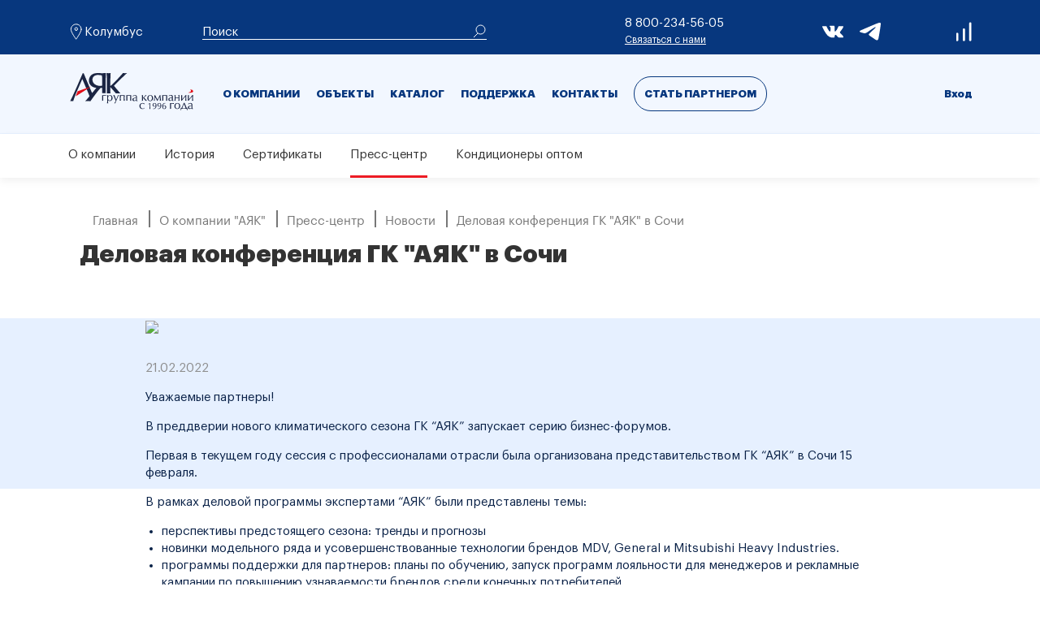

--- FILE ---
content_type: text/html; charset=UTF-8
request_url: https://jac-company.com/about/press-center/news/delovaya-konferentsiya-gk-ayak-v-sochi/
body_size: 22803
content:
<!DOCTYPE html>
<html lang="ru" itemscope itemtype="http://schema.org/WebPage">
<head>
    <meta http-equiv="X-UA-Compatible" content="IE=edge">
    <meta name="theme-color" content="#fff">
    <meta name="apple-mobile-web-app-status-bar-style" content="black-translucent">
<!--    <meta name="viewport" content="width=device-width, user-scalable=no, initial-scale=1.0, maximum-scale=1.0, minimum-scale=1.0">-->
    <meta name="viewport"  content="width=device-width, initial-scale=1">
    <meta property="vk:image" content="https://jac-company.com/local/templates/main/images/logo_jac.png"/>
    <meta property="og:image" content="https://jac-company.com/local/templates/main/images/logo_jac.png"/>
    <title>☆ Деловая конференция ГК &quot;АЯК&quot; в Сочи | компания АЯК™</title>


    <meta http-equiv="Content-Type" content="text/html; charset=UTF-8" />
<meta name="description" content="☛ Деловая конференция ГК &amp;quot;АЯК&amp;quot; в Сочи | компания АЯК™ Продажа климатического оборудования оптом. Звоните: ☎  8 (800) 234-56-05" />
<script data-skip-moving="true">(function(w, d, n) {var cl = "bx-core";var ht = d.documentElement;var htc = ht ? ht.className : undefined;if (htc === undefined || htc.indexOf(cl) !== -1){return;}var ua = n.userAgent;if (/(iPad;)|(iPhone;)/i.test(ua)){cl += " bx-ios";}else if (/Windows/i.test(ua)){cl += ' bx-win';}else if (/Macintosh/i.test(ua)){cl += " bx-mac";}else if (/Linux/i.test(ua) && !/Android/i.test(ua)){cl += " bx-linux";}else if (/Android/i.test(ua)){cl += " bx-android";}cl += (/(ipad|iphone|android|mobile|touch)/i.test(ua) ? " bx-touch" : " bx-no-touch");cl += w.devicePixelRatio && w.devicePixelRatio >= 2? " bx-retina": " bx-no-retina";if (/AppleWebKit/.test(ua)){cl += " bx-chrome";}else if (/Opera/.test(ua)){cl += " bx-opera";}else if (/Firefox/.test(ua)){cl += " bx-firefox";}ht.className = htc ? htc + " " + cl : cl;})(window, document, navigator);</script>


<link href="/bitrix/css/dbogdanoff.cookie/style.css?17575756861492" type="text/css" rel="stylesheet"/>
<link href="/bitrix/js/ui/design-tokens/dist/ui.design-tokens.min.css?173151125523463" type="text/css" rel="stylesheet"/>
<link href="/bitrix/js/socialservices/css/ss.min.css?17315112454772" type="text/css" rel="stylesheet"/>
<link href="/bitrix/js/ui/fonts/opensans/ui.font.opensans.min.css?17315112562320" type="text/css" rel="stylesheet"/>
<link href="/bitrix/js/main/popup/dist/main.popup.bundle.min.css?175076900328056" type="text/css" rel="stylesheet"/>
<link href="/bitrix/cache/css/s1/main/page_a0c5f54b5285dd091b132a0bcd817833/page_a0c5f54b5285dd091b132a0bcd817833_v1.css?176911293615008" type="text/css" rel="stylesheet"/>
<link href="/bitrix/cache/css/s1/main/template_ef14b06d08a1c75c790991f1b726993f/template_ef14b06d08a1c75c790991f1b726993f_v1.css?1769112182391232" type="text/css" rel="stylesheet" data-template-style="true"/>
<link href="/bitrix/panel/main/popup.min.css?173151125820774" type="text/css" rel="stylesheet" data-template-style="true"/>







<style>.grecaptcha-badge {display: none;}</style>



    <script data-skip-moving="true">
        var domReadyQueue = [];
    </script>
</head>
<body>
<!-- Yandex.Metrika counter -->
<noscript><div><img src="https://mc.yandex.ru/watch/55556338" style="position:absolute; left:-9999px;" alt="" /></div></noscript>
<!-- /Yandex.Metrika counter -->
<!-- Global site tag (gtag.js) - Google Analytics -->
<div id="panel"></div>
    <div class="main">
        <header class="header">
            <section class="header-info">
                <div class="container">
                    <div class="row">
                        <div class="col-12">
                            <div class="header-info-content">
                                                                <a href="javascript:void(0)" data-toggle="modal" data-target="#cityModal" class="city-btn">
                                    <svg class="city-btn__img" viewBox="0 0 100 100">
                                        <use xlink:href="/local/templates/main/assets/img/sprites/sprite.svg#location" x="0" y="0" />
                                    </svg>
                                    <span class="city-btn__city city-main-name">Ваш город</span>
                                </a>
                                
<div class="header-search">
    <form action="/search/index.php">
    <input placeholder="Поиск" type="text" name="q" value="" class="header-search__inp"/>
        <button  type="submit" class="header-search__btn" name="s">
            <svg>
                <use xlink:href="/local/templates/main/assets/img/sprites/sprite.svg#search" x="0" y="0" />
            </svg>
        </button>
    </form>
</div>                                <div class="header-phone">
                                    <a href="javascript:void(0)" class="header-phone__link header-phone-link"></a>
                                    <span class="header-phone__city"></span>
                                </div>
                                                                <div class="header-phone">
                                    <a href="tel:88002345605" class="header-phone__link">8 800-234-56-05</a><a class="header-phone__modal" href="#modal-contact-us" data-fancybox>Связаться с нами</a></div>
                                <ul class="social">
                                    <li class="social__elem">
                                        <a href="https://vk.com/jacru" class="social__link" target="_blank">
    <svg class="">
        <use xlink:href="/local/templates/main/assets/img/sprites/sprite.svg#vk" x="0" y="0"/>
    </svg>
</a>                                    </li>
                                    <li class="social__elem">
                                        <a href="https://t.me/jacair" class="social__link" target="_blank">
    <svg width="40" height="40" viewBox="0 0 40 40" fill="#07377E" xmlns="http://www.w3.org/2000/svg">
        <path d="M39.9844 5.87715C39.4301 11.7015 37.0316 25.8355 35.8109 32.359C35.2946 35.1192 34.2778 36.0448 33.2937 36.1353C31.1549 36.3322 29.5304 34.7217 27.4586 33.3636C24.2168 31.2386 22.3853 29.9157 19.2384 27.842C15.6018 25.4455 17.9593 24.1288 20.0318 21.9752C20.5742 21.4119 29.9988 12.8395 30.1812 12.0618C30.2039 11.9646 30.2258 11.6014 30.0098 11.4107C29.7939 11.22 29.4766 11.2846 29.2471 11.3365C28.9221 11.4103 23.7431 14.8334 13.7103 21.6057C12.2404 22.6151 10.909 23.1069 9.7159 23.0812C8.40072 23.0528 5.87091 22.3376 3.99015 21.7262C1.68342 20.9764 -0.149971 20.58 0.00969298 19.3066C0.0928666 18.6432 1.00629 17.9649 2.74997 17.2718C13.4879 12.5935 20.6481 9.50911 24.2307 8.01872C34.4599 3.76394 36.5854 3.02489 37.9709 3.00023C38.2756 2.99518 38.9569 3.07063 39.3982 3.42873C39.6917 3.68381 39.8788 4.03978 39.9225 4.42621C39.9972 4.90603 40.018 5.39271 39.9844 5.87715Z"/>
    </svg>
</a>                                    </li>
                                </ul>
                                <a class="header-ladder">
    <svg>
        <use xlink:href="/local/templates/main/assets/img/sprites/sprite.svg#ladder" x="0" y="0"/>
    </svg>
    </a>
                            </div>
                        </div>
                    </div>
                </div>
            </section>
            <section class="header-nav">
                <div class="container">
                    <div class="row">
                        <div class="col-4 col-md-2">
                            <a href="/" class="header-logo">
    <img class="city-btn__img" src="/local/templates/main/assets/img/sprites/logo.svg">

</a>                        </div>
                        <div class="col-8 d-flex align-items-center col-main-menu">
                            <div class="header-nav-mobile">
                                <a href="javascript:void(0)" class="header-nav-mobile__btn header-nav-mobile__btn_search" id="mobile-search">
                                    <img src="/local/templates/main/assets/img/ico/search.png" alt="">
                                </a><a href="javascript:void(0)" class="header-nav-mobile__btn" id="mobile-nav">
                                    <img src="/local/templates/main/assets/img/ico/hamburger.png" alt="">
                                </a>
                            </div>

                                <nav class="header-menu">
        <ul class="header-menu__list main-nav">
                                                <li class="header-menu__elem">
                        <a class="header-menu__link "
                           href="/about/"
                            >
                            О компании</a>
                                                                                                    <ul class="header-menu__list header-menu__list_lvl-1">
                                                                    <li class="header-menu__elem_lvl-1">
                                        <a class="header-menu__link_lvl-1"
                                           href="/about/history/">История</a>
                                    </li>
                                                                    <li class="header-menu__elem_lvl-1">
                                        <a class="header-menu__link_lvl-1"
                                           href="/about/certificates/">Сертификаты</a>
                                    </li>
                                                                    <li class="header-menu__elem_lvl-1">
                                        <a class="header-menu__link_lvl-1"
                                           href="/about/press-center/">Пресс-центр</a>
                                    </li>
                                                                    <li class="header-menu__elem_lvl-1">
                                        <a class="header-menu__link_lvl-1"
                                           href="/about/opt/">Кондиционеры оптом</a>
                                    </li>
                                                            </ul>

                                            </li>
                                                                <li class="header-menu__elem">
                        <a class="header-menu__link "
                           href="/about/objects/"
                            >
                            Объекты</a>
                                                                                            </li>
                                                                <li class="header-menu__elem">
                        <a class="header-menu__link "
                           href="/catalog/brands/"
                                                            data-toggle="modal"
                                data-target="#catalog-nav"
                            >
                            Каталог</a>
                                                                                            </li>
                                                                <li class="header-menu__elem">
                        <a class="header-menu__link "
                           href="/support/"
                            >
                            Поддержка</a>
                                                                                                    <ul class="header-menu__list header-menu__list_lvl-1">
                                                                    <li class="header-menu__elem_lvl-1">
                                        <a class="header-menu__link_lvl-1"
                                           href="/support/service-support/">Сервисная </a>
                                    </li>
                                                                    <li class="header-menu__elem_lvl-1">
                                        <a class="header-menu__link_lvl-1"
                                           href="/support/marketing-support/">Маркетинговая </a>
                                    </li>
                                                                    <li class="header-menu__elem_lvl-1">
                                        <a class="header-menu__link_lvl-1"
                                           href="/support/technical-support/">Техническая </a>
                                    </li>
                                                                    <li class="header-menu__elem_lvl-1">
                                        <a class="header-menu__link_lvl-1"
                                           href="/support/training-center/">Учебный центр ГК “АЯК”</a>
                                    </li>
                                                            </ul>

                                            </li>
                                                                <li class="header-menu__elem">
                        <a class="header-menu__link "
                           href="/contacts/"
                            >
                            Контакты</a>
                                                                                                    <ul class="header-menu__list header-menu__list_lvl-1">
                                                                    <li class="header-menu__elem_lvl-1">
                                        <a class="header-menu__link_lvl-1"
                                           href="/contacts/main-office/">Центральный офис</a>
                                    </li>
                                                                    <li class="header-menu__elem_lvl-1">
                                        <a class="header-menu__link_lvl-1"
                                           href="/contacts/branches/">Представительства</a>
                                    </li>
                                                                    <li class="header-menu__elem_lvl-1">
                                        <a class="header-menu__link_lvl-1"
                                           href="/contacts/engineering-centers/">Инженерные центры</a>
                                    </li>
                                                                    <li class="header-menu__elem_lvl-1">
                                        <a class="header-menu__link_lvl-1"
                                           href="/contacts/storages/">Склады</a>
                                    </li>
                                                            </ul>

                                            </li>
                                                                <li class="header-menu__elem">
                        <a class="header-menu__link header-menu__link_partner"
                           href="/partnership/"
                            >
                            Стать партнером</a>
                                                                                            </li>
                                    </ul>
    </nav>


                        </div><div class="col-2 d-flex align-items-center justify-content-end">
                            <nav class="header-menu">
                                <ul class="header-menu__list header-menu__list_lk">
                                    <li class="header-menu__elem header-menu__elem_lk header-menu__elem_lk_single">
                                        <a class="header-menu__link header-menu__link_lk" href=""  data-toggle="modal" data-target="#signIn">
                                            Вход                                        </a>
                                    </li></ul>
                            </nav>
                        </div></div>
                </div>
            </section>
        </header>

                <div class="breadcrumb_append" style="display: none">
        <div itemprop="http://schema.org/breadcrumb" itemscope itemtype="http://schema.org/BreadcrumbList"><section class="breadcrumbs">
    <div class="container">
        <div class="row">
            <div class="col-12">
                <ul class="breadcrumbs__list">
			<li class="breadcrumbs__elem" id="bx_breadcrumb_0" itemprop="itemListElement" itemscope itemtype="http://schema.org/ListItem">
				
				<a class="breadcrumbs__link" href="/" title="Главная" itemprop="url">Главная</a>
				<meta itemprop="position" content="1" />
			</li>
			<li class="breadcrumbs__elem" id="bx_breadcrumb_1" itemprop="itemListElement" itemscope itemtype="http://schema.org/ListItem">
				<i class="fa fa-angle-right"></i>
				<a class="breadcrumbs__link" href="/about/" title="О компании &quot;АЯК&quot;" itemprop="url">О компании &quot;АЯК&quot;</a>
				<meta itemprop="position" content="2" />
			</li>
			<li class="breadcrumbs__elem" id="bx_breadcrumb_2" itemprop="itemListElement" itemscope itemtype="http://schema.org/ListItem">
				<i class="fa fa-angle-right"></i>
				<a class="breadcrumbs__link" href="/about/press-center/" title="Пресс-центр" itemprop="url">Пресс-центр</a>
				<meta itemprop="position" content="3" />
			</li>
			<li class="breadcrumbs__elem" id="bx_breadcrumb_3" itemprop="itemListElement" itemscope itemtype="http://schema.org/ListItem">
				<i class="fa fa-angle-right"></i>
				<a class="breadcrumbs__link" href="/about/press-center/news/" title="Новости" itemprop="url">Новости</a>
				<meta itemprop="position" content="4" />
			</li>
			<li class="breadcrumbs__elem" itemprop="itemListElement" itemscope itemtype="http://schema.org/ListItem">
				<i class="fa fa-angle-right"></i>
				<span class="breadcrumbs__link" itemprop="name">Деловая конференция ГК &quot;АЯК&quot; в Сочи</span>
				<meta itemprop="position" content="5" />
			</li></ul>
            </div>
        </div>
    </div>
</section></div>        </div>
        <nav class="catalog-nav">
    <div class="container">
        <div class="row">
            <div class="col-12">
                                    <ul class="catalog-nav__list">
                                                                                <li class="catalog-nav__elem"><a href="/about/" class="catalog-nav__link">О компании</a></li>
                                                                                                        <li class="catalog-nav__elem"><a href="/about/history/" class="catalog-nav__link">История</a></li>
                                                                                                        <li class="catalog-nav__elem"><a href="/about/certificates/" class="catalog-nav__link">Сертификаты</a></li>
                                                                                                        <li class="catalog-nav__elem catalog-nav__elem_active"><a href="/about/press-center/" class="catalog-nav__link">Пресс-центр</a></li>
                                                                                                        <li class="catalog-nav__elem"><a href="/about/opt/" class="catalog-nav__link">Кондиционеры оптом</a></li>
                                                                    </ul>
                            </div>
        </div>
    </div>
</nav>
<div class="container">
    <div class="col-12">
        <div class="breadcrumb_append_block"></div>
        <h1 class="press-articles__title">
            Деловая конференция ГК &quot;АЯК&quot; в Сочи        </h1>
        <br>
        <section class="nav-tags">
            <div class="nav-tags-wrap">
                            </div>
        </section>
    </div>
</div>
    <section class="press-uno-news article article-vacancy">
        <div class="container">
            <div class="row">
                <div class="col-1"></div>
                <div class="col-12 col-lg-10">


                                        
                    <div class="press-uno-news-img "><img src="/upload/iblock/2df/oqx3vzkpvj4an5s26gsvdf9j96frfncf/Delovaya-konferentsiya-GK-AYAK-v-Sochi.jpg"/></div>
                    <div class="date_active_from">21.02.2022</div>                                        
                    <p><p>Уважаемые партнеры!</p>
<p>
</p>
<p>В преддверии нового климатического сезона ГК “АЯК” запускает серию бизнес-форумов.</p>
<p>
</p>
<p>Первая в текущем году сессия с профессионалами отрасли была организована представительством ГК “АЯК” в Сочи 15 февраля.</p>
<p>
</p>
<p>В рамках деловой программы экспертами “АЯК” были представлены темы:
<ul>
<li>перспективы предстоящего сезона: тренды и прогнозы
<li>новинки модельного ряда и усовершенствованные технологии брендов MDV, General и Mitsubishi Heavy Industries.
<li>программы поддержки для партнеров: планы по обучению, запуск программ лояльности для менеджеров и рекламные кампании по повышению узнаваемости брендов среди конечных потребителей.
</ul>
</p>
<p>
</p>
<p>После деловой части для участников мероприятия был организован нетворкинг для знакомства и обмена опытом.</p>
<p>
</p>
<p>Благодарим всех гостей за активное участие и город Сочи - за прекрасную погоду и гостеприимство!</p></p>                                        
<div class="article-vacancy-footer">
                        <a href="/about/press-center/news/" class="red-btn">
                            К списку новостей                        </a>
                    </div>
                </div>
            </div>
        </div>
    </section>                <div class="modal fade" id="signIn" tabindex="-1" role="dialog" aria-hidden="true">
        <div class="modal-dialog form-modal" role="document">
            <div class="modal-content">
                <div id="comp_934c11543e1d181504469c65a81f8a51">
<div class="bx-system-auth-form append-auth-data">
        
    
        <h2>Авторизация</h2>
        <div class="close-modal" data-dismiss="modal" aria-label="Close">
            <svg>
                <use xlink:href="/local/templates/main/assets/img/sprites/sprite.svg#close-modal" x="0" y="0"></use>
            </svg>
        </div>
    <div class="form-modal-content">
        <form id="auth-form" name="system_auth_form6zOYVN" method="post" target="_top" class="form-modal-content__form"
              action="javascript:void(0)">
                        <input type="hidden" name="AUTH_FORM" value="Y"/>
            <input type="hidden" name="TYPE" value="AUTH"/>
                <div class="form-modal-row">
                    <input type="email" name="USER_LOGIN" class="form-modal-row__elem" placeholder="E-mail"/>
                                    </div>
                <div class="form-modal-row">
                    <input type="password" name="USER_PASSWORD"  class="form-modal-row__elem" autocomplete="off" placeholder="Пароль"/>
                </div>
                <div class="form-modal-row">
                    <!--noindex-->
                        <a href="/personal/data/?forgot_password=yes"
                           class="form-modal-row__link"
                            rel="nofollow">
                            Забыли пароль?                        </a>
                    <!--/noindex-->
                </div>
                                <div class="form-modal-row">
                    <button class="form-modal-row__submit form-auth" name="Login" value="Войти">Войти</button>
                </div>
        </form>
    </div>
        
            <div style="display:none">
<div id="bx_auth_float" class="bx-auth-float">


<div class="bx-auth">
	<form method="post" name="bx_auth_servicesform" target="_top" action="/about/press-center/news/delovaya-konferentsiya-gk-ayak-v-sochi/?login=yes">
					<div class="bx-auth-title">Войти как пользователь</div>
			<div class="bx-auth-note">Вы можете войти на сайт, если вы зарегистрированы на одном из этих сервисов:</div>
							<div class="bx-auth-services">
									<div><a href="javascript:void(0)" onclick="BxShowAuthService('Livejournal', 'form')" id="bx_auth_href_formLivejournal"><i class="bx-ss-icon livejournal"></i><b>Livejournal</b></a></div>
									<div><a href="javascript:void(0)" onclick="BxShowAuthService('MailRuOpenID', 'form')" id="bx_auth_href_formMailRuOpenID"><i class="bx-ss-icon openid-mail-ru"></i><b>Mail.Ru OpenID</b></a></div>
									<div><a href="javascript:void(0)" onclick="BxShowAuthService('Liveinternet', 'form')" id="bx_auth_href_formLiveinternet"><i class="bx-ss-icon liveinternet"></i><b>Liveinternet</b></a></div>
									<div><a href="javascript:void(0)" onclick="BxShowAuthService('Blogger', 'form')" id="bx_auth_href_formBlogger"><i class="bx-ss-icon blogger"></i><b>Blogger</b></a></div>
									<div><a href="javascript:void(0)" onclick="BxShowAuthService('OpenID', 'form')" id="bx_auth_href_formOpenID"><i class="bx-ss-icon openid"></i><b>OpenID</b></a></div>
							</div>
							<div class="bx-auth-line"></div>
				<div class="bx-auth-service-form" id="bx_auth_servform" style="display:none">
												<div id="bx_auth_serv_formLivejournal" style="display:none">
<span class="bx-ss-icon livejournal"></span>
<input type="text" name="OPENID_IDENTITY_LIVEJOURNAL" value="" size="20" />
<span>.livejournal.com</span>
<input type="hidden" name="sessid" id="sessid" value="d971d127c8c7ea6e8f482c14a6a37423" />
<input type="hidden" name="auth_service_error" value="" />
<input type="submit" class="button" name="" value="Войти" />
</div>
																<div id="bx_auth_serv_formMailRuOpenID" style="display:none">
<span class="bx-ss-icon openid-mail-ru"></span>
<input type="text" name="OPENID_IDENTITY_MAILRU" value="" size="20" />
<span>@mail.ru</span>
<input type="hidden" name="sessid" id="sessid_1" value="d971d127c8c7ea6e8f482c14a6a37423" />
<input type="hidden" name="auth_service_error" value="" />
<input type="submit" class="button" name="" value="Войти" />
</div>
																<div id="bx_auth_serv_formLiveinternet" style="display:none">
<span class="bx-ss-icon liveinternet"></span>
<span>liveinternet.ru/users/</span>
<input type="text" name="OPENID_IDENTITY_LIVEINTERNET" value="" size="15" />
<input type="hidden" name="sessid" id="sessid_2" value="d971d127c8c7ea6e8f482c14a6a37423" />
<input type="hidden" name="auth_service_error" value="" />
<input type="submit" class="button" name="" value="Войти" />
</div>
																<div id="bx_auth_serv_formBlogger" style="display:none">
<span class="bx-ss-icon blogger"></span>
<input type="text" name="OPENID_IDENTITY_BLOGGER" value="" size="20" />
<span>.blogspot.com</span>
<input type="hidden" name="sessid" id="sessid_3" value="d971d127c8c7ea6e8f482c14a6a37423" />
<input type="hidden" name="auth_service_error" value="" />
<input type="submit" class="button" name="" value="Войти" />
</div>
																<div id="bx_auth_serv_formOpenID" style="display:none">
<span class="bx-ss-icon openid"></span>
<span>OpenID:</span>
<input type="text" name="OPENID_IDENTITY_OPENID" value="" size="30" />
<input type="hidden" name="sessid" id="sessid_4" value="d971d127c8c7ea6e8f482c14a6a37423" />
<input type="hidden" name="auth_service_error" value="" />
<input type="submit" class="button" name="" value="Войти" />
</div>
									</div>
				<input type="hidden" name="auth_service_id" value="" />
	</form>
</div>

</div>
</div>
        
    </div>
</div>            </div>
        </div>
    </div>

    <div class="modal fade" id="cityModal" tabindex="-1" role="dialog" aria-hidden="true">
        <div class="modal-dialog city-modal" role="document">
            <div class="modal-content">
                <div class="container">
                    <div class="row">
                        <div class="col-12">
                            <h2>Выберите город</h2>
                            <div class="close-modal" data-dismiss="modal" aria-label="Close">
                                <svg>
                                    <use xlink:href="/local/templates/main/assets/img/sprites/sprite.svg#close-modal" x="0" y="0" />
                                </svg>
                            </div>
                        </div>
                        <div class="col-12">
                            <form>
                            <div class="modal-city">
                                <h3>Страна</h3>
                            </div>
                            <div class="modal-countries">
                                <ul class="modal-countries__list">
                                                                        <li class="modal-countries__elem">
                                        <label class="label-check">
                                            <input name="country" type="radio" class="label-check__check" checked>
                                            <span class="label-check__name country-list" data-loc-id="7">Россия</span>
                                        </label>
                                    </li>
                                                                        <li class="modal-countries__elem">
                                        <label class="label-check">
                                            <input name="country" type="radio" class="label-check__check" >
                                            <span class="label-check__name country-list" data-loc-id="9">Казахстан</span>
                                        </label>
                                    </li>
                                                                        <li class="modal-countries__elem">
                                        <label class="label-check">
                                            <input name="country" type="radio" class="label-check__check" >
                                            <span class="label-check__name country-list" data-loc-id="779">Туркмения</span>
                                        </label>
                                    </li>
                                                                        <li class="modal-countries__elem">
                                        <label class="label-check">
                                            <input name="country" type="radio" class="label-check__check" >
                                            <span class="label-check__name country-list" data-loc-id="780">Узбекистан</span>
                                        </label>
                                    </li>
                                                                        <li class="modal-countries__elem">
                                        <label class="label-check">
                                            <input name="country" type="radio" class="label-check__check" >
                                            <span class="label-check__name country-list" data-loc-id="781">Республика Беларусь</span>
                                        </label>
                                    </li>
                                                                        <li class="modal-countries__elem">
                                        <label class="label-check">
                                            <input name="country" type="radio" class="label-check__check" >
                                            <span class="label-check__name country-list" data-loc-id="782">Молдавия</span>
                                        </label>
                                    </li>
                                                                        <li class="modal-countries__elem">
                                        <label class="label-check">
                                            <input name="country" type="radio" class="label-check__check" >
                                            <span class="label-check__name country-list" data-loc-id="804">Кыргызстан</span>
                                        </label>
                                    </li>
                                                                        <li class="modal-countries__elem">
                                        <label class="label-check">
                                            <input name="country" type="radio" class="label-check__check" >
                                            <span class="label-check__name country-list" data-loc-id="805">Таджикистан</span>
                                        </label>
                                    </li>
                                                                        <li class="modal-countries__elem">
                                        <label class="label-check">
                                            <input name="country" type="radio" class="label-check__check" >
                                            <span class="label-check__name country-list" data-loc-id="816">Армения</span>
                                        </label>
                                    </li>
                                                                        <li class="modal-countries__elem">
                                        <label class="label-check">
                                            <input name="country" type="radio" class="label-check__check" >
                                            <span class="label-check__name country-list" data-loc-id="832">Монголия</span>
                                        </label>
                                    </li>
                                                                        <li class="modal-countries__elem">
                                        <label class="label-check">
                                            <input name="country" type="radio" class="label-check__check" >
                                            <span class="label-check__name country-list" data-loc-id="836">Грузия</span>
                                        </label>
                                    </li>
                                                                        <li class="modal-countries__elem">
                                        <label class="label-check">
                                            <input name="country" type="radio" class="label-check__check" >
                                            <span class="label-check__name country-list" data-loc-id="839">Азербайджан</span>
                                        </label>
                                    </li>
                                                                    </ul>
                            </div>
                            </form>
                        </div>
                        <div class="col-12">
                            <form>
                                <div class="modal-country">
                                    <h3>Город</h3>
                                </div>
                                <div class="modal-countries">
                                    <ul class="modal-countries__list city-list-header">
                                                                                    <li class="modal-countries__elem">
                                                <label class="label-check">
                                                    <input name="city-name" type="radio" class="label-check__check" value="">
                                                    <span class="label-check__name loc-phone" data-loc="1">Москва</span>
                                                </label>
                                            </li>
                                                                                    <li class="modal-countries__elem">
                                                <label class="label-check">
                                                    <input name="city-name" type="radio" class="label-check__check" value="">
                                                    <span class="label-check__name loc-phone" data-loc="2">Санкт-Петербург</span>
                                                </label>
                                            </li>
                                                                                    <li class="modal-countries__elem">
                                                <label class="label-check">
                                                    <input name="city-name" type="radio" class="label-check__check" value="">
                                                    <span class="label-check__name loc-phone" data-loc="5">Ярославль</span>
                                                </label>
                                            </li>
                                                                                    <li class="modal-countries__elem">
                                                <label class="label-check">
                                                    <input name="city-name" type="radio" class="label-check__check" value="">
                                                    <span class="label-check__name loc-phone" data-loc="553">Ростов-на-Дону</span>
                                                </label>
                                            </li>
                                                                                    <li class="modal-countries__elem">
                                                <label class="label-check">
                                                    <input name="city-name" type="radio" class="label-check__check" value="">
                                                    <span class="label-check__name loc-phone" data-loc="554">Нижний Новгород</span>
                                                </label>
                                            </li>
                                                                                    <li class="modal-countries__elem">
                                                <label class="label-check">
                                                    <input name="city-name" type="radio" class="label-check__check" value="">
                                                    <span class="label-check__name loc-phone" data-loc="555">Уфа</span>
                                                </label>
                                            </li>
                                                                                    <li class="modal-countries__elem">
                                                <label class="label-check">
                                                    <input name="city-name" type="radio" class="label-check__check" value="">
                                                    <span class="label-check__name loc-phone" data-loc="556">Краснодар</span>
                                                </label>
                                            </li>
                                                                                    <li class="modal-countries__elem">
                                                <label class="label-check">
                                                    <input name="city-name" type="radio" class="label-check__check" value="">
                                                    <span class="label-check__name loc-phone" data-loc="588">Екатеринбург</span>
                                                </label>
                                            </li>
                                                                                    <li class="modal-countries__elem">
                                                <label class="label-check">
                                                    <input name="city-name" type="radio" class="label-check__check" value="">
                                                    <span class="label-check__name loc-phone" data-loc="2200">Самара</span>
                                                </label>
                                            </li>
                                                                                    <li class="modal-countries__elem">
                                                <label class="label-check">
                                                    <input name="city-name" type="radio" class="label-check__check" value="">
                                                    <span class="label-check__name loc-phone" data-loc="2201">Новосибирск</span>
                                                </label>
                                            </li>
                                                                                    <li class="modal-countries__elem">
                                                <label class="label-check">
                                                    <input name="city-name" type="radio" class="label-check__check" value="">
                                                    <span class="label-check__name loc-phone" data-loc="2206">Тольятти</span>
                                                </label>
                                            </li>
                                                                                    <li class="modal-countries__elem">
                                                <label class="label-check">
                                                    <input name="city-name" type="radio" class="label-check__check" value="">
                                                    <span class="label-check__name loc-phone" data-loc="2236">Сочи</span>
                                                </label>
                                            </li>
                                                                                    <li class="modal-countries__elem">
                                                <label class="label-check">
                                                    <input name="city-name" type="radio" class="label-check__check" value="">
                                                    <span class="label-check__name loc-phone" data-loc="2237">Чебоксары</span>
                                                </label>
                                            </li>
                                                                                    <li class="modal-countries__elem">
                                                <label class="label-check">
                                                    <input name="city-name" type="radio" class="label-check__check" value="">
                                                    <span class="label-check__name loc-phone" data-loc="2238">Воронеж</span>
                                                </label>
                                            </li>
                                                                                    <li class="modal-countries__elem">
                                                <label class="label-check">
                                                    <input name="city-name" type="radio" class="label-check__check" value="">
                                                    <span class="label-check__name loc-phone" data-loc="2239">Казань</span>
                                                </label>
                                            </li>
                                                                                    <li class="modal-countries__elem">
                                                <label class="label-check">
                                                    <input name="city-name" type="radio" class="label-check__check" value="">
                                                    <span class="label-check__name loc-phone" data-loc="2240">Пермь</span>
                                                </label>
                                            </li>
                                                                                    <li class="modal-countries__elem">
                                                <label class="label-check">
                                                    <input name="city-name" type="radio" class="label-check__check" value="">
                                                    <span class="label-check__name loc-phone" data-loc="2241">Пятигорск</span>
                                                </label>
                                            </li>
                                                                                    <li class="modal-countries__elem">
                                                <label class="label-check">
                                                    <input name="city-name" type="radio" class="label-check__check" value="">
                                                    <span class="label-check__name loc-phone" data-loc="2242">Омск</span>
                                                </label>
                                            </li>
                                                                                    <li class="modal-countries__elem">
                                                <label class="label-check">
                                                    <input name="city-name" type="radio" class="label-check__check" value="">
                                                    <span class="label-check__name loc-phone" data-loc="2243">Ульяновск</span>
                                                </label>
                                            </li>
                                                                                    <li class="modal-countries__elem">
                                                <label class="label-check">
                                                    <input name="city-name" type="radio" class="label-check__check" value="">
                                                    <span class="label-check__name loc-phone" data-loc="2303">Калининград</span>
                                                </label>
                                            </li>
                                                                                    <li class="modal-countries__elem">
                                                <label class="label-check">
                                                    <input name="city-name" type="radio" class="label-check__check" value="">
                                                    <span class="label-check__name loc-phone" data-loc="2305">Пенза</span>
                                                </label>
                                            </li>
                                                                                    <li class="modal-countries__elem">
                                                <label class="label-check">
                                                    <input name="city-name" type="radio" class="label-check__check" value="">
                                                    <span class="label-check__name loc-phone" data-loc="2312">Хабаровск</span>
                                                </label>
                                            </li>
                                                                                    <li class="modal-countries__elem">
                                                <label class="label-check">
                                                    <input name="city-name" type="radio" class="label-check__check" value="">
                                                    <span class="label-check__name loc-phone" data-loc="2315">Верхняя Пышма</span>
                                                </label>
                                            </li>
                                                                                    <li class="modal-countries__elem">
                                                <label class="label-check">
                                                    <input name="city-name" type="radio" class="label-check__check" value="">
                                                    <span class="label-check__name loc-phone" data-loc="2317">Набережные Челны</span>
                                                </label>
                                            </li>
                                                                                    <li class="modal-countries__elem">
                                                <label class="label-check">
                                                    <input name="city-name" type="radio" class="label-check__check" value="">
                                                    <span class="label-check__name loc-phone" data-loc="3241">Иркутск</span>
                                                </label>
                                            </li>
                                                                                    <li class="modal-countries__elem">
                                                <label class="label-check">
                                                    <input name="city-name" type="radio" class="label-check__check" value="">
                                                    <span class="label-check__name loc-phone" data-loc="3244">Красноярск</span>
                                                </label>
                                            </li>
                                                                                    <li class="modal-countries__elem">
                                                <label class="label-check">
                                                    <input name="city-name" type="radio" class="label-check__check" value="">
                                                    <span class="label-check__name loc-phone" data-loc="3252">Махачкала</span>
                                                </label>
                                            </li>
                                                                                    <li class="modal-countries__elem">
                                                <label class="label-check">
                                                    <input name="city-name" type="radio" class="label-check__check" value="">
                                                    <span class="label-check__name loc-phone" data-loc="3262">Раменское (Московская область)</span>
                                                </label>
                                            </li>
                                                                                    <li class="modal-countries__elem">
                                                <label class="label-check">
                                                    <input name="city-name" type="radio" class="label-check__check" value="">
                                                    <span class="label-check__name loc-phone" data-loc="3282">Оренбург</span>
                                                </label>
                                            </li>
                                                                                    <li class="modal-countries__elem">
                                                <label class="label-check">
                                                    <input name="city-name" type="radio" class="label-check__check" value="">
                                                    <span class="label-check__name loc-phone" data-loc="3283">Ставрополь</span>
                                                </label>
                                            </li>
                                                                                    <li class="modal-countries__elem">
                                                <label class="label-check">
                                                    <input name="city-name" type="radio" class="label-check__check" value="">
                                                    <span class="label-check__name loc-phone" data-loc="3330">Астрахань</span>
                                                </label>
                                            </li>
                                                                                    <li class="modal-countries__elem">
                                                <label class="label-check">
                                                    <input name="city-name" type="radio" class="label-check__check" value="">
                                                    <span class="label-check__name loc-phone" data-loc="4413">Тюмень</span>
                                                </label>
                                            </li>
                                                                                    <li class="modal-countries__elem">
                                                <label class="label-check">
                                                    <input name="city-name" type="radio" class="label-check__check" value="">
                                                    <span class="label-check__name loc-phone" data-loc="4414">Челябинск</span>
                                                </label>
                                            </li>
                                                                                    <li class="modal-countries__elem">
                                                <label class="label-check">
                                                    <input name="city-name" type="radio" class="label-check__check" value="">
                                                    <span class="label-check__name loc-phone" data-loc="4704">Новороссийск</span>
                                                </label>
                                            </li>
                                                                                    <li class="modal-countries__elem">
                                                <label class="label-check">
                                                    <input name="city-name" type="radio" class="label-check__check" value="">
                                                    <span class="label-check__name loc-phone" data-loc="4709">Волгоград</span>
                                                </label>
                                            </li>
                                                                                    <li class="modal-countries__elem">
                                                <label class="label-check">
                                                    <input name="city-name" type="radio" class="label-check__check" value="">
                                                    <span class="label-check__name loc-phone" data-loc="4710">Брянск</span>
                                                </label>
                                            </li>
                                                                                    <li class="modal-countries__elem">
                                                <label class="label-check">
                                                    <input name="city-name" type="radio" class="label-check__check" value="">
                                                    <span class="label-check__name loc-phone" data-loc="4872">Владивосток</span>
                                                </label>
                                            </li>
                                                                                    <li class="modal-countries__elem">
                                                <label class="label-check">
                                                    <input name="city-name" type="radio" class="label-check__check" value="">
                                                    <span class="label-check__name loc-phone" data-loc="4901">Владимир</span>
                                                </label>
                                            </li>
                                                                                    <li class="modal-countries__elem">
                                                <label class="label-check">
                                                    <input name="city-name" type="radio" class="label-check__check" value="">
                                                    <span class="label-check__name loc-phone" data-loc="4986">Абакан</span>
                                                </label>
                                            </li>
                                                                                    <li class="modal-countries__elem">
                                                <label class="label-check">
                                                    <input name="city-name" type="radio" class="label-check__check" value="">
                                                    <span class="label-check__name loc-phone" data-loc="5067">Златоуст</span>
                                                </label>
                                            </li>
                                                                                    <li class="modal-countries__elem">
                                                <label class="label-check">
                                                    <input name="city-name" type="radio" class="label-check__check" value="">
                                                    <span class="label-check__name loc-phone" data-loc="5083">Армавир </span>
                                                </label>
                                            </li>
                                                                                    <li class="modal-countries__elem">
                                                <label class="label-check">
                                                    <input name="city-name" type="radio" class="label-check__check" value="">
                                                    <span class="label-check__name loc-phone" data-loc="5221">Саратов</span>
                                                </label>
                                            </li>
                                                                                    <li class="modal-countries__elem">
                                                <label class="label-check">
                                                    <input name="city-name" type="radio" class="label-check__check" value="">
                                                    <span class="label-check__name loc-phone" data-loc="5224">Нижегородская область</span>
                                                </label>
                                            </li>
                                                                                    <li class="modal-countries__elem">
                                                <label class="label-check">
                                                    <input name="city-name" type="radio" class="label-check__check" value="">
                                                    <span class="label-check__name loc-phone" data-loc="5227">Республика Мордовия</span>
                                                </label>
                                            </li>
                                                                                    <li class="modal-countries__elem">
                                                <label class="label-check">
                                                    <input name="city-name" type="radio" class="label-check__check" value="">
                                                    <span class="label-check__name loc-phone" data-loc="5230">Республика Удмуртия</span>
                                                </label>
                                            </li>
                                                                                    <li class="modal-countries__elem">
                                                <label class="label-check">
                                                    <input name="city-name" type="radio" class="label-check__check" value="">
                                                    <span class="label-check__name loc-phone" data-loc="5233">Оренбургская область</span>
                                                </label>
                                            </li>
                                                                                    <li class="modal-countries__elem">
                                                <label class="label-check">
                                                    <input name="city-name" type="radio" class="label-check__check" value="">
                                                    <span class="label-check__name loc-phone" data-loc="5236">Республика Башкортостан</span>
                                                </label>
                                            </li>
                                                                                    <li class="modal-countries__elem">
                                                <label class="label-check">
                                                    <input name="city-name" type="radio" class="label-check__check" value="">
                                                    <span class="label-check__name loc-phone" data-loc="5256">Ханты-Мансийск</span>
                                                </label>
                                            </li>
                                                                                    <li class="modal-countries__elem">
                                                <label class="label-check">
                                                    <input name="city-name" type="radio" class="label-check__check" value="">
                                                    <span class="label-check__name loc-phone" data-loc="5267">Новый Уренгой</span>
                                                </label>
                                            </li>
                                                                                    <li class="modal-countries__elem">
                                                <label class="label-check">
                                                    <input name="city-name" type="radio" class="label-check__check" value="">
                                                    <span class="label-check__name loc-phone" data-loc="5270">Арамиль</span>
                                                </label>
                                            </li>
                                                                                    <li class="modal-countries__elem">
                                                <label class="label-check">
                                                    <input name="city-name" type="radio" class="label-check__check" value="">
                                                    <span class="label-check__name loc-phone" data-loc="5282">Владикавказ</span>
                                                </label>
                                            </li>
                                                                                    <li class="modal-countries__elem">
                                                <label class="label-check">
                                                    <input name="city-name" type="radio" class="label-check__check" value="">
                                                    <span class="label-check__name loc-phone" data-loc="5287">Грозный</span>
                                                </label>
                                            </li>
                                                                                    <li class="modal-countries__elem">
                                                <label class="label-check">
                                                    <input name="city-name" type="radio" class="label-check__check" value="">
                                                    <span class="label-check__name loc-phone" data-loc="5303">Нальчик</span>
                                                </label>
                                            </li>
                                                                                    <li class="modal-countries__elem">
                                                <label class="label-check">
                                                    <input name="city-name" type="radio" class="label-check__check" value="">
                                                    <span class="label-check__name loc-phone" data-loc="5342">Курган</span>
                                                </label>
                                            </li>
                                                                                    <li class="modal-countries__elem">
                                                <label class="label-check">
                                                    <input name="city-name" type="radio" class="label-check__check" value="">
                                                    <span class="label-check__name loc-phone" data-loc="5410">Новокуйбышевск</span>
                                                </label>
                                            </li>
                                                                                    <li class="modal-countries__elem">
                                                <label class="label-check">
                                                    <input name="city-name" type="radio" class="label-check__check" value="">
                                                    <span class="label-check__name loc-phone" data-loc="5519">Саранск</span>
                                                </label>
                                            </li>
                                                                                    <li class="modal-countries__elem">
                                                <label class="label-check">
                                                    <input name="city-name" type="radio" class="label-check__check" value="">
                                                    <span class="label-check__name loc-phone" data-loc="5679">Кыштым</span>
                                                </label>
                                            </li>
                                                                                    <li class="modal-countries__elem">
                                                <label class="label-check">
                                                    <input name="city-name" type="radio" class="label-check__check" value="">
                                                    <span class="label-check__name loc-phone" data-loc="5710">Якутск</span>
                                                </label>
                                            </li>
                                                                                    <li class="modal-countries__elem">
                                                <label class="label-check">
                                                    <input name="city-name" type="radio" class="label-check__check" value="">
                                                    <span class="label-check__name loc-phone" data-loc="6164">Анапа</span>
                                                </label>
                                            </li>
                                                                                    <li class="modal-countries__elem">
                                                <label class="label-check">
                                                    <input name="city-name" type="radio" class="label-check__check" value="">
                                                    <span class="label-check__name loc-phone" data-loc="6165">Ангарск</span>
                                                </label>
                                            </li>
                                                                                    <li class="modal-countries__elem">
                                                <label class="label-check">
                                                    <input name="city-name" type="radio" class="label-check__check" value="">
                                                    <span class="label-check__name loc-phone" data-loc="6166">Чайковский</span>
                                                </label>
                                            </li>
                                                                                    <li class="modal-countries__elem">
                                                <label class="label-check">
                                                    <input name="city-name" type="radio" class="label-check__check" value="">
                                                    <span class="label-check__name loc-phone" data-loc="6167">Алапаевск</span>
                                                </label>
                                            </li>
                                                                                    <li class="modal-countries__elem">
                                                <label class="label-check">
                                                    <input name="city-name" type="radio" class="label-check__check" value="">
                                                    <span class="label-check__name loc-phone" data-loc="6168">Новомосковск</span>
                                                </label>
                                            </li>
                                                                                    <li class="modal-countries__elem">
                                                <label class="label-check">
                                                    <input name="city-name" type="radio" class="label-check__check" value="">
                                                    <span class="label-check__name loc-phone" data-loc="6169">Серов</span>
                                                </label>
                                            </li>
                                                                                    <li class="modal-countries__elem">
                                                <label class="label-check">
                                                    <input name="city-name" type="radio" class="label-check__check" value="">
                                                    <span class="label-check__name loc-phone" data-loc="6170">Сургут</span>
                                                </label>
                                            </li>
                                                                                    <li class="modal-countries__elem">
                                                <label class="label-check">
                                                    <input name="city-name" type="radio" class="label-check__check" value="">
                                                    <span class="label-check__name loc-phone" data-loc="6171">Тобольск</span>
                                                </label>
                                            </li>
                                                                                    <li class="modal-countries__elem">
                                                <label class="label-check">
                                                    <input name="city-name" type="radio" class="label-check__check" value="">
                                                    <span class="label-check__name loc-phone" data-loc="6172">Озерск</span>
                                                </label>
                                            </li>
                                                                                    <li class="modal-countries__elem">
                                                <label class="label-check">
                                                    <input name="city-name" type="radio" class="label-check__check" value="">
                                                    <span class="label-check__name loc-phone" data-loc="6173">Саров</span>
                                                </label>
                                            </li>
                                                                                    <li class="modal-countries__elem">
                                                <label class="label-check">
                                                    <input name="city-name" type="radio" class="label-check__check" value="">
                                                    <span class="label-check__name loc-phone" data-loc="6174">Томск</span>
                                                </label>
                                            </li>
                                                                                    <li class="modal-countries__elem">
                                                <label class="label-check">
                                                    <input name="city-name" type="radio" class="label-check__check" value="">
                                                    <span class="label-check__name loc-phone" data-loc="6175">Абинск</span>
                                                </label>
                                            </li>
                                                                                    <li class="modal-countries__elem">
                                                <label class="label-check">
                                                    <input name="city-name" type="radio" class="label-check__check" value="">
                                                    <span class="label-check__name loc-phone" data-loc="6176">Пушкино</span>
                                                </label>
                                            </li>
                                                                                    <li class="modal-countries__elem">
                                                <label class="label-check">
                                                    <input name="city-name" type="radio" class="label-check__check" value="">
                                                    <span class="label-check__name loc-phone" data-loc="6177">Бугульма</span>
                                                </label>
                                            </li>
                                                                                    <li class="modal-countries__elem">
                                                <label class="label-check">
                                                    <input name="city-name" type="radio" class="label-check__check" value="">
                                                    <span class="label-check__name loc-phone" data-loc="6178">Калуга</span>
                                                </label>
                                            </li>
                                                                                    <li class="modal-countries__elem">
                                                <label class="label-check">
                                                    <input name="city-name" type="radio" class="label-check__check" value="">
                                                    <span class="label-check__name loc-phone" data-loc="6179">Новокузнецк</span>
                                                </label>
                                            </li>
                                                                                    <li class="modal-countries__elem">
                                                <label class="label-check">
                                                    <input name="city-name" type="radio" class="label-check__check" value="">
                                                    <span class="label-check__name loc-phone" data-loc="6180">Бердск</span>
                                                </label>
                                            </li>
                                                                                    <li class="modal-countries__elem">
                                                <label class="label-check">
                                                    <input name="city-name" type="radio" class="label-check__check" value="">
                                                    <span class="label-check__name loc-phone" data-loc="6181">Полевской</span>
                                                </label>
                                            </li>
                                                                                    <li class="modal-countries__elem">
                                                <label class="label-check">
                                                    <input name="city-name" type="radio" class="label-check__check" value="">
                                                    <span class="label-check__name loc-phone" data-loc="6182">Кемерово</span>
                                                </label>
                                            </li>
                                                                                    <li class="modal-countries__elem">
                                                <label class="label-check">
                                                    <input name="city-name" type="radio" class="label-check__check" value="">
                                                    <span class="label-check__name loc-phone" data-loc="6183">Славянск-на-Кубани</span>
                                                </label>
                                            </li>
                                                                                    <li class="modal-countries__elem">
                                                <label class="label-check">
                                                    <input name="city-name" type="radio" class="label-check__check" value="">
                                                    <span class="label-check__name loc-phone" data-loc="6184">Нягань</span>
                                                </label>
                                            </li>
                                                                                    <li class="modal-countries__elem">
                                                <label class="label-check">
                                                    <input name="city-name" type="radio" class="label-check__check" value="">
                                                    <span class="label-check__name loc-phone" data-loc="6185">Заречный</span>
                                                </label>
                                            </li>
                                                                                    <li class="modal-countries__elem">
                                                <label class="label-check">
                                                    <input name="city-name" type="radio" class="label-check__check" value="">
                                                    <span class="label-check__name loc-phone" data-loc="6186">Таганрог</span>
                                                </label>
                                            </li>
                                                                                    <li class="modal-countries__elem">
                                                <label class="label-check">
                                                    <input name="city-name" type="radio" class="label-check__check" value="">
                                                    <span class="label-check__name loc-phone" data-loc="6194">Аксай</span>
                                                </label>
                                            </li>
                                                                                    <li class="modal-countries__elem">
                                                <label class="label-check">
                                                    <input name="city-name" type="radio" class="label-check__check" value="">
                                                    <span class="label-check__name loc-phone" data-loc="6195">Ирбит</span>
                                                </label>
                                            </li>
                                                                                    <li class="modal-countries__elem">
                                                <label class="label-check">
                                                    <input name="city-name" type="radio" class="label-check__check" value="">
                                                    <span class="label-check__name loc-phone" data-loc="6196">Азов</span>
                                                </label>
                                            </li>
                                                                                    <li class="modal-countries__elem">
                                                <label class="label-check">
                                                    <input name="city-name" type="radio" class="label-check__check" value="">
                                                    <span class="label-check__name loc-phone" data-loc="6198">Барнаул</span>
                                                </label>
                                            </li>
                                                                                    <li class="modal-countries__elem">
                                                <label class="label-check">
                                                    <input name="city-name" type="radio" class="label-check__check" value="">
                                                    <span class="label-check__name loc-phone" data-loc="6199">Курск</span>
                                                </label>
                                            </li>
                                                                                    <li class="modal-countries__elem">
                                                <label class="label-check">
                                                    <input name="city-name" type="radio" class="label-check__check" value="">
                                                    <span class="label-check__name loc-phone" data-loc="6200">Тимашевск</span>
                                                </label>
                                            </li>
                                                                                    <li class="modal-countries__elem">
                                                <label class="label-check">
                                                    <input name="city-name" type="radio" class="label-check__check" value="">
                                                    <span class="label-check__name loc-phone" data-loc="6201">Братск</span>
                                                </label>
                                            </li>
                                                                                    <li class="modal-countries__elem">
                                                <label class="label-check">
                                                    <input name="city-name" type="radio" class="label-check__check" value="">
                                                    <span class="label-check__name loc-phone" data-loc="6202">Когалым</span>
                                                </label>
                                            </li>
                                                                                    <li class="modal-countries__elem">
                                                <label class="label-check">
                                                    <input name="city-name" type="radio" class="label-check__check" value="">
                                                    <span class="label-check__name loc-phone" data-loc="6204">Рязань</span>
                                                </label>
                                            </li>
                                                                                    <li class="modal-countries__elem">
                                                <label class="label-check">
                                                    <input name="city-name" type="radio" class="label-check__check" value="">
                                                    <span class="label-check__name loc-phone" data-loc="6206">Щёлково</span>
                                                </label>
                                            </li>
                                                                                    <li class="modal-countries__elem">
                                                <label class="label-check">
                                                    <input name="city-name" type="radio" class="label-check__check" value="">
                                                    <span class="label-check__name loc-phone" data-loc="6207">Павловский Посад</span>
                                                </label>
                                            </li>
                                                                                    <li class="modal-countries__elem">
                                                <label class="label-check">
                                                    <input name="city-name" type="radio" class="label-check__check" value="">
                                                    <span class="label-check__name loc-phone" data-loc="6208">Жуковский</span>
                                                </label>
                                            </li>
                                                                                    <li class="modal-countries__elem">
                                                <label class="label-check">
                                                    <input name="city-name" type="radio" class="label-check__check" value="">
                                                    <span class="label-check__name loc-phone" data-loc="6209">Одинцово</span>
                                                </label>
                                            </li>
                                                                                    <li class="modal-countries__elem">
                                                <label class="label-check">
                                                    <input name="city-name" type="radio" class="label-check__check" value="">
                                                    <span class="label-check__name loc-phone" data-loc="6210">Магнитогорск</span>
                                                </label>
                                            </li>
                                                                                    <li class="modal-countries__elem">
                                                <label class="label-check">
                                                    <input name="city-name" type="radio" class="label-check__check" value="">
                                                    <span class="label-check__name loc-phone" data-loc="6211">Геленджик</span>
                                                </label>
                                            </li>
                                                                                    <li class="modal-countries__elem">
                                                <label class="label-check">
                                                    <input name="city-name" type="radio" class="label-check__check" value="">
                                                    <span class="label-check__name loc-phone" data-loc="6212">Ростов</span>
                                                </label>
                                            </li>
                                                                                    <li class="modal-countries__elem">
                                                <label class="label-check">
                                                    <input name="city-name" type="radio" class="label-check__check" value="">
                                                    <span class="label-check__name loc-phone" data-loc="6213">Ачинск</span>
                                                </label>
                                            </li>
                                                                                    <li class="modal-countries__elem">
                                                <label class="label-check">
                                                    <input name="city-name" type="radio" class="label-check__check" value="">
                                                    <span class="label-check__name loc-phone" data-loc="6214">Усолье-Сибирское</span>
                                                </label>
                                            </li>
                                                                                    <li class="modal-countries__elem">
                                                <label class="label-check">
                                                    <input name="city-name" type="radio" class="label-check__check" value="">
                                                    <span class="label-check__name loc-phone" data-loc="6215">Нахабино</span>
                                                </label>
                                            </li>
                                                                                    <li class="modal-countries__elem">
                                                <label class="label-check">
                                                    <input name="city-name" type="radio" class="label-check__check" value="">
                                                    <span class="label-check__name loc-phone" data-loc="6216">Нижневартовск</span>
                                                </label>
                                            </li>
                                                                                    <li class="modal-countries__elem">
                                                <label class="label-check">
                                                    <input name="city-name" type="radio" class="label-check__check" value="">
                                                    <span class="label-check__name loc-phone" data-loc="6444">Южно-Сахалинск</span>
                                                </label>
                                            </li>
                                                                                    <li class="modal-countries__elem">
                                                <label class="label-check">
                                                    <input name="city-name" type="radio" class="label-check__check" value="">
                                                    <span class="label-check__name loc-phone" data-loc="7043">Туапсе</span>
                                                </label>
                                            </li>
                                                                                    <li class="modal-countries__elem">
                                                <label class="label-check">
                                                    <input name="city-name" type="radio" class="label-check__check" value="">
                                                    <span class="label-check__name loc-phone" data-loc="7120">Кострома</span>
                                                </label>
                                            </li>
                                                                                    <li class="modal-countries__elem">
                                                <label class="label-check">
                                                    <input name="city-name" type="radio" class="label-check__check" value="">
                                                    <span class="label-check__name loc-phone" data-loc="7124">Иваново</span>
                                                </label>
                                            </li>
                                                                                    <li class="modal-countries__elem">
                                                <label class="label-check">
                                                    <input name="city-name" type="radio" class="label-check__check" value="">
                                                    <span class="label-check__name loc-phone" data-loc="7148">Ижевск</span>
                                                </label>
                                            </li>
                                                                                    <li class="modal-countries__elem">
                                                <label class="label-check">
                                                    <input name="city-name" type="radio" class="label-check__check" value="">
                                                    <span class="label-check__name loc-phone" data-loc="7188">Отрадный</span>
                                                </label>
                                            </li>
                                                                                    <li class="modal-countries__elem">
                                                <label class="label-check">
                                                    <input name="city-name" type="radio" class="label-check__check" value="">
                                                    <span class="label-check__name loc-phone" data-loc="7259">Смоленск</span>
                                                </label>
                                            </li>
                                                                                    <li class="modal-countries__elem">
                                                <label class="label-check">
                                                    <input name="city-name" type="radio" class="label-check__check" value="">
                                                    <span class="label-check__name loc-phone" data-loc="7343">Тверь</span>
                                                </label>
                                            </li>
                                                                                    <li class="modal-countries__elem">
                                                <label class="label-check">
                                                    <input name="city-name" type="radio" class="label-check__check" value="">
                                                    <span class="label-check__name loc-phone" data-loc="7346">Обнинск</span>
                                                </label>
                                            </li>
                                                                                    <li class="modal-countries__elem">
                                                <label class="label-check">
                                                    <input name="city-name" type="radio" class="label-check__check" value="">
                                                    <span class="label-check__name loc-phone" data-loc="7378">Переславль-Залесский</span>
                                                </label>
                                            </li>
                                                                                    <li class="modal-countries__elem">
                                                <label class="label-check">
                                                    <input name="city-name" type="radio" class="label-check__check" value="">
                                                    <span class="label-check__name loc-phone" data-loc="7533">Нижнекамск</span>
                                                </label>
                                            </li>
                                                                                    <li class="modal-countries__elem">
                                                <label class="label-check">
                                                    <input name="city-name" type="radio" class="label-check__check" value="">
                                                    <span class="label-check__name loc-phone" data-loc="7641">Сыктывкар</span>
                                                </label>
                                            </li>
                                                                                    <li class="modal-countries__elem">
                                                <label class="label-check">
                                                    <input name="city-name" type="radio" class="label-check__check" value="">
                                                    <span class="label-check__name loc-phone" data-loc="8131">Липецк</span>
                                                </label>
                                            </li>
                                                                                    <li class="modal-countries__elem">
                                                <label class="label-check">
                                                    <input name="city-name" type="radio" class="label-check__check" value="">
                                                    <span class="label-check__name loc-phone" data-loc="8243">Кропоткин</span>
                                                </label>
                                            </li>
                                                                                    <li class="modal-countries__elem">
                                                <label class="label-check">
                                                    <input name="city-name" type="radio" class="label-check__check" value="">
                                                    <span class="label-check__name loc-phone" data-loc="8250">Белореченск</span>
                                                </label>
                                            </li>
                                                                                    <li class="modal-countries__elem">
                                                <label class="label-check">
                                                    <input name="city-name" type="radio" class="label-check__check" value="">
                                                    <span class="label-check__name loc-phone" data-loc="8284">Майкоп</span>
                                                </label>
                                            </li>
                                                                                    <li class="modal-countries__elem">
                                                <label class="label-check">
                                                    <input name="city-name" type="radio" class="label-check__check" value="">
                                                    <span class="label-check__name loc-phone" data-loc="8339">Салават</span>
                                                </label>
                                            </li>
                                                                                    <li class="modal-countries__elem">
                                                <label class="label-check">
                                                    <input name="city-name" type="radio" class="label-check__check" value="">
                                                    <span class="label-check__name loc-phone" data-loc="8431">Видное</span>
                                                </label>
                                            </li>
                                                                                    <li class="modal-countries__elem">
                                                <label class="label-check">
                                                    <input name="city-name" type="radio" class="label-check__check" value="">
                                                    <span class="label-check__name loc-phone" data-loc="8542">Евпатория</span>
                                                </label>
                                            </li>
                                                                                    <li class="modal-countries__elem">
                                                <label class="label-check">
                                                    <input name="city-name" type="radio" class="label-check__check" value="">
                                                    <span class="label-check__name loc-phone" data-loc="8552">Новоуральск</span>
                                                </label>
                                            </li>
                                                                                    <li class="modal-countries__elem">
                                                <label class="label-check">
                                                    <input name="city-name" type="radio" class="label-check__check" value="">
                                                    <span class="label-check__name loc-phone" data-loc="8643">Симферополь</span>
                                                </label>
                                            </li>
                                                                                    <li class="modal-countries__elem">
                                                <label class="label-check">
                                                    <input name="city-name" type="radio" class="label-check__check" value="">
                                                    <span class="label-check__name loc-phone" data-loc="8786">Тула</span>
                                                </label>
                                            </li>
                                                                                    <li class="modal-countries__elem">
                                                <label class="label-check">
                                                    <input name="city-name" type="radio" class="label-check__check" value="">
                                                    <span class="label-check__name loc-phone" data-loc="8810">Чебаркуль</span>
                                                </label>
                                            </li>
                                                                                    <li class="modal-countries__elem">
                                                <label class="label-check">
                                                    <input name="city-name" type="radio" class="label-check__check" value="">
                                                    <span class="label-check__name loc-phone" data-loc="8983">Каменск-Уральский</span>
                                                </label>
                                            </li>
                                                                                    <li class="modal-countries__elem">
                                                <label class="label-check">
                                                    <input name="city-name" type="radio" class="label-check__check" value="">
                                                    <span class="label-check__name loc-phone" data-loc="9036">Кисловодск</span>
                                                </label>
                                            </li>
                                                                                    <li class="modal-countries__elem">
                                                <label class="label-check">
                                                    <input name="city-name" type="radio" class="label-check__check" value="">
                                                    <span class="label-check__name loc-phone" data-loc="9393">Стерлитамак</span>
                                                </label>
                                            </li>
                                                                                    <li class="modal-countries__elem">
                                                <label class="label-check">
                                                    <input name="city-name" type="radio" class="label-check__check" value="">
                                                    <span class="label-check__name loc-phone" data-loc="9451">Великий Новгород</span>
                                                </label>
                                            </li>
                                                                                    <li class="modal-countries__elem">
                                                <label class="label-check">
                                                    <input name="city-name" type="radio" class="label-check__check" value="">
                                                    <span class="label-check__name loc-phone" data-loc="9456">Копейск</span>
                                                </label>
                                            </li>
                                                                            </ul>
                                </div>
                            </form>
                        </div>
                    </div>
                </div>
            </div>
        </div>
    </div>

    <nav id="cityModalMob" class="mobile-nav" data-nav="mobile-nav">
        <div class="mobile-nav__list">
            <div class="mobile-nav__elem">
                <a class="mobile-nav__link mobile-nav__link_city" href="javascript:void(0)">
                    <span class="mobile-nav__city-t"> Город </span>
                    <span class="city-location-checked">Санкт-Петербург</span>
                    <div class="mobile-nav-arrow">
                        <svg>
                            <use xlink:href="/local/templates/main/assets/img/sprites/sprite.svg#mobile-nav-arrow" x="0" y="0"></use>
                        </svg>
                    </div>
                </a>
                <div class="mobile-nav__list mobile-nav__list_lvl-2 mobile-nav__list_city">
                    <div class="mobile-nav__elem mobile-nav__elem_back">
                        Назад                    </div>
                    <h2>Выберите город</h2>
                    <h3>Страна</h3>
                    <form >
                                                <div class="mobile-nav__elem">
                            <label class="label-check">
                                <input name="mobile-city" type="radio" class="label-check__check" checked>
                                <span class="label-check__name country-list-mob" data-mob-country-id="7">Россия</span>
                            </label>
                        </div>
                                                <div class="mobile-nav__elem">
                            <label class="label-check">
                                <input name="mobile-city" type="radio" class="label-check__check" >
                                <span class="label-check__name country-list-mob" data-mob-country-id="9">Казахстан</span>
                            </label>
                        </div>
                                                <div class="mobile-nav__elem">
                            <label class="label-check">
                                <input name="mobile-city" type="radio" class="label-check__check" >
                                <span class="label-check__name country-list-mob" data-mob-country-id="779">Туркмения</span>
                            </label>
                        </div>
                                                <div class="mobile-nav__elem">
                            <label class="label-check">
                                <input name="mobile-city" type="radio" class="label-check__check" >
                                <span class="label-check__name country-list-mob" data-mob-country-id="780">Узбекистан</span>
                            </label>
                        </div>
                                                <div class="mobile-nav__elem">
                            <label class="label-check">
                                <input name="mobile-city" type="radio" class="label-check__check" >
                                <span class="label-check__name country-list-mob" data-mob-country-id="781">Республика Беларусь</span>
                            </label>
                        </div>
                                                <div class="mobile-nav__elem">
                            <label class="label-check">
                                <input name="mobile-city" type="radio" class="label-check__check" >
                                <span class="label-check__name country-list-mob" data-mob-country-id="782">Молдавия</span>
                            </label>
                        </div>
                                                <div class="mobile-nav__elem">
                            <label class="label-check">
                                <input name="mobile-city" type="radio" class="label-check__check" >
                                <span class="label-check__name country-list-mob" data-mob-country-id="804">Кыргызстан</span>
                            </label>
                        </div>
                                                <div class="mobile-nav__elem">
                            <label class="label-check">
                                <input name="mobile-city" type="radio" class="label-check__check" >
                                <span class="label-check__name country-list-mob" data-mob-country-id="805">Таджикистан</span>
                            </label>
                        </div>
                                                <div class="mobile-nav__elem">
                            <label class="label-check">
                                <input name="mobile-city" type="radio" class="label-check__check" >
                                <span class="label-check__name country-list-mob" data-mob-country-id="816">Армения</span>
                            </label>
                        </div>
                                                <div class="mobile-nav__elem">
                            <label class="label-check">
                                <input name="mobile-city" type="radio" class="label-check__check" >
                                <span class="label-check__name country-list-mob" data-mob-country-id="832">Монголия</span>
                            </label>
                        </div>
                                                <div class="mobile-nav__elem">
                            <label class="label-check">
                                <input name="mobile-city" type="radio" class="label-check__check" >
                                <span class="label-check__name country-list-mob" data-mob-country-id="836">Грузия</span>
                            </label>
                        </div>
                                                <div class="mobile-nav__elem">
                            <label class="label-check">
                                <input name="mobile-city" type="radio" class="label-check__check" >
                                <span class="label-check__name country-list-mob" data-mob-country-id="839">Азербайджан</span>
                            </label>
                        </div>
                                            </form>
                    <h3>Город</h3>
                    <form>
                        <div class="city-list-mobile">
                                                <div class="mobile-nav__elem">
                            <label class="label-check mob-checkbox">
                                <input name="mobile-city" type="radio" class="label-check__check mob-city-check"
                                       data-loc="1" checked/>
                                <span class="label-check__name">Москва</span>
                            </label>
                        </div>
                                                <div class="mobile-nav__elem">
                            <label class="label-check mob-checkbox">
                                <input name="mobile-city" type="radio" class="label-check__check mob-city-check"
                                       data-loc="2" />
                                <span class="label-check__name">Санкт-Петербург</span>
                            </label>
                        </div>
                                                <div class="mobile-nav__elem">
                            <label class="label-check mob-checkbox">
                                <input name="mobile-city" type="radio" class="label-check__check mob-city-check"
                                       data-loc="5" />
                                <span class="label-check__name">Ярославль</span>
                            </label>
                        </div>
                                                <div class="mobile-nav__elem">
                            <label class="label-check mob-checkbox">
                                <input name="mobile-city" type="radio" class="label-check__check mob-city-check"
                                       data-loc="553" />
                                <span class="label-check__name">Ростов-на-Дону</span>
                            </label>
                        </div>
                                                <div class="mobile-nav__elem">
                            <label class="label-check mob-checkbox">
                                <input name="mobile-city" type="radio" class="label-check__check mob-city-check"
                                       data-loc="554" />
                                <span class="label-check__name">Нижний Новгород</span>
                            </label>
                        </div>
                                                <div class="mobile-nav__elem">
                            <label class="label-check mob-checkbox">
                                <input name="mobile-city" type="radio" class="label-check__check mob-city-check"
                                       data-loc="555" />
                                <span class="label-check__name">Уфа</span>
                            </label>
                        </div>
                                                <div class="mobile-nav__elem">
                            <label class="label-check mob-checkbox">
                                <input name="mobile-city" type="radio" class="label-check__check mob-city-check"
                                       data-loc="556" />
                                <span class="label-check__name">Краснодар</span>
                            </label>
                        </div>
                                                <div class="mobile-nav__elem">
                            <label class="label-check mob-checkbox">
                                <input name="mobile-city" type="radio" class="label-check__check mob-city-check"
                                       data-loc="588" />
                                <span class="label-check__name">Екатеринбург</span>
                            </label>
                        </div>
                                                <div class="mobile-nav__elem">
                            <label class="label-check mob-checkbox">
                                <input name="mobile-city" type="radio" class="label-check__check mob-city-check"
                                       data-loc="2200" />
                                <span class="label-check__name">Самара</span>
                            </label>
                        </div>
                                                <div class="mobile-nav__elem">
                            <label class="label-check mob-checkbox">
                                <input name="mobile-city" type="radio" class="label-check__check mob-city-check"
                                       data-loc="2201" />
                                <span class="label-check__name">Новосибирск</span>
                            </label>
                        </div>
                                                <div class="mobile-nav__elem">
                            <label class="label-check mob-checkbox">
                                <input name="mobile-city" type="radio" class="label-check__check mob-city-check"
                                       data-loc="2206" />
                                <span class="label-check__name">Тольятти</span>
                            </label>
                        </div>
                                                <div class="mobile-nav__elem">
                            <label class="label-check mob-checkbox">
                                <input name="mobile-city" type="radio" class="label-check__check mob-city-check"
                                       data-loc="2236" />
                                <span class="label-check__name">Сочи</span>
                            </label>
                        </div>
                                                <div class="mobile-nav__elem">
                            <label class="label-check mob-checkbox">
                                <input name="mobile-city" type="radio" class="label-check__check mob-city-check"
                                       data-loc="2237" />
                                <span class="label-check__name">Чебоксары</span>
                            </label>
                        </div>
                                                <div class="mobile-nav__elem">
                            <label class="label-check mob-checkbox">
                                <input name="mobile-city" type="radio" class="label-check__check mob-city-check"
                                       data-loc="2238" />
                                <span class="label-check__name">Воронеж</span>
                            </label>
                        </div>
                                                <div class="mobile-nav__elem">
                            <label class="label-check mob-checkbox">
                                <input name="mobile-city" type="radio" class="label-check__check mob-city-check"
                                       data-loc="2239" />
                                <span class="label-check__name">Казань</span>
                            </label>
                        </div>
                                                <div class="mobile-nav__elem">
                            <label class="label-check mob-checkbox">
                                <input name="mobile-city" type="radio" class="label-check__check mob-city-check"
                                       data-loc="2240" />
                                <span class="label-check__name">Пермь</span>
                            </label>
                        </div>
                                                <div class="mobile-nav__elem">
                            <label class="label-check mob-checkbox">
                                <input name="mobile-city" type="radio" class="label-check__check mob-city-check"
                                       data-loc="2241" />
                                <span class="label-check__name">Пятигорск</span>
                            </label>
                        </div>
                                                <div class="mobile-nav__elem">
                            <label class="label-check mob-checkbox">
                                <input name="mobile-city" type="radio" class="label-check__check mob-city-check"
                                       data-loc="2242" />
                                <span class="label-check__name">Омск</span>
                            </label>
                        </div>
                                                <div class="mobile-nav__elem">
                            <label class="label-check mob-checkbox">
                                <input name="mobile-city" type="radio" class="label-check__check mob-city-check"
                                       data-loc="2243" />
                                <span class="label-check__name">Ульяновск</span>
                            </label>
                        </div>
                                                <div class="mobile-nav__elem">
                            <label class="label-check mob-checkbox">
                                <input name="mobile-city" type="radio" class="label-check__check mob-city-check"
                                       data-loc="2303" />
                                <span class="label-check__name">Калининград</span>
                            </label>
                        </div>
                                                <div class="mobile-nav__elem">
                            <label class="label-check mob-checkbox">
                                <input name="mobile-city" type="radio" class="label-check__check mob-city-check"
                                       data-loc="2305" />
                                <span class="label-check__name">Пенза</span>
                            </label>
                        </div>
                                                <div class="mobile-nav__elem">
                            <label class="label-check mob-checkbox">
                                <input name="mobile-city" type="radio" class="label-check__check mob-city-check"
                                       data-loc="2312" />
                                <span class="label-check__name">Хабаровск</span>
                            </label>
                        </div>
                                                <div class="mobile-nav__elem">
                            <label class="label-check mob-checkbox">
                                <input name="mobile-city" type="radio" class="label-check__check mob-city-check"
                                       data-loc="2315" />
                                <span class="label-check__name">Верхняя Пышма</span>
                            </label>
                        </div>
                                                <div class="mobile-nav__elem">
                            <label class="label-check mob-checkbox">
                                <input name="mobile-city" type="radio" class="label-check__check mob-city-check"
                                       data-loc="2317" />
                                <span class="label-check__name">Набережные Челны</span>
                            </label>
                        </div>
                                                <div class="mobile-nav__elem">
                            <label class="label-check mob-checkbox">
                                <input name="mobile-city" type="radio" class="label-check__check mob-city-check"
                                       data-loc="3241" />
                                <span class="label-check__name">Иркутск</span>
                            </label>
                        </div>
                                                <div class="mobile-nav__elem">
                            <label class="label-check mob-checkbox">
                                <input name="mobile-city" type="radio" class="label-check__check mob-city-check"
                                       data-loc="3244" />
                                <span class="label-check__name">Красноярск</span>
                            </label>
                        </div>
                                                <div class="mobile-nav__elem">
                            <label class="label-check mob-checkbox">
                                <input name="mobile-city" type="radio" class="label-check__check mob-city-check"
                                       data-loc="3252" />
                                <span class="label-check__name">Махачкала</span>
                            </label>
                        </div>
                                                <div class="mobile-nav__elem">
                            <label class="label-check mob-checkbox">
                                <input name="mobile-city" type="radio" class="label-check__check mob-city-check"
                                       data-loc="3262" />
                                <span class="label-check__name">Раменское (Московская область)</span>
                            </label>
                        </div>
                                                <div class="mobile-nav__elem">
                            <label class="label-check mob-checkbox">
                                <input name="mobile-city" type="radio" class="label-check__check mob-city-check"
                                       data-loc="3282" />
                                <span class="label-check__name">Оренбург</span>
                            </label>
                        </div>
                                                <div class="mobile-nav__elem">
                            <label class="label-check mob-checkbox">
                                <input name="mobile-city" type="radio" class="label-check__check mob-city-check"
                                       data-loc="3283" />
                                <span class="label-check__name">Ставрополь</span>
                            </label>
                        </div>
                                                <div class="mobile-nav__elem">
                            <label class="label-check mob-checkbox">
                                <input name="mobile-city" type="radio" class="label-check__check mob-city-check"
                                       data-loc="3330" />
                                <span class="label-check__name">Астрахань</span>
                            </label>
                        </div>
                                                <div class="mobile-nav__elem">
                            <label class="label-check mob-checkbox">
                                <input name="mobile-city" type="radio" class="label-check__check mob-city-check"
                                       data-loc="4413" />
                                <span class="label-check__name">Тюмень</span>
                            </label>
                        </div>
                                                <div class="mobile-nav__elem">
                            <label class="label-check mob-checkbox">
                                <input name="mobile-city" type="radio" class="label-check__check mob-city-check"
                                       data-loc="4414" />
                                <span class="label-check__name">Челябинск</span>
                            </label>
                        </div>
                                                <div class="mobile-nav__elem">
                            <label class="label-check mob-checkbox">
                                <input name="mobile-city" type="radio" class="label-check__check mob-city-check"
                                       data-loc="4704" />
                                <span class="label-check__name">Новороссийск</span>
                            </label>
                        </div>
                                                <div class="mobile-nav__elem">
                            <label class="label-check mob-checkbox">
                                <input name="mobile-city" type="radio" class="label-check__check mob-city-check"
                                       data-loc="4709" />
                                <span class="label-check__name">Волгоград</span>
                            </label>
                        </div>
                                                <div class="mobile-nav__elem">
                            <label class="label-check mob-checkbox">
                                <input name="mobile-city" type="radio" class="label-check__check mob-city-check"
                                       data-loc="4710" />
                                <span class="label-check__name">Брянск</span>
                            </label>
                        </div>
                                                <div class="mobile-nav__elem">
                            <label class="label-check mob-checkbox">
                                <input name="mobile-city" type="radio" class="label-check__check mob-city-check"
                                       data-loc="4872" />
                                <span class="label-check__name">Владивосток</span>
                            </label>
                        </div>
                                                <div class="mobile-nav__elem">
                            <label class="label-check mob-checkbox">
                                <input name="mobile-city" type="radio" class="label-check__check mob-city-check"
                                       data-loc="4901" />
                                <span class="label-check__name">Владимир</span>
                            </label>
                        </div>
                                                <div class="mobile-nav__elem">
                            <label class="label-check mob-checkbox">
                                <input name="mobile-city" type="radio" class="label-check__check mob-city-check"
                                       data-loc="4986" />
                                <span class="label-check__name">Абакан</span>
                            </label>
                        </div>
                                                <div class="mobile-nav__elem">
                            <label class="label-check mob-checkbox">
                                <input name="mobile-city" type="radio" class="label-check__check mob-city-check"
                                       data-loc="5067" />
                                <span class="label-check__name">Златоуст</span>
                            </label>
                        </div>
                                                <div class="mobile-nav__elem">
                            <label class="label-check mob-checkbox">
                                <input name="mobile-city" type="radio" class="label-check__check mob-city-check"
                                       data-loc="5083" />
                                <span class="label-check__name">Армавир </span>
                            </label>
                        </div>
                                                <div class="mobile-nav__elem">
                            <label class="label-check mob-checkbox">
                                <input name="mobile-city" type="radio" class="label-check__check mob-city-check"
                                       data-loc="5221" />
                                <span class="label-check__name">Саратов</span>
                            </label>
                        </div>
                                                <div class="mobile-nav__elem">
                            <label class="label-check mob-checkbox">
                                <input name="mobile-city" type="radio" class="label-check__check mob-city-check"
                                       data-loc="5224" />
                                <span class="label-check__name">Нижегородская область</span>
                            </label>
                        </div>
                                                <div class="mobile-nav__elem">
                            <label class="label-check mob-checkbox">
                                <input name="mobile-city" type="radio" class="label-check__check mob-city-check"
                                       data-loc="5227" />
                                <span class="label-check__name">Республика Мордовия</span>
                            </label>
                        </div>
                                                <div class="mobile-nav__elem">
                            <label class="label-check mob-checkbox">
                                <input name="mobile-city" type="radio" class="label-check__check mob-city-check"
                                       data-loc="5230" />
                                <span class="label-check__name">Республика Удмуртия</span>
                            </label>
                        </div>
                                                <div class="mobile-nav__elem">
                            <label class="label-check mob-checkbox">
                                <input name="mobile-city" type="radio" class="label-check__check mob-city-check"
                                       data-loc="5233" />
                                <span class="label-check__name">Оренбургская область</span>
                            </label>
                        </div>
                                                <div class="mobile-nav__elem">
                            <label class="label-check mob-checkbox">
                                <input name="mobile-city" type="radio" class="label-check__check mob-city-check"
                                       data-loc="5236" />
                                <span class="label-check__name">Республика Башкортостан</span>
                            </label>
                        </div>
                                                <div class="mobile-nav__elem">
                            <label class="label-check mob-checkbox">
                                <input name="mobile-city" type="radio" class="label-check__check mob-city-check"
                                       data-loc="5256" />
                                <span class="label-check__name">Ханты-Мансийск</span>
                            </label>
                        </div>
                                                <div class="mobile-nav__elem">
                            <label class="label-check mob-checkbox">
                                <input name="mobile-city" type="radio" class="label-check__check mob-city-check"
                                       data-loc="5267" />
                                <span class="label-check__name">Новый Уренгой</span>
                            </label>
                        </div>
                                                <div class="mobile-nav__elem">
                            <label class="label-check mob-checkbox">
                                <input name="mobile-city" type="radio" class="label-check__check mob-city-check"
                                       data-loc="5270" />
                                <span class="label-check__name">Арамиль</span>
                            </label>
                        </div>
                                                <div class="mobile-nav__elem">
                            <label class="label-check mob-checkbox">
                                <input name="mobile-city" type="radio" class="label-check__check mob-city-check"
                                       data-loc="5282" />
                                <span class="label-check__name">Владикавказ</span>
                            </label>
                        </div>
                                                <div class="mobile-nav__elem">
                            <label class="label-check mob-checkbox">
                                <input name="mobile-city" type="radio" class="label-check__check mob-city-check"
                                       data-loc="5287" />
                                <span class="label-check__name">Грозный</span>
                            </label>
                        </div>
                                                <div class="mobile-nav__elem">
                            <label class="label-check mob-checkbox">
                                <input name="mobile-city" type="radio" class="label-check__check mob-city-check"
                                       data-loc="5303" />
                                <span class="label-check__name">Нальчик</span>
                            </label>
                        </div>
                                                <div class="mobile-nav__elem">
                            <label class="label-check mob-checkbox">
                                <input name="mobile-city" type="radio" class="label-check__check mob-city-check"
                                       data-loc="5342" />
                                <span class="label-check__name">Курган</span>
                            </label>
                        </div>
                                                <div class="mobile-nav__elem">
                            <label class="label-check mob-checkbox">
                                <input name="mobile-city" type="radio" class="label-check__check mob-city-check"
                                       data-loc="5410" />
                                <span class="label-check__name">Новокуйбышевск</span>
                            </label>
                        </div>
                                                <div class="mobile-nav__elem">
                            <label class="label-check mob-checkbox">
                                <input name="mobile-city" type="radio" class="label-check__check mob-city-check"
                                       data-loc="5519" />
                                <span class="label-check__name">Саранск</span>
                            </label>
                        </div>
                                                <div class="mobile-nav__elem">
                            <label class="label-check mob-checkbox">
                                <input name="mobile-city" type="radio" class="label-check__check mob-city-check"
                                       data-loc="5679" />
                                <span class="label-check__name">Кыштым</span>
                            </label>
                        </div>
                                                <div class="mobile-nav__elem">
                            <label class="label-check mob-checkbox">
                                <input name="mobile-city" type="radio" class="label-check__check mob-city-check"
                                       data-loc="5710" />
                                <span class="label-check__name">Якутск</span>
                            </label>
                        </div>
                                                <div class="mobile-nav__elem">
                            <label class="label-check mob-checkbox">
                                <input name="mobile-city" type="radio" class="label-check__check mob-city-check"
                                       data-loc="6164" />
                                <span class="label-check__name">Анапа</span>
                            </label>
                        </div>
                                                <div class="mobile-nav__elem">
                            <label class="label-check mob-checkbox">
                                <input name="mobile-city" type="radio" class="label-check__check mob-city-check"
                                       data-loc="6165" />
                                <span class="label-check__name">Ангарск</span>
                            </label>
                        </div>
                                                <div class="mobile-nav__elem">
                            <label class="label-check mob-checkbox">
                                <input name="mobile-city" type="radio" class="label-check__check mob-city-check"
                                       data-loc="6166" />
                                <span class="label-check__name">Чайковский</span>
                            </label>
                        </div>
                                                <div class="mobile-nav__elem">
                            <label class="label-check mob-checkbox">
                                <input name="mobile-city" type="radio" class="label-check__check mob-city-check"
                                       data-loc="6167" />
                                <span class="label-check__name">Алапаевск</span>
                            </label>
                        </div>
                                                <div class="mobile-nav__elem">
                            <label class="label-check mob-checkbox">
                                <input name="mobile-city" type="radio" class="label-check__check mob-city-check"
                                       data-loc="6168" />
                                <span class="label-check__name">Новомосковск</span>
                            </label>
                        </div>
                                                <div class="mobile-nav__elem">
                            <label class="label-check mob-checkbox">
                                <input name="mobile-city" type="radio" class="label-check__check mob-city-check"
                                       data-loc="6169" />
                                <span class="label-check__name">Серов</span>
                            </label>
                        </div>
                                                <div class="mobile-nav__elem">
                            <label class="label-check mob-checkbox">
                                <input name="mobile-city" type="radio" class="label-check__check mob-city-check"
                                       data-loc="6170" />
                                <span class="label-check__name">Сургут</span>
                            </label>
                        </div>
                                                <div class="mobile-nav__elem">
                            <label class="label-check mob-checkbox">
                                <input name="mobile-city" type="radio" class="label-check__check mob-city-check"
                                       data-loc="6171" />
                                <span class="label-check__name">Тобольск</span>
                            </label>
                        </div>
                                                <div class="mobile-nav__elem">
                            <label class="label-check mob-checkbox">
                                <input name="mobile-city" type="radio" class="label-check__check mob-city-check"
                                       data-loc="6172" />
                                <span class="label-check__name">Озерск</span>
                            </label>
                        </div>
                                                <div class="mobile-nav__elem">
                            <label class="label-check mob-checkbox">
                                <input name="mobile-city" type="radio" class="label-check__check mob-city-check"
                                       data-loc="6173" />
                                <span class="label-check__name">Саров</span>
                            </label>
                        </div>
                                                <div class="mobile-nav__elem">
                            <label class="label-check mob-checkbox">
                                <input name="mobile-city" type="radio" class="label-check__check mob-city-check"
                                       data-loc="6174" />
                                <span class="label-check__name">Томск</span>
                            </label>
                        </div>
                                                <div class="mobile-nav__elem">
                            <label class="label-check mob-checkbox">
                                <input name="mobile-city" type="radio" class="label-check__check mob-city-check"
                                       data-loc="6175" />
                                <span class="label-check__name">Абинск</span>
                            </label>
                        </div>
                                                <div class="mobile-nav__elem">
                            <label class="label-check mob-checkbox">
                                <input name="mobile-city" type="radio" class="label-check__check mob-city-check"
                                       data-loc="6176" />
                                <span class="label-check__name">Пушкино</span>
                            </label>
                        </div>
                                                <div class="mobile-nav__elem">
                            <label class="label-check mob-checkbox">
                                <input name="mobile-city" type="radio" class="label-check__check mob-city-check"
                                       data-loc="6177" />
                                <span class="label-check__name">Бугульма</span>
                            </label>
                        </div>
                                                <div class="mobile-nav__elem">
                            <label class="label-check mob-checkbox">
                                <input name="mobile-city" type="radio" class="label-check__check mob-city-check"
                                       data-loc="6178" />
                                <span class="label-check__name">Калуга</span>
                            </label>
                        </div>
                                                <div class="mobile-nav__elem">
                            <label class="label-check mob-checkbox">
                                <input name="mobile-city" type="radio" class="label-check__check mob-city-check"
                                       data-loc="6179" />
                                <span class="label-check__name">Новокузнецк</span>
                            </label>
                        </div>
                                                <div class="mobile-nav__elem">
                            <label class="label-check mob-checkbox">
                                <input name="mobile-city" type="radio" class="label-check__check mob-city-check"
                                       data-loc="6180" />
                                <span class="label-check__name">Бердск</span>
                            </label>
                        </div>
                                                <div class="mobile-nav__elem">
                            <label class="label-check mob-checkbox">
                                <input name="mobile-city" type="radio" class="label-check__check mob-city-check"
                                       data-loc="6181" />
                                <span class="label-check__name">Полевской</span>
                            </label>
                        </div>
                                                <div class="mobile-nav__elem">
                            <label class="label-check mob-checkbox">
                                <input name="mobile-city" type="radio" class="label-check__check mob-city-check"
                                       data-loc="6182" />
                                <span class="label-check__name">Кемерово</span>
                            </label>
                        </div>
                                                <div class="mobile-nav__elem">
                            <label class="label-check mob-checkbox">
                                <input name="mobile-city" type="radio" class="label-check__check mob-city-check"
                                       data-loc="6183" />
                                <span class="label-check__name">Славянск-на-Кубани</span>
                            </label>
                        </div>
                                                <div class="mobile-nav__elem">
                            <label class="label-check mob-checkbox">
                                <input name="mobile-city" type="radio" class="label-check__check mob-city-check"
                                       data-loc="6184" />
                                <span class="label-check__name">Нягань</span>
                            </label>
                        </div>
                                                <div class="mobile-nav__elem">
                            <label class="label-check mob-checkbox">
                                <input name="mobile-city" type="radio" class="label-check__check mob-city-check"
                                       data-loc="6185" />
                                <span class="label-check__name">Заречный</span>
                            </label>
                        </div>
                                                <div class="mobile-nav__elem">
                            <label class="label-check mob-checkbox">
                                <input name="mobile-city" type="radio" class="label-check__check mob-city-check"
                                       data-loc="6186" />
                                <span class="label-check__name">Таганрог</span>
                            </label>
                        </div>
                                                <div class="mobile-nav__elem">
                            <label class="label-check mob-checkbox">
                                <input name="mobile-city" type="radio" class="label-check__check mob-city-check"
                                       data-loc="6194" />
                                <span class="label-check__name">Аксай</span>
                            </label>
                        </div>
                                                <div class="mobile-nav__elem">
                            <label class="label-check mob-checkbox">
                                <input name="mobile-city" type="radio" class="label-check__check mob-city-check"
                                       data-loc="6195" />
                                <span class="label-check__name">Ирбит</span>
                            </label>
                        </div>
                                                <div class="mobile-nav__elem">
                            <label class="label-check mob-checkbox">
                                <input name="mobile-city" type="radio" class="label-check__check mob-city-check"
                                       data-loc="6196" />
                                <span class="label-check__name">Азов</span>
                            </label>
                        </div>
                                                <div class="mobile-nav__elem">
                            <label class="label-check mob-checkbox">
                                <input name="mobile-city" type="radio" class="label-check__check mob-city-check"
                                       data-loc="6198" />
                                <span class="label-check__name">Барнаул</span>
                            </label>
                        </div>
                                                <div class="mobile-nav__elem">
                            <label class="label-check mob-checkbox">
                                <input name="mobile-city" type="radio" class="label-check__check mob-city-check"
                                       data-loc="6199" />
                                <span class="label-check__name">Курск</span>
                            </label>
                        </div>
                                                <div class="mobile-nav__elem">
                            <label class="label-check mob-checkbox">
                                <input name="mobile-city" type="radio" class="label-check__check mob-city-check"
                                       data-loc="6200" />
                                <span class="label-check__name">Тимашевск</span>
                            </label>
                        </div>
                                                <div class="mobile-nav__elem">
                            <label class="label-check mob-checkbox">
                                <input name="mobile-city" type="radio" class="label-check__check mob-city-check"
                                       data-loc="6201" />
                                <span class="label-check__name">Братск</span>
                            </label>
                        </div>
                                                <div class="mobile-nav__elem">
                            <label class="label-check mob-checkbox">
                                <input name="mobile-city" type="radio" class="label-check__check mob-city-check"
                                       data-loc="6202" />
                                <span class="label-check__name">Когалым</span>
                            </label>
                        </div>
                                                <div class="mobile-nav__elem">
                            <label class="label-check mob-checkbox">
                                <input name="mobile-city" type="radio" class="label-check__check mob-city-check"
                                       data-loc="6204" />
                                <span class="label-check__name">Рязань</span>
                            </label>
                        </div>
                                                <div class="mobile-nav__elem">
                            <label class="label-check mob-checkbox">
                                <input name="mobile-city" type="radio" class="label-check__check mob-city-check"
                                       data-loc="6206" />
                                <span class="label-check__name">Щёлково</span>
                            </label>
                        </div>
                                                <div class="mobile-nav__elem">
                            <label class="label-check mob-checkbox">
                                <input name="mobile-city" type="radio" class="label-check__check mob-city-check"
                                       data-loc="6207" />
                                <span class="label-check__name">Павловский Посад</span>
                            </label>
                        </div>
                                                <div class="mobile-nav__elem">
                            <label class="label-check mob-checkbox">
                                <input name="mobile-city" type="radio" class="label-check__check mob-city-check"
                                       data-loc="6208" />
                                <span class="label-check__name">Жуковский</span>
                            </label>
                        </div>
                                                <div class="mobile-nav__elem">
                            <label class="label-check mob-checkbox">
                                <input name="mobile-city" type="radio" class="label-check__check mob-city-check"
                                       data-loc="6209" />
                                <span class="label-check__name">Одинцово</span>
                            </label>
                        </div>
                                                <div class="mobile-nav__elem">
                            <label class="label-check mob-checkbox">
                                <input name="mobile-city" type="radio" class="label-check__check mob-city-check"
                                       data-loc="6210" />
                                <span class="label-check__name">Магнитогорск</span>
                            </label>
                        </div>
                                                <div class="mobile-nav__elem">
                            <label class="label-check mob-checkbox">
                                <input name="mobile-city" type="radio" class="label-check__check mob-city-check"
                                       data-loc="6211" />
                                <span class="label-check__name">Геленджик</span>
                            </label>
                        </div>
                                                <div class="mobile-nav__elem">
                            <label class="label-check mob-checkbox">
                                <input name="mobile-city" type="radio" class="label-check__check mob-city-check"
                                       data-loc="6212" />
                                <span class="label-check__name">Ростов</span>
                            </label>
                        </div>
                                                <div class="mobile-nav__elem">
                            <label class="label-check mob-checkbox">
                                <input name="mobile-city" type="radio" class="label-check__check mob-city-check"
                                       data-loc="6213" />
                                <span class="label-check__name">Ачинск</span>
                            </label>
                        </div>
                                                <div class="mobile-nav__elem">
                            <label class="label-check mob-checkbox">
                                <input name="mobile-city" type="radio" class="label-check__check mob-city-check"
                                       data-loc="6214" />
                                <span class="label-check__name">Усолье-Сибирское</span>
                            </label>
                        </div>
                                                <div class="mobile-nav__elem">
                            <label class="label-check mob-checkbox">
                                <input name="mobile-city" type="radio" class="label-check__check mob-city-check"
                                       data-loc="6215" />
                                <span class="label-check__name">Нахабино</span>
                            </label>
                        </div>
                                                <div class="mobile-nav__elem">
                            <label class="label-check mob-checkbox">
                                <input name="mobile-city" type="radio" class="label-check__check mob-city-check"
                                       data-loc="6216" />
                                <span class="label-check__name">Нижневартовск</span>
                            </label>
                        </div>
                                                <div class="mobile-nav__elem">
                            <label class="label-check mob-checkbox">
                                <input name="mobile-city" type="radio" class="label-check__check mob-city-check"
                                       data-loc="6444" />
                                <span class="label-check__name">Южно-Сахалинск</span>
                            </label>
                        </div>
                                                <div class="mobile-nav__elem">
                            <label class="label-check mob-checkbox">
                                <input name="mobile-city" type="radio" class="label-check__check mob-city-check"
                                       data-loc="7043" />
                                <span class="label-check__name">Туапсе</span>
                            </label>
                        </div>
                                                <div class="mobile-nav__elem">
                            <label class="label-check mob-checkbox">
                                <input name="mobile-city" type="radio" class="label-check__check mob-city-check"
                                       data-loc="7120" />
                                <span class="label-check__name">Кострома</span>
                            </label>
                        </div>
                                                <div class="mobile-nav__elem">
                            <label class="label-check mob-checkbox">
                                <input name="mobile-city" type="radio" class="label-check__check mob-city-check"
                                       data-loc="7124" />
                                <span class="label-check__name">Иваново</span>
                            </label>
                        </div>
                                                <div class="mobile-nav__elem">
                            <label class="label-check mob-checkbox">
                                <input name="mobile-city" type="radio" class="label-check__check mob-city-check"
                                       data-loc="7148" />
                                <span class="label-check__name">Ижевск</span>
                            </label>
                        </div>
                                                <div class="mobile-nav__elem">
                            <label class="label-check mob-checkbox">
                                <input name="mobile-city" type="radio" class="label-check__check mob-city-check"
                                       data-loc="7188" />
                                <span class="label-check__name">Отрадный</span>
                            </label>
                        </div>
                                                <div class="mobile-nav__elem">
                            <label class="label-check mob-checkbox">
                                <input name="mobile-city" type="radio" class="label-check__check mob-city-check"
                                       data-loc="7259" />
                                <span class="label-check__name">Смоленск</span>
                            </label>
                        </div>
                                                <div class="mobile-nav__elem">
                            <label class="label-check mob-checkbox">
                                <input name="mobile-city" type="radio" class="label-check__check mob-city-check"
                                       data-loc="7343" />
                                <span class="label-check__name">Тверь</span>
                            </label>
                        </div>
                                                <div class="mobile-nav__elem">
                            <label class="label-check mob-checkbox">
                                <input name="mobile-city" type="radio" class="label-check__check mob-city-check"
                                       data-loc="7346" />
                                <span class="label-check__name">Обнинск</span>
                            </label>
                        </div>
                                                <div class="mobile-nav__elem">
                            <label class="label-check mob-checkbox">
                                <input name="mobile-city" type="radio" class="label-check__check mob-city-check"
                                       data-loc="7378" />
                                <span class="label-check__name">Переславль-Залесский</span>
                            </label>
                        </div>
                                                <div class="mobile-nav__elem">
                            <label class="label-check mob-checkbox">
                                <input name="mobile-city" type="radio" class="label-check__check mob-city-check"
                                       data-loc="7533" />
                                <span class="label-check__name">Нижнекамск</span>
                            </label>
                        </div>
                                                <div class="mobile-nav__elem">
                            <label class="label-check mob-checkbox">
                                <input name="mobile-city" type="radio" class="label-check__check mob-city-check"
                                       data-loc="7641" />
                                <span class="label-check__name">Сыктывкар</span>
                            </label>
                        </div>
                                                <div class="mobile-nav__elem">
                            <label class="label-check mob-checkbox">
                                <input name="mobile-city" type="radio" class="label-check__check mob-city-check"
                                       data-loc="8131" />
                                <span class="label-check__name">Липецк</span>
                            </label>
                        </div>
                                                <div class="mobile-nav__elem">
                            <label class="label-check mob-checkbox">
                                <input name="mobile-city" type="radio" class="label-check__check mob-city-check"
                                       data-loc="8243" />
                                <span class="label-check__name">Кропоткин</span>
                            </label>
                        </div>
                                                <div class="mobile-nav__elem">
                            <label class="label-check mob-checkbox">
                                <input name="mobile-city" type="radio" class="label-check__check mob-city-check"
                                       data-loc="8250" />
                                <span class="label-check__name">Белореченск</span>
                            </label>
                        </div>
                                                <div class="mobile-nav__elem">
                            <label class="label-check mob-checkbox">
                                <input name="mobile-city" type="radio" class="label-check__check mob-city-check"
                                       data-loc="8284" />
                                <span class="label-check__name">Майкоп</span>
                            </label>
                        </div>
                                                <div class="mobile-nav__elem">
                            <label class="label-check mob-checkbox">
                                <input name="mobile-city" type="radio" class="label-check__check mob-city-check"
                                       data-loc="8339" />
                                <span class="label-check__name">Салават</span>
                            </label>
                        </div>
                                                <div class="mobile-nav__elem">
                            <label class="label-check mob-checkbox">
                                <input name="mobile-city" type="radio" class="label-check__check mob-city-check"
                                       data-loc="8431" />
                                <span class="label-check__name">Видное</span>
                            </label>
                        </div>
                                                <div class="mobile-nav__elem">
                            <label class="label-check mob-checkbox">
                                <input name="mobile-city" type="radio" class="label-check__check mob-city-check"
                                       data-loc="8542" />
                                <span class="label-check__name">Евпатория</span>
                            </label>
                        </div>
                                                <div class="mobile-nav__elem">
                            <label class="label-check mob-checkbox">
                                <input name="mobile-city" type="radio" class="label-check__check mob-city-check"
                                       data-loc="8552" />
                                <span class="label-check__name">Новоуральск</span>
                            </label>
                        </div>
                                                <div class="mobile-nav__elem">
                            <label class="label-check mob-checkbox">
                                <input name="mobile-city" type="radio" class="label-check__check mob-city-check"
                                       data-loc="8643" />
                                <span class="label-check__name">Симферополь</span>
                            </label>
                        </div>
                                                <div class="mobile-nav__elem">
                            <label class="label-check mob-checkbox">
                                <input name="mobile-city" type="radio" class="label-check__check mob-city-check"
                                       data-loc="8786" />
                                <span class="label-check__name">Тула</span>
                            </label>
                        </div>
                                                <div class="mobile-nav__elem">
                            <label class="label-check mob-checkbox">
                                <input name="mobile-city" type="radio" class="label-check__check mob-city-check"
                                       data-loc="8810" />
                                <span class="label-check__name">Чебаркуль</span>
                            </label>
                        </div>
                                                <div class="mobile-nav__elem">
                            <label class="label-check mob-checkbox">
                                <input name="mobile-city" type="radio" class="label-check__check mob-city-check"
                                       data-loc="8983" />
                                <span class="label-check__name">Каменск-Уральский</span>
                            </label>
                        </div>
                                                <div class="mobile-nav__elem">
                            <label class="label-check mob-checkbox">
                                <input name="mobile-city" type="radio" class="label-check__check mob-city-check"
                                       data-loc="9036" />
                                <span class="label-check__name">Кисловодск</span>
                            </label>
                        </div>
                                                <div class="mobile-nav__elem">
                            <label class="label-check mob-checkbox">
                                <input name="mobile-city" type="radio" class="label-check__check mob-city-check"
                                       data-loc="9393" />
                                <span class="label-check__name">Стерлитамак</span>
                            </label>
                        </div>
                                                <div class="mobile-nav__elem">
                            <label class="label-check mob-checkbox">
                                <input name="mobile-city" type="radio" class="label-check__check mob-city-check"
                                       data-loc="9451" />
                                <span class="label-check__name">Великий Новгород</span>
                            </label>
                        </div>
                                                <div class="mobile-nav__elem">
                            <label class="label-check mob-checkbox">
                                <input name="mobile-city" type="radio" class="label-check__check mob-city-check"
                                       data-loc="9456" />
                                <span class="label-check__name">Копейск</span>
                            </label>
                        </div>
                                                </div>
                        <div class="mobile-city-btns">
                            <a href="javascript:void(0)" class="mobile-city-btns__elem check-city-mobile">
                                Применить
                            </a>
                            <a href="javascript:void(0)" class="mobile-city-btns__elem mobile-city-btns__elem_clean">
                                Сбросить
                            </a>
                        </div>
                    </form>

                </div>
            </div>
            <div class="mobile-nav__elem head-compare-result" style="display: none">

               <a class="mobile-nav__link mobile-nav__link_compare" href="javascript:void(0)">
                <span class="header-ladder">
                    <svg>
                        <use xlink:href="/local/templates/main/assets/img/sprites/sprite.svg#ladder-dark" x="0" y="0"></use>
                    </svg>
                                    </span>
    <span>Сравнение</span>
</a>            </div>

                        

                                            <div  class="mobile-nav__elem">
                    <a class="mobile-nav__link "
                                                    href="javascript:void(0)"
                                            >

                        <span>О компании</span>
                                            <div class="mobile-nav-arrow">
                            <svg>
                                <use xlink:href="/local/templates/main/assets/img/sprites/sprite.svg#mobile-nav-arrow" x="0" y="0"></use>
                            </svg>
                        </div>
                                        </a>
                                            <div  class="mobile-nav__list mobile-nav__list_lvl-2">
                            <div  class="mobile-nav__elem mobile-nav__elem_back">
                                Назад
                            </div> 
                            
                            <div  class="mobile-nav__elem">
                                <a class="mobile-nav__link" href="/about/history/">
                                    <span>История</span>
                                    <div class="mobile-nav-arrow">
                                        <svg>
                                            <use xlink:href="/local/templates/main/assets/img/sprites/sprite.svg#mobile-nav-arrow" x="0" y="0"></use>
                                        </svg>
                                    </div>
                                </a>
                                                            </div> 
                            
                            <div  class="mobile-nav__elem">
                                <a class="mobile-nav__link" href="/about/certificates/">
                                    <span>Сертификаты</span>
                                    <div class="mobile-nav-arrow">
                                        <svg>
                                            <use xlink:href="/local/templates/main/assets/img/sprites/sprite.svg#mobile-nav-arrow" x="0" y="0"></use>
                                        </svg>
                                    </div>
                                </a>
                                                            </div> 
                            
                            <div  class="mobile-nav__elem">
                                <a class="mobile-nav__link" href="/about/press-center/">
                                    <span>Пресс-центр</span>
                                    <div class="mobile-nav-arrow">
                                        <svg>
                                            <use xlink:href="/local/templates/main/assets/img/sprites/sprite.svg#mobile-nav-arrow" x="0" y="0"></use>
                                        </svg>
                                    </div>
                                </a>
                                                            </div> 
                            
                            <div  class="mobile-nav__elem">
                                <a class="mobile-nav__link" href="/about/opt/">
                                    <span>Кондиционеры оптом</span>
                                    <div class="mobile-nav-arrow">
                                        <svg>
                                            <use xlink:href="/local/templates/main/assets/img/sprites/sprite.svg#mobile-nav-arrow" x="0" y="0"></use>
                                        </svg>
                                    </div>
                                </a>
                                                            </div> 
                                                    </div> 
                                    </div> 
                                                            <div  class="mobile-nav__elem">
                    <a class="mobile-nav__link "
                                                    href="/about/objects/"
                                            >

                        <span>Объекты</span>
                                        </a>
                                    </div> 
                                                            <div  class="mobile-nav__elem">
                    <a class="mobile-nav__link "
                                                    href="/catalog/brands/"
                                            >

                        <span>Каталог</span>
                                        </a>
                                    </div> 
                                                            <div  class="mobile-nav__elem">
                    <a class="mobile-nav__link "
                                                    href="javascript:void(0)"
                                            >

                        <span>Поддержка</span>
                                            <div class="mobile-nav-arrow">
                            <svg>
                                <use xlink:href="/local/templates/main/assets/img/sprites/sprite.svg#mobile-nav-arrow" x="0" y="0"></use>
                            </svg>
                        </div>
                                        </a>
                                            <div  class="mobile-nav__list mobile-nav__list_lvl-2">
                            <div  class="mobile-nav__elem mobile-nav__elem_back">
                                Назад
                            </div> 
                            
                            <div  class="mobile-nav__elem">
                                <a class="mobile-nav__link" href="/support/service-support/">
                                    <span>Сервисная </span>
                                    <div class="mobile-nav-arrow">
                                        <svg>
                                            <use xlink:href="/local/templates/main/assets/img/sprites/sprite.svg#mobile-nav-arrow" x="0" y="0"></use>
                                        </svg>
                                    </div>
                                </a>
                                                            </div> 
                            
                            <div  class="mobile-nav__elem">
                                <a class="mobile-nav__link" href="/support/marketing-support/">
                                    <span>Маркетинговая </span>
                                    <div class="mobile-nav-arrow">
                                        <svg>
                                            <use xlink:href="/local/templates/main/assets/img/sprites/sprite.svg#mobile-nav-arrow" x="0" y="0"></use>
                                        </svg>
                                    </div>
                                </a>
                                                            </div> 
                            
                            <div  class="mobile-nav__elem">
                                <a class="mobile-nav__link" href="/support/technical-support/">
                                    <span>Техническая </span>
                                    <div class="mobile-nav-arrow">
                                        <svg>
                                            <use xlink:href="/local/templates/main/assets/img/sprites/sprite.svg#mobile-nav-arrow" x="0" y="0"></use>
                                        </svg>
                                    </div>
                                </a>
                                                            </div> 
                            
                            <div  class="mobile-nav__elem">
                                <a class="mobile-nav__link" href="/support/training-center/">
                                    <span>Учебный центр ГК “АЯК”</span>
                                    <div class="mobile-nav-arrow">
                                        <svg>
                                            <use xlink:href="/local/templates/main/assets/img/sprites/sprite.svg#mobile-nav-arrow" x="0" y="0"></use>
                                        </svg>
                                    </div>
                                </a>
                                                            </div> 
                                                    </div> 
                                    </div> 
                                                            <div  class="mobile-nav__elem">
                    <a class="mobile-nav__link "
                                                    href="javascript:void(0)"
                                            >

                        <span>Контакты</span>
                                            <div class="mobile-nav-arrow">
                            <svg>
                                <use xlink:href="/local/templates/main/assets/img/sprites/sprite.svg#mobile-nav-arrow" x="0" y="0"></use>
                            </svg>
                        </div>
                                        </a>
                                            <div  class="mobile-nav__list mobile-nav__list_lvl-2">
                            <div  class="mobile-nav__elem mobile-nav__elem_back">
                                Назад
                            </div> 
                            
                            <div  class="mobile-nav__elem">
                                <a class="mobile-nav__link" href="/contacts/main-office/">
                                    <span>Центральный офис</span>
                                    <div class="mobile-nav-arrow">
                                        <svg>
                                            <use xlink:href="/local/templates/main/assets/img/sprites/sprite.svg#mobile-nav-arrow" x="0" y="0"></use>
                                        </svg>
                                    </div>
                                </a>
                                                            </div> 
                            
                            <div  class="mobile-nav__elem">
                                <a class="mobile-nav__link" href="/contacts/branches/">
                                    <span>Представительства</span>
                                    <div class="mobile-nav-arrow">
                                        <svg>
                                            <use xlink:href="/local/templates/main/assets/img/sprites/sprite.svg#mobile-nav-arrow" x="0" y="0"></use>
                                        </svg>
                                    </div>
                                </a>
                                                            </div> 
                            
                            <div  class="mobile-nav__elem">
                                <a class="mobile-nav__link" href="/contacts/engineering-centers/">
                                    <span>Инженерные центры</span>
                                    <div class="mobile-nav-arrow">
                                        <svg>
                                            <use xlink:href="/local/templates/main/assets/img/sprites/sprite.svg#mobile-nav-arrow" x="0" y="0"></use>
                                        </svg>
                                    </div>
                                </a>
                                                            </div> 
                            
                            <div  class="mobile-nav__elem">
                                <a class="mobile-nav__link" href="/contacts/storages/">
                                    <span>Склады</span>
                                    <div class="mobile-nav-arrow">
                                        <svg>
                                            <use xlink:href="/local/templates/main/assets/img/sprites/sprite.svg#mobile-nav-arrow" x="0" y="0"></use>
                                        </svg>
                                    </div>
                                </a>
                                                            </div> 
                                                    </div> 
                                    </div> 
                                                            <div  class="mobile-nav__elem">
                    <a class="mobile-nav__link header-menu__link_partner"
                                                    href="/partnership/"
                                            >

                        <span>Стать партнером</span>
                                        </a>
                                    </div> 
                            

        </div>
        <div class="mobile-nav_close"></div>
    </nav>

    <nav class="mobile-nav" data-nav="mobile-lk">
        <ul class="mobile-nav__list">
            <li class="mobile-nav__elem">
                <a class="mobile-nav__link mobile-nav__link_lk" href="#" data-target="#signIn"  data-toggle="modal">
                    <span>Вход</span>
                </a>
            </li></ul>
        <div class="mobile-nav_close"></div>
    </nav>

    <nav class="mobile-nav mobile-nav_search" data-nav="mobile-search">
    <ul class="mobile-nav__list">
        <li class="mobile-nav__elem">
            <div class="header-search">
                <form action="/catalog/index.php">
                    <input placeholder="Поиск" type="text"  name="q" value="" class="header-search__inp">
                    <button class="header-search__btn" name="s">
                        <svg>
                            <use xlink:href="/local/templates/main/assets/img/sprites/sprite.svg#search" x="0" y="0"></use>
                        </svg>
                    </button>
                </form>
            </div>
        </li>
    </ul>
    <div class="mobile-nav_close"></div>
</nav>        <footer class="footer">
        <div class="container">
            <div class="row">
                <div class="col-12 col-md-3">
                    <a href="/" class="footer__logo">
    <img class="city-btn__img" src="/local/templates/main/assets/img/sprites/logo-1.svg">
</a>                    <div class="footer__law d-none d-md-block">
                                            </div>
                </div>
                <div class="d-none d-md-block col-3">
                    <div class="footer-nav">
            <ul class="footer-nav__list">
                                            <li class="footer-nav__elem">
                    <a href="/about/"
                       class="footer-nav__link">О компании</a>
                </li>
                                                        <li class="footer-nav__elem">
                    <a href="/about/objects/" class="footer-nav__link">Объекты</a>
                </li>
                                                        <li class="footer-nav__elem">
                    <a href="/catalog/" class="footer-nav__link">Каталог</a>
                </li>
                                                        <li class="footer-nav__elem">
                    <a href="/support/service-support/" class="footer-nav__link">Поддержка</a>
                </li>
                                                        <li class="footer-nav__elem">
                    <a href="/sales/" class="footer-nav__link">Акции</a>
                </li>
                                                        <li class="footer-nav__elem">
                    <a href="/contacts/main-office/" class="footer-nav__link">Контакты</a>
                </li>
                                                        <li class="footer-nav__elem">
                    <a href="/partnership/" class="footer-nav__link">Стать партнером</a>
                </li>
                                </ul>
    </div>
                </div>
                <div class=" d-none d-md-block col-3">
                    <div class="footer-nav">
            <ul class="footer-nav__list">
                                            <li class="footer-nav__elem">
                    <a href="/catalog/bytovye-konditsionery/" class="footer-nav__link">Бытовые кондиционеры</a>
                </li>
                                                        <li class="footer-nav__elem">
                    <a href="/catalog/promyshlennye-sistemy-konditsionirovaniya/" class="footer-nav__link">Промышленные системы</a>
                </li>
                                                        <li class="footer-nav__elem">
                    <a href="/catalog/multizonalnye-sistemy/" class="footer-nav__link">Мультизональные системы</a>
                </li>
                                                        <li class="footer-nav__elem">
                    <a href="/catalog/multi-split-sistemy/" class="footer-nav__link">Мультисплит-системы</a>
                </li>
                                                        <li class="footer-nav__elem">
                    <a href="/catalog/brands/" class="footer-nav__link">Бренды</a>
                </li>
                                                        <li class="footer-nav__elem">
                    <a href="/check_partner/" class="footer-nav__link">Проверить сертификат партнера</a>
                </li>
                                                        <li class="footer-nav__elem">
                    <a href="/polzovatelskoe_soglashenie/" class="footer-nav__link">Пользовательское соглашение</a>
                </li>
                                                        <li class="footer-nav__elem">
                    <a href="/policy/" class="footer-nav__link">Политика конфиденциальности</a>
                </li>
                                </ul>
    </div>
                </div>
                <div class="col-12 col-md-3 d-flex d-md-block flex-column-reverse justify-content-center">
                    <div class="footer__law d-md-none">
                        ГК «АЯК» Все права защищены                    </div>
                    <ul class="social">
                        <li class="social__elem">
                            <a href="https://vk.com/jacru" class="social__link" target="_blank">
    <svg class="">
        <use xlink:href="/local/templates/main/assets/img/sprites/sprite.svg#vk" x="0" y="0"/>
    </svg>
</a>                        </li>
                        <li class="social__elem">
                            <a href="https://t.me/jacair" class="social__link" target="_blank">
    <svg width="40" height="40" viewBox="0 0 40 40" fill="#07377E" xmlns="http://www.w3.org/2000/svg">
        <path d="M39.9844 5.87715C39.4301 11.7015 37.0316 25.8355 35.8109 32.359C35.2946 35.1192 34.2778 36.0448 33.2937 36.1353C31.1549 36.3322 29.5304 34.7217 27.4586 33.3636C24.2168 31.2386 22.3853 29.9157 19.2384 27.842C15.6018 25.4455 17.9593 24.1288 20.0318 21.9752C20.5742 21.4119 29.9988 12.8395 30.1812 12.0618C30.2039 11.9646 30.2258 11.6014 30.0098 11.4107C29.7939 11.22 29.4766 11.2846 29.2471 11.3365C28.9221 11.4103 23.7431 14.8334 13.7103 21.6057C12.2404 22.6151 10.909 23.1069 9.7159 23.0812C8.40072 23.0528 5.87091 22.3376 3.99015 21.7262C1.68342 20.9764 -0.149971 20.58 0.00969298 19.3066C0.0928666 18.6432 1.00629 17.9649 2.74997 17.2718C13.4879 12.5935 20.6481 9.50911 24.2307 8.01872C34.4599 3.76394 36.5854 3.02489 37.9709 3.00023C38.2756 2.99518 38.9569 3.07063 39.3982 3.42873C39.6917 3.68381 39.8788 4.03978 39.9225 4.42621C39.9972 4.90603 40.018 5.39271 39.9844 5.87715Z"/>
    </svg>
</a>                        </li></ul>

                    <div class="footer-contacts">
                        <a href="tel:88002345605" class="footer-contacts__phone">
                            8 800-234-5605
                        </a><a class="footer-contacts__contact" href="#modal-contact-us" data-fancybox>
                            <svg>
                                <use xlink:href="/local/templates/main/assets/img/sprites/sprite.svg#icon-mail" x="0" y="0"/>
                            </svg> Связаться с нами</a></div>
                </div>
            </div>
        </div>
<!--        <div class="intelli_div" id="IntDialButtons9640951b-6dd0-1d69-e998-21821bb29367" style="height: 64px; width: 64px; margin: 0 auto;"></div>-->
    </footer>

    <div class="modal fade" id="form-ok" tabindex="-1" role="dialog" aria-hidden="true">
        <div class="modal-dialog form-modal" role="document">
            <div class="modal-content">
                <h2>Спасибо!<br> Ваша заявка принята!</h2>
            </div>
        </div>
    </div>


    <div class="to-top">
        <svg>
            <use xlink:href="/local/templates/main/assets/img/sprites/sprite.svg#top-to" x="0" y="0"></use>
        </svg>
    </div>
    </div>

    <div class="modal" id="modal-contact-us">
    <div class="modal__close" data-fancybox-close>
        <svg width="30" height="30" viewBox="0 0 30 30" fill="none" xmlns="http://www.w3.org/2000/svg">
            <path d="M22.5 7.5L7.5 22.5" stroke="#A1A5AB" stroke-width="2" stroke-linecap="round" stroke-linejoin="round"/>
            <path d="M7.5 7.5L22.5 22.5" stroke="#A1A5AB" stroke-width="2" stroke-linecap="round" stroke-linejoin="round"/>
        </svg>
    </div>
    <form name="CONTACT_US" action="/about/press-center/news/delovaya-konferentsiya-gk-ayak-v-sochi/" method="POST" enctype="multipart/form-data"><input type="hidden" name="sessid" id="sessid_5" value="d971d127c8c7ea6e8f482c14a6a37423" /><input type="hidden" name="WEB_FORM_ID" value="87" />        <input type="hidden" name="web_form_submit" value="Y">
        <input type="hidden" data-region="true" name="form_hidden_625" value="" />        <div class="form-content">
            <h3 class="form-content__title title-margin">
                Связаться с нами            </h3>
            <div class="form-content__text">
                            </div>
            <div class="form-content__top">
                <div class="form-content__label">Выбор страны*</div>
                <div class="form-content__radios" data-field="COUNTRY">
                    <label class="radio">
                            <span class="radio__inner">
                                <input type="radio" data-country data-resident="true" id="623" name="form_radio_COUNTRY" value="623">
                                <span></span>
                            </span>
                            <span class="radio__text">Резидент РФ</span>
                        </label><label class="radio">
                            <span class="radio__inner">
                                <input type="radio" data-country data-resident="false" id="624" name="form_radio_COUNTRY" value="624">
                                <span></span>
                            </span>
                            <span class="radio__text">Не резидент РФ</span>
                        </label>                </div>

                <div class="form-content__info">

                    <div class="form-content__left">
                                                    <label class="field field-select disabled" data-field="REGION">
                                <select class="select2" name="REGION_LIST" data-region-list data-placeholder="Регион">
                                    <option value=""></option>
                                                                            <option value="Алтайский край">Алтайский край</option>
                                                                            <option value="Амурская область">Амурская область</option>
                                                                            <option value="Архангельская обл. без НАО">Архангельская обл. без НАО</option>
                                                                            <option value="Архангельская область">Архангельская область</option>
                                                                            <option value="Астраханская область">Астраханская область</option>
                                                                            <option value="Белгородская область">Белгородская область</option>
                                                                            <option value="Брянская область">Брянская область</option>
                                                                            <option value="Владимирская область">Владимирская область</option>
                                                                            <option value="Волгоградская область">Волгоградская область</option>
                                                                            <option value="Вологодская область">Вологодская область</option>
                                                                            <option value="Воронежская область">Воронежская область</option>
                                                                            <option value="г. Москва">г. Москва</option>
                                                                            <option value="г. Севастополь">г. Севастополь</option>
                                                                            <option value="г.Санкт-Петербург">г.Санкт-Петербург</option>
                                                                            <option value="Еврейская авт. область">Еврейская авт. область</option>
                                                                            <option value="Забайкальский край">Забайкальский край</option>
                                                                            <option value="Ивановская область">Ивановская область</option>
                                                                            <option value="Иркутская область">Иркутская область</option>
                                                                            <option value="Кабардино-Балкарская Респ.">Кабардино-Балкарская Респ.</option>
                                                                            <option value="Калининградская обл.">Калининградская обл.</option>
                                                                            <option value="Калужская область">Калужская область</option>
                                                                            <option value="Камчатский край">Камчатский край</option>
                                                                            <option value="Карачаево-Черкесская Респ.">Карачаево-Черкесская Респ.</option>
                                                                            <option value="Кемеровская область">Кемеровская область</option>
                                                                            <option value="Кировская область">Кировская область</option>
                                                                            <option value="Костромская область">Костромская область</option>
                                                                            <option value="Краснодарский край">Краснодарский край</option>
                                                                            <option value="Красноярский край">Красноярский край</option>
                                                                            <option value="Курганская область">Курганская область</option>
                                                                            <option value="Курская область">Курская область</option>
                                                                            <option value="Ленинградская область">Ленинградская область</option>
                                                                            <option value="Липецкая область">Липецкая область</option>
                                                                            <option value="Магаданская область">Магаданская область</option>
                                                                            <option value="Московская область">Московская область</option>
                                                                            <option value="Мурманская область">Мурманская область</option>
                                                                            <option value="Ненецкий АО">Ненецкий АО</option>
                                                                            <option value="Нижегородская обл.">Нижегородская обл.</option>
                                                                            <option value="Новгородская область">Новгородская область</option>
                                                                            <option value="Новосибирская обл.">Новосибирская обл.</option>
                                                                            <option value="Омская область">Омская область</option>
                                                                            <option value="Оренбургская область">Оренбургская область</option>
                                                                            <option value="Орловская область">Орловская область</option>
                                                                            <option value="Пензенская область">Пензенская область</option>
                                                                            <option value="Пермский край">Пермский край</option>
                                                                            <option value="Приморский край">Приморский край</option>
                                                                            <option value="Псковская область">Псковская область</option>
                                                                            <option value="Респ. Башкортостан">Респ. Башкортостан</option>
                                                                            <option value="Респ. Северная Осетия-Алания">Респ. Северная Осетия-Алания</option>
                                                                            <option value="Республика Адыгея">Республика Адыгея</option>
                                                                            <option value="Республика Алтай">Республика Алтай</option>
                                                                            <option value="Республика Бурятия">Республика Бурятия</option>
                                                                            <option value="Республика Дагестан">Республика Дагестан</option>
                                                                            <option value="Республика Ингушетия">Республика Ингушетия</option>
                                                                            <option value="Республика Калмыкия">Республика Калмыкия</option>
                                                                            <option value="Республика Карелия">Республика Карелия</option>
                                                                            <option value="Республика Коми">Республика Коми</option>
                                                                            <option value="Республика Крым">Республика Крым</option>
                                                                            <option value="Республика Марий Эл">Республика Марий Эл</option>
                                                                            <option value="Республика Мордовия">Республика Мордовия</option>
                                                                            <option value="Республика Саха (Якутия)">Республика Саха (Якутия)</option>
                                                                            <option value="Республика Татарстан">Республика Татарстан</option>
                                                                            <option value="Республика Тыва">Республика Тыва</option>
                                                                            <option value="Республика Хакасия">Республика Хакасия</option>
                                                                            <option value="Ростовская область">Ростовская область</option>
                                                                            <option value="Рязанская область">Рязанская область</option>
                                                                            <option value="Самарская область">Самарская область</option>
                                                                            <option value="Саратовская область">Саратовская область</option>
                                                                            <option value="Сахалинская область">Сахалинская область</option>
                                                                            <option value="Свердловская область">Свердловская область</option>
                                                                            <option value="Смоленская область">Смоленская область</option>
                                                                            <option value="Ставропольский край">Ставропольский край</option>
                                                                            <option value="Тамбовская область">Тамбовская область</option>
                                                                            <option value="Тверская область">Тверская область</option>
                                                                            <option value="Томская область">Томская область</option>
                                                                            <option value="Тульская область">Тульская область</option>
                                                                            <option value="Тюменская обл. без а.о.">Тюменская обл. без а.о.</option>
                                                                            <option value="Тюменская область">Тюменская область</option>
                                                                            <option value="Удмуртская Республика">Удмуртская Республика</option>
                                                                            <option value="Ульяновская область">Ульяновская область</option>
                                                                            <option value="Хабаровский край">Хабаровский край</option>
                                                                            <option value="Ханты-Мансийский АО-Югра">Ханты-Мансийский АО-Югра</option>
                                                                            <option value="Челябинская область">Челябинская область</option>
                                                                            <option value="Чеченская Республика">Чеченская Республика</option>
                                                                            <option value="Чувашская Республика">Чувашская Республика</option>
                                                                            <option value="Чукотский АО">Чукотский АО</option>
                                                                            <option value="Ямало-Ненецкий АО">Ямало-Ненецкий АО</option>
                                                                            <option value="Ярославская область">Ярославская область</option>
                                                                    </select>
                            </label>
                        
                        <label class="field" data-field="COMPANY_NAME">
                            <input type="text" class="" name="form_text_626" value="">                            <span class="field__label">Название компании*</span>
                        </label>

                        <label class="field" data-field="FIO">
                            <input type="text" class="" name="form_text_627" value="">                            <span class="field__label">ФИО*</span>
                        </label>

                        <label class="field" data-field="EMAIL">
                            <input type="text" class="" name="form_email_628" value="" size="0" />                            <span class="field__label">Email*</span>
                        </label>

                        <div class="form-group" data-field="PHONE">
                            <input type="text" id="phone" type="tel" class="form-control tel phone-dropdown" inputmode="tel" name="form_text_629" value="">                        </div>
                    </div>
                    <div class="form-content__right">

                        <label class="field field-area" data-field="MESSAGE">
                            <textarea name="form_textarea_630" cols="40" rows="5"class="" ></textarea>                            <span class="field__label">Сообщение</span>
                        </label>

                        <div class="g-recaptcha captcha" id="g-recaptcha" data-field="0" data-sitekey="6Ld-VAorAAAAABLnKOr4y-cHMnLENkqXC9ojaDTn"></div>

                        <div class="form-content__foot">
                            <button type="submit" class="form-content__btn btn btn-blue">
                                Отправить                            </button>

                                                            
<label data-bx-user-consent="{&quot;id&quot;:1,&quot;sec&quot;:&quot;2hbye4&quot;,&quot;autoSave&quot;:true,&quot;actionUrl&quot;:&quot;\/bitrix\/components\/bitrix\/main.userconsent.request\/ajax.php&quot;,&quot;replace&quot;:{&quot;button_caption&quot;:&quot;Отправить&quot;},&quot;url&quot;:null,&quot;required&quot;:null}" class="main-user-consent-request checkbox"
       data-field="AGREEMENT">
    <span class="checkbox__inner">
	    <input type="checkbox" value="Y"  name="AGREEMENT">
        <span></span>
    </span>
    <span class="main-user-consent-request-announce-link checkbox__text">Нажимая на кнопку, я принимаю условия соглашения.</span>
</label>
<div data-bx-template="main-user-consent-request-loader" style="display: none;">
    <div class="main-user-consent-request-popup">
        <div class="main-user-consent-request-popup-cont">
            <div data-bx-head="" class="main-user-consent-request-popup-header"></div>
            <div class="main-user-consent-request-popup-body">
                <div data-bx-loader="" class="main-user-consent-request-loader">
                    <svg class="main-user-consent-request-circular" viewBox="25 25 50 50">
                        <circle class="main-user-consent-request-path" cx="50" cy="50" r="20" fill="none"
                                stroke-width="1" stroke-miterlimit="10"></circle>
                    </svg>
                </div>
                <div data-bx-content="" class="main-user-consent-request-popup-content">
                    <div class="main-user-consent-request-popup-textarea-block">
                        <div data-bx-textarea="" class="main-user-consent-request-popup-text"></div>
                        <div data-bx-link="" style="display: none;" class="main-user-consent-request-popup-link">
                            <div>Ознакомьтесь с текстом по ссылке</div>
                            <div><a target="_blank"></a></div>
                        </div>
                    </div>
                    <div class="main-user-consent-request-popup-buttons">
                        <span data-bx-btn-accept=""
                              class="main-user-consent-request-popup-button main-user-consent-request-popup-button-acc">Y</span>
                        <span data-bx-btn-reject=""
                              class="main-user-consent-request-popup-button main-user-consent-request-popup-button-rej">N</span>
                    </div>
                </div>
            </div>
        </div>
    </div>
</div>                            
                        </div>
                    </div>
                </div>
            </div>
        </div>
    </form></div>

<div class="thanks thanks-modal" data-thanks="CONTACT_US" style="display: none">
    <div class="thanks__close" data-fancybox-close>
        <img src="/local/templates/main/images/close-modal.svg" alt="Закрыть" />
    </div>

    <div class="thanks__info">
        <div class="thanks__title">
            Ваше обращение <br />
            принято
        </div>
        <div class="thanks__text">
            Сотрудник компании свяжется <br />
            с вами в течение 1 рабочего дня
        </div>
    </div>
</div>

    <script data-skip-moving="true">!function(){var t=document.createElement("script");t.type="text/javascript",t.async=!0,t.src='https://vk.com/js/api/openapi.js?169',t.onload=function(){VK.Retargeting.Init("VK-RTRG-1436717-4Hzsa"),VK.Retargeting.Hit()},document.head.appendChild(t)}();</script><noscript><img src="https://vk.com/rtrg?p=VK-RTRG-1436717-4Hzsa" style="position:fixed; left:-999px;" alt=""/></noscript>
<!-- intellectDialog -->
<!---->
<!-- /intellectDialog -->
<!-- Carrot quest BEGIN -->
<!-- Carrot quest END --><script>if(!window.BX)window.BX={};if(!window.BX.message)window.BX.message=function(mess){if(typeof mess==='object'){for(let i in mess) {BX.message[i]=mess[i];} return true;}};</script>
<script>(window.BX||top.BX).message({"JS_CORE_LOADING":"Загрузка...","JS_CORE_NO_DATA":"- Нет данных -","JS_CORE_WINDOW_CLOSE":"Закрыть","JS_CORE_WINDOW_EXPAND":"Развернуть","JS_CORE_WINDOW_NARROW":"Свернуть в окно","JS_CORE_WINDOW_SAVE":"Сохранить","JS_CORE_WINDOW_CANCEL":"Отменить","JS_CORE_WINDOW_CONTINUE":"Продолжить","JS_CORE_H":"ч","JS_CORE_M":"м","JS_CORE_S":"с","JSADM_AI_HIDE_EXTRA":"Скрыть лишние","JSADM_AI_ALL_NOTIF":"Показать все","JSADM_AUTH_REQ":"Требуется авторизация!","JS_CORE_WINDOW_AUTH":"Войти","JS_CORE_IMAGE_FULL":"Полный размер"});</script><script src="/bitrix/js/main/core/core.min.js?1769112177242882"></script><script>BX.Runtime.registerExtension({"name":"main.core","namespace":"BX","loaded":true});</script>
<script>BX.setJSList(["\/bitrix\/js\/main\/core\/core_ajax.js","\/bitrix\/js\/main\/core\/core_promise.js","\/bitrix\/js\/main\/polyfill\/promise\/js\/promise.js","\/bitrix\/js\/main\/loadext\/loadext.js","\/bitrix\/js\/main\/loadext\/extension.js","\/bitrix\/js\/main\/polyfill\/promise\/js\/promise.js","\/bitrix\/js\/main\/polyfill\/find\/js\/find.js","\/bitrix\/js\/main\/polyfill\/includes\/js\/includes.js","\/bitrix\/js\/main\/polyfill\/matches\/js\/matches.js","\/bitrix\/js\/ui\/polyfill\/closest\/js\/closest.js","\/bitrix\/js\/main\/polyfill\/fill\/main.polyfill.fill.js","\/bitrix\/js\/main\/polyfill\/find\/js\/find.js","\/bitrix\/js\/main\/polyfill\/matches\/js\/matches.js","\/bitrix\/js\/main\/polyfill\/core\/dist\/polyfill.bundle.js","\/bitrix\/js\/main\/core\/core.js","\/bitrix\/js\/main\/polyfill\/intersectionobserver\/js\/intersectionobserver.js","\/bitrix\/js\/main\/lazyload\/dist\/lazyload.bundle.js","\/bitrix\/js\/main\/polyfill\/core\/dist\/polyfill.bundle.js","\/bitrix\/js\/main\/parambag\/dist\/parambag.bundle.js"]);
</script>
<script>BX.Runtime.registerExtension({"name":"pull.protobuf","namespace":"BX","loaded":true});</script>
<script>BX.Runtime.registerExtension({"name":"rest.client","namespace":"window","loaded":true});</script>
<script>(window.BX||top.BX).message({"pull_server_enabled":"N","pull_config_timestamp":0,"shared_worker_allowed":"Y","pull_guest_mode":"N","pull_guest_user_id":0,"pull_worker_mtime":1745604686});(window.BX||top.BX).message({"PULL_OLD_REVISION":"Для продолжения корректной работы с сайтом необходимо перезагрузить страницу."});</script>
<script>BX.Runtime.registerExtension({"name":"pull.client","namespace":"BX","loaded":true});</script>
<script>BX.Runtime.registerExtension({"name":"pull","namespace":"window","loaded":true});</script>
<script>BX.Runtime.registerExtension({"name":"ui.design-tokens","namespace":"window","loaded":true});</script>
<script>BX.Runtime.registerExtension({"name":"main.pageobject","namespace":"BX","loaded":true});</script>
<script>(window.BX||top.BX).message({"JS_CORE_LOADING":"Загрузка...","JS_CORE_NO_DATA":"- Нет данных -","JS_CORE_WINDOW_CLOSE":"Закрыть","JS_CORE_WINDOW_EXPAND":"Развернуть","JS_CORE_WINDOW_NARROW":"Свернуть в окно","JS_CORE_WINDOW_SAVE":"Сохранить","JS_CORE_WINDOW_CANCEL":"Отменить","JS_CORE_WINDOW_CONTINUE":"Продолжить","JS_CORE_H":"ч","JS_CORE_M":"м","JS_CORE_S":"с","JSADM_AI_HIDE_EXTRA":"Скрыть лишние","JSADM_AI_ALL_NOTIF":"Показать все","JSADM_AUTH_REQ":"Требуется авторизация!","JS_CORE_WINDOW_AUTH":"Войти","JS_CORE_IMAGE_FULL":"Полный размер"});</script>
<script>BX.Runtime.registerExtension({"name":"window","namespace":"window","loaded":true});</script>
<script>BX.Runtime.registerExtension({"name":"ui.fonts.opensans","namespace":"window","loaded":true});</script>
<script>BX.Runtime.registerExtension({"name":"main.popup","namespace":"BX.Main","loaded":true});</script>
<script>BX.Runtime.registerExtension({"name":"popup","namespace":"window","loaded":true});</script>
<script>(window.BX||top.BX).message({"MAIN_USER_CONSENT_REQUEST_TITLE":"Согласие пользователя","MAIN_USER_CONSENT_REQUEST_BTN_ACCEPT":"Принимаю","MAIN_USER_CONSENT_REQUEST_BTN_REJECT":"Не принимаю","MAIN_USER_CONSENT_REQUEST_LOADING":"Загрузка..","MAIN_USER_CONSENT_REQUEST_ERR_TEXT_LOAD":"Не удалось загрузить текст соглашения.","MAIN_USER_CONSENT_REQUEST_URL_CONFIRM":"Ознакомьтесь с текстом по ссылке"});</script>
<script>BX.Runtime.registerExtension({"name":"main_user_consent","namespace":"window","loaded":true});</script>
<script>(window.BX||top.BX).message({"LANGUAGE_ID":"ru","FORMAT_DATE":"DD.MM.YYYY","FORMAT_DATETIME":"DD.MM.YYYY HH:MI:SS","COOKIE_PREFIX":"BITRIX_SM","SERVER_TZ_OFFSET":"10800","UTF_MODE":"Y","SITE_ID":"s1","SITE_DIR":"\/","USER_ID":"","SERVER_TIME":1769307676,"USER_TZ_OFFSET":0,"USER_TZ_AUTO":"Y","bitrix_sessid":"d971d127c8c7ea6e8f482c14a6a37423"});</script><script  src="/bitrix/cache/js/s1/main/kernel_main/kernel_main_v1.js?1769152031148499"></script>
<script src="/bitrix/js/pull/protobuf/protobuf.js?1731511244274055"></script>
<script src="/bitrix/js/pull/protobuf/model.min.js?173151124414190"></script>
<script src="/bitrix/js/rest/client/rest.client.min.js?17315112559240"></script>
<script src="/bitrix/js/pull/client/pull.client.min.js?174655811749849"></script>
<script src="/bitrix/js/dbogdanoff.cookie/script.min.js?17561244562264"></script>
<script src="/bitrix/js/socialservices/ss.js?17315112451419"></script>
<script src="/bitrix/js/main/popup/dist/main.popup.bundle.min.js?176911217767515"></script>
<script>BX.setJSList(["\/bitrix\/js\/main\/pageobject\/dist\/pageobject.bundle.js","\/bitrix\/js\/main\/core\/core_window.js","\/bitrix\/js\/main\/date\/main.date.js","\/bitrix\/js\/main\/core\/core_date.js","\/bitrix\/js\/main\/session.js","\/bitrix\/js\/main\/utils.js","\/local\/templates\/main\/components\/bitrix\/news\/about.news\/script.js","\/local\/templates\/main\/components\/bitrix\/news\/about.news\/bitrix\/news.detail\/.default\/script.js","\/local\/templates\/main\/assets\/lib\/jquery.min.js","\/local\/templates\/main\/assets\/lib\/bootstrap.min.js","\/local\/templates\/main\/assets\/lib\/slick.min.js","\/local\/templates\/main\/assets\/lib\/jquery.fancybox.js","\/local\/templates\/main\/assets\/js\/main.js","\/local\/templates\/main\/assets\/js\/custom.js","\/local\/templates\/main\/assets\/js\/useSvg.js","\/local\/templates\/main\/libs\/select2\/select2.min.js","\/local\/templates\/main\/libs\/inputTel\/inputTel.js","\/local\/templates\/main\/libs\/imask\/imask.js","\/local\/templates\/main\/js\/forms.js","\/local\/templates\/main\/components\/bitrix\/form.result.new\/rperf-contact-us-modal\/script.js","\/local\/templates\/main\/components\/bitrix\/main.userconsent.request\/rperf\/user_consent.js","\/local\/templates\/main\/components\/bitrix\/news.list\/popup.banner\/script.js"]);</script>
<script>BX.setCSSList(["\/local\/templates\/main\/components\/bitrix\/news\/about.news\/bitrix\/news.detail\/.default\/style.css","\/local\/templates\/main\/assets\/lib\/bootstrap.min.css","\/local\/templates\/main\/assets\/lib\/slick.css","\/local\/templates\/main\/assets\/lib\/jquery.fancybox.css","\/local\/templates\/main\/assets\/css\/main.css","\/local\/templates\/main\/assets\/css\/custom.css","\/local\/templates\/main\/css\/additional.css","\/local\/templates\/main\/libs\/select2\/select2.min.css","\/local\/templates\/main\/libs\/inputTel\/inputTel.css","\/local\/templates\/main\/css\/forms.css","\/local\/templates\/main\/components\/bitrix\/search.form\/search.header\/style.css","\/local\/templates\/main\/components\/bitrix\/catalog.compare.list\/compare.header\/style.css","\/local\/templates\/main\/components\/bitrix\/menu\/footer.menu\/style.css","\/local\/templates\/main\/components\/bitrix\/main.userconsent.request\/rperf\/user_consent.css","\/local\/templates\/main\/components\/bitrix\/news.list\/popup.banner\/style.css","\/local\/templates\/main\/template_styles.css"]);</script>
<script>
					(function () {
						"use strict";

						var counter = function ()
						{
							var cookie = (function (name) {
								var parts = ("; " + document.cookie).split("; " + name + "=");
								if (parts.length == 2) {
									try {return JSON.parse(decodeURIComponent(parts.pop().split(";").shift()));}
									catch (e) {}
								}
							})("BITRIX_CONVERSION_CONTEXT_s1");

							if (cookie && cookie.EXPIRE >= BX.message("SERVER_TIME"))
								return;

							var request = new XMLHttpRequest();
							request.open("POST", "/bitrix/tools/conversion/ajax_counter.php", true);
							request.setRequestHeader("Content-type", "application/x-www-form-urlencoded");
							request.send(
								"SITE_ID="+encodeURIComponent("s1")+
								"&sessid="+encodeURIComponent(BX.bitrix_sessid())+
								"&HTTP_REFERER="+encodeURIComponent(document.referrer)
							);
						};

						if (window.frameRequestStart === true)
							BX.addCustomEvent("onFrameDataReceived", counter);
						else
							BX.ready(counter);
					})();
				</script>
<script src="https://www.google.com/recaptcha/api.js?render=6LdMk04pAAAAAN7Vzhdp3TiXBQJFGfvwMYnZDGf4" async="" defer=""></script>
<script>window.recaptcha = { siteKey: "6LdMk04pAAAAAN7Vzhdp3TiXBQJFGfvwMYnZDGf4", tokenLifeTime: 100 };</script>
<script src="/bitrix/js/b01110011.recaptcha/script.js"></script>
<script  src="/bitrix/cache/js/s1/main/template_b87c7a26a9ab19f12463bddfbfb87133/template_b87c7a26a9ab19f12463bddfbfb87133_v1.js?1769112182603284"></script>
<script src="https://www.google.com/recaptcha/api.js"></script>
<script  src="/bitrix/cache/js/s1/main/page_51c35b54717bf8e0e127e12566cb543b/page_51c35b54717bf8e0e127e12566cb543b_v1.js?17691129365283"></script>

<script type="text/javascript" >
  const yandexID = 55556338;
   (function(m,e,t,r,i,k,a){m[i]=m[i]||function(){(m[i].a=m[i].a||[]).push(arguments)};
   m[i].l=1*new Date();k=e.createElement(t),a=e.getElementsByTagName(t)[0],k.async=1,k.src=r,a.parentNode.insertBefore(k,a)})
   (window, document, "script", "https://mc.yandex.ru/metrika/tag.js", "ym");

   ym(yandexID, "init", {
        clickmap:true,
        trackLinks:true,
        accurateTrackBounce:true,
        webvisor:true
   });
</script>
<script async src="https://www.googletagmanager.com/gtag/js?id=UA-149005000-1"></script>
<script>
    window.dataLayer = window.dataLayer || [];
    function gtag(){dataLayer.push(arguments);}
    gtag('js', new Date());

    gtag('config', 'UA-149005000-1');
</script><script>if (window.location.hash != '' && window.location.hash != '#') top.BX.ajax.history.checkRedirectStart('bxajaxid', '934c11543e1d181504469c65a81f8a51')</script><script>
                            BX.ready(function () {
                                var loginCookie = BX.getCookie("BITRIX_SM_LOGIN");
                                if (loginCookie) {
                                    var form = document.forms["system_auth_form6zOYVN"];
                                    var loginInput = form.elements["USER_LOGIN"];
                                    loginInput.value = loginCookie;
                                }
                            });
                        </script>
<script>
domReadyQueue.push(function($){
    $(document).on('click', '.form-auth', function () {

        var countryID = 0;
        var data = {};

        $('#auth-form').find('input, select').each(function () {
            data[this.name] = $(this).val();
        });


        data['reloadAuth'] = true;
        data['Login'] = "Войти";
        console.log(data);
        $.ajax({
            url: "/about/press-center/news/delovaya-konferentsiya-gk-ayak-v-sochi/?login=yes",
            type: 'post',
            data: data,
            dataType: 'html',
            success: function (data) {
                $(".append-auth-data").html(data);
                setTimeout(function(){
                    window.location.reload();
                },1500);
            },
        });
    });
});

    BX.message({
        stp: "/local/templates/main",
        post_form: "/about/press-center/news/delovaya-konferentsiya-gk-ayak-v-sochi/"
    });
</script>
<script>if (top.BX.ajax.history.bHashCollision) top.BX.ajax.history.checkRedirectFinish('bxajaxid', '934c11543e1d181504469c65a81f8a51');</script><script>top.BX.ready(BX.defer(function() {window.AJAX_PAGE_STATE = new top.BX.ajax.component('comp_934c11543e1d181504469c65a81f8a51'); top.BX.ajax.history.init(window.AJAX_PAGE_STATE);}))</script><script>
    ajaxFormContactUsModal(document.getElementsByName('CONTACT_US')[0], '/local/templates/main/components/bitrix/form.result.new/rperf-contact-us-modal/ajax.php');
</script>


<script>-->
<!--(function () {var js = document.createElement('script');js.src = 'https://idialog.club/media/js/widget/init.js?t='+ Date.now(); document.getElementsByTagName('head')[0].appendChild(js);window.addEventListener('load', function () { new IntDial('9640951b-6dd0-1d69-e998-21821bb29367') }); })();-->
<!--</script><script>svg4everybody();</script><script src='https://www.google.com/recaptcha/api.js'></script>
<script type="text/javascript">
!function(){function t(t,e){return function(){window.carrotquestasync.push(t,arguments)}}if("undefined"==typeof carrotquest){var e=document.createElement("script");e.type="text/javascript",e.async=!0,e.src="https://cdn.carrotquest.app/api.min.js",document.getElementsByTagName("head")[0].appendChild(e),window.carrotquest={},window.carrotquestasync=[],carrotquest.settings={};for(var n=["connect","track","identify","auth","onReady","addCallback","removeCallback","trackMessageInteraction"],a=0;a<n.length;a++)carrotquest[n[a]]=t(n[a])}}(),carrotquest.connect("56082-5ef62a31c567d64f3b860344c4");
</script>
</body>
</html>
 

--- FILE ---
content_type: text/html; charset=utf-8
request_url: https://www.google.com/recaptcha/api2/anchor?ar=1&k=6LdMk04pAAAAAN7Vzhdp3TiXBQJFGfvwMYnZDGf4&co=aHR0cHM6Ly9qYWMtY29tcGFueS5jb206NDQz&hl=en&v=PoyoqOPhxBO7pBk68S4YbpHZ&size=invisible&anchor-ms=20000&execute-ms=30000&cb=d5zttixo0g
body_size: 48471
content:
<!DOCTYPE HTML><html dir="ltr" lang="en"><head><meta http-equiv="Content-Type" content="text/html; charset=UTF-8">
<meta http-equiv="X-UA-Compatible" content="IE=edge">
<title>reCAPTCHA</title>
<style type="text/css">
/* cyrillic-ext */
@font-face {
  font-family: 'Roboto';
  font-style: normal;
  font-weight: 400;
  font-stretch: 100%;
  src: url(//fonts.gstatic.com/s/roboto/v48/KFO7CnqEu92Fr1ME7kSn66aGLdTylUAMa3GUBHMdazTgWw.woff2) format('woff2');
  unicode-range: U+0460-052F, U+1C80-1C8A, U+20B4, U+2DE0-2DFF, U+A640-A69F, U+FE2E-FE2F;
}
/* cyrillic */
@font-face {
  font-family: 'Roboto';
  font-style: normal;
  font-weight: 400;
  font-stretch: 100%;
  src: url(//fonts.gstatic.com/s/roboto/v48/KFO7CnqEu92Fr1ME7kSn66aGLdTylUAMa3iUBHMdazTgWw.woff2) format('woff2');
  unicode-range: U+0301, U+0400-045F, U+0490-0491, U+04B0-04B1, U+2116;
}
/* greek-ext */
@font-face {
  font-family: 'Roboto';
  font-style: normal;
  font-weight: 400;
  font-stretch: 100%;
  src: url(//fonts.gstatic.com/s/roboto/v48/KFO7CnqEu92Fr1ME7kSn66aGLdTylUAMa3CUBHMdazTgWw.woff2) format('woff2');
  unicode-range: U+1F00-1FFF;
}
/* greek */
@font-face {
  font-family: 'Roboto';
  font-style: normal;
  font-weight: 400;
  font-stretch: 100%;
  src: url(//fonts.gstatic.com/s/roboto/v48/KFO7CnqEu92Fr1ME7kSn66aGLdTylUAMa3-UBHMdazTgWw.woff2) format('woff2');
  unicode-range: U+0370-0377, U+037A-037F, U+0384-038A, U+038C, U+038E-03A1, U+03A3-03FF;
}
/* math */
@font-face {
  font-family: 'Roboto';
  font-style: normal;
  font-weight: 400;
  font-stretch: 100%;
  src: url(//fonts.gstatic.com/s/roboto/v48/KFO7CnqEu92Fr1ME7kSn66aGLdTylUAMawCUBHMdazTgWw.woff2) format('woff2');
  unicode-range: U+0302-0303, U+0305, U+0307-0308, U+0310, U+0312, U+0315, U+031A, U+0326-0327, U+032C, U+032F-0330, U+0332-0333, U+0338, U+033A, U+0346, U+034D, U+0391-03A1, U+03A3-03A9, U+03B1-03C9, U+03D1, U+03D5-03D6, U+03F0-03F1, U+03F4-03F5, U+2016-2017, U+2034-2038, U+203C, U+2040, U+2043, U+2047, U+2050, U+2057, U+205F, U+2070-2071, U+2074-208E, U+2090-209C, U+20D0-20DC, U+20E1, U+20E5-20EF, U+2100-2112, U+2114-2115, U+2117-2121, U+2123-214F, U+2190, U+2192, U+2194-21AE, U+21B0-21E5, U+21F1-21F2, U+21F4-2211, U+2213-2214, U+2216-22FF, U+2308-230B, U+2310, U+2319, U+231C-2321, U+2336-237A, U+237C, U+2395, U+239B-23B7, U+23D0, U+23DC-23E1, U+2474-2475, U+25AF, U+25B3, U+25B7, U+25BD, U+25C1, U+25CA, U+25CC, U+25FB, U+266D-266F, U+27C0-27FF, U+2900-2AFF, U+2B0E-2B11, U+2B30-2B4C, U+2BFE, U+3030, U+FF5B, U+FF5D, U+1D400-1D7FF, U+1EE00-1EEFF;
}
/* symbols */
@font-face {
  font-family: 'Roboto';
  font-style: normal;
  font-weight: 400;
  font-stretch: 100%;
  src: url(//fonts.gstatic.com/s/roboto/v48/KFO7CnqEu92Fr1ME7kSn66aGLdTylUAMaxKUBHMdazTgWw.woff2) format('woff2');
  unicode-range: U+0001-000C, U+000E-001F, U+007F-009F, U+20DD-20E0, U+20E2-20E4, U+2150-218F, U+2190, U+2192, U+2194-2199, U+21AF, U+21E6-21F0, U+21F3, U+2218-2219, U+2299, U+22C4-22C6, U+2300-243F, U+2440-244A, U+2460-24FF, U+25A0-27BF, U+2800-28FF, U+2921-2922, U+2981, U+29BF, U+29EB, U+2B00-2BFF, U+4DC0-4DFF, U+FFF9-FFFB, U+10140-1018E, U+10190-1019C, U+101A0, U+101D0-101FD, U+102E0-102FB, U+10E60-10E7E, U+1D2C0-1D2D3, U+1D2E0-1D37F, U+1F000-1F0FF, U+1F100-1F1AD, U+1F1E6-1F1FF, U+1F30D-1F30F, U+1F315, U+1F31C, U+1F31E, U+1F320-1F32C, U+1F336, U+1F378, U+1F37D, U+1F382, U+1F393-1F39F, U+1F3A7-1F3A8, U+1F3AC-1F3AF, U+1F3C2, U+1F3C4-1F3C6, U+1F3CA-1F3CE, U+1F3D4-1F3E0, U+1F3ED, U+1F3F1-1F3F3, U+1F3F5-1F3F7, U+1F408, U+1F415, U+1F41F, U+1F426, U+1F43F, U+1F441-1F442, U+1F444, U+1F446-1F449, U+1F44C-1F44E, U+1F453, U+1F46A, U+1F47D, U+1F4A3, U+1F4B0, U+1F4B3, U+1F4B9, U+1F4BB, U+1F4BF, U+1F4C8-1F4CB, U+1F4D6, U+1F4DA, U+1F4DF, U+1F4E3-1F4E6, U+1F4EA-1F4ED, U+1F4F7, U+1F4F9-1F4FB, U+1F4FD-1F4FE, U+1F503, U+1F507-1F50B, U+1F50D, U+1F512-1F513, U+1F53E-1F54A, U+1F54F-1F5FA, U+1F610, U+1F650-1F67F, U+1F687, U+1F68D, U+1F691, U+1F694, U+1F698, U+1F6AD, U+1F6B2, U+1F6B9-1F6BA, U+1F6BC, U+1F6C6-1F6CF, U+1F6D3-1F6D7, U+1F6E0-1F6EA, U+1F6F0-1F6F3, U+1F6F7-1F6FC, U+1F700-1F7FF, U+1F800-1F80B, U+1F810-1F847, U+1F850-1F859, U+1F860-1F887, U+1F890-1F8AD, U+1F8B0-1F8BB, U+1F8C0-1F8C1, U+1F900-1F90B, U+1F93B, U+1F946, U+1F984, U+1F996, U+1F9E9, U+1FA00-1FA6F, U+1FA70-1FA7C, U+1FA80-1FA89, U+1FA8F-1FAC6, U+1FACE-1FADC, U+1FADF-1FAE9, U+1FAF0-1FAF8, U+1FB00-1FBFF;
}
/* vietnamese */
@font-face {
  font-family: 'Roboto';
  font-style: normal;
  font-weight: 400;
  font-stretch: 100%;
  src: url(//fonts.gstatic.com/s/roboto/v48/KFO7CnqEu92Fr1ME7kSn66aGLdTylUAMa3OUBHMdazTgWw.woff2) format('woff2');
  unicode-range: U+0102-0103, U+0110-0111, U+0128-0129, U+0168-0169, U+01A0-01A1, U+01AF-01B0, U+0300-0301, U+0303-0304, U+0308-0309, U+0323, U+0329, U+1EA0-1EF9, U+20AB;
}
/* latin-ext */
@font-face {
  font-family: 'Roboto';
  font-style: normal;
  font-weight: 400;
  font-stretch: 100%;
  src: url(//fonts.gstatic.com/s/roboto/v48/KFO7CnqEu92Fr1ME7kSn66aGLdTylUAMa3KUBHMdazTgWw.woff2) format('woff2');
  unicode-range: U+0100-02BA, U+02BD-02C5, U+02C7-02CC, U+02CE-02D7, U+02DD-02FF, U+0304, U+0308, U+0329, U+1D00-1DBF, U+1E00-1E9F, U+1EF2-1EFF, U+2020, U+20A0-20AB, U+20AD-20C0, U+2113, U+2C60-2C7F, U+A720-A7FF;
}
/* latin */
@font-face {
  font-family: 'Roboto';
  font-style: normal;
  font-weight: 400;
  font-stretch: 100%;
  src: url(//fonts.gstatic.com/s/roboto/v48/KFO7CnqEu92Fr1ME7kSn66aGLdTylUAMa3yUBHMdazQ.woff2) format('woff2');
  unicode-range: U+0000-00FF, U+0131, U+0152-0153, U+02BB-02BC, U+02C6, U+02DA, U+02DC, U+0304, U+0308, U+0329, U+2000-206F, U+20AC, U+2122, U+2191, U+2193, U+2212, U+2215, U+FEFF, U+FFFD;
}
/* cyrillic-ext */
@font-face {
  font-family: 'Roboto';
  font-style: normal;
  font-weight: 500;
  font-stretch: 100%;
  src: url(//fonts.gstatic.com/s/roboto/v48/KFO7CnqEu92Fr1ME7kSn66aGLdTylUAMa3GUBHMdazTgWw.woff2) format('woff2');
  unicode-range: U+0460-052F, U+1C80-1C8A, U+20B4, U+2DE0-2DFF, U+A640-A69F, U+FE2E-FE2F;
}
/* cyrillic */
@font-face {
  font-family: 'Roboto';
  font-style: normal;
  font-weight: 500;
  font-stretch: 100%;
  src: url(//fonts.gstatic.com/s/roboto/v48/KFO7CnqEu92Fr1ME7kSn66aGLdTylUAMa3iUBHMdazTgWw.woff2) format('woff2');
  unicode-range: U+0301, U+0400-045F, U+0490-0491, U+04B0-04B1, U+2116;
}
/* greek-ext */
@font-face {
  font-family: 'Roboto';
  font-style: normal;
  font-weight: 500;
  font-stretch: 100%;
  src: url(//fonts.gstatic.com/s/roboto/v48/KFO7CnqEu92Fr1ME7kSn66aGLdTylUAMa3CUBHMdazTgWw.woff2) format('woff2');
  unicode-range: U+1F00-1FFF;
}
/* greek */
@font-face {
  font-family: 'Roboto';
  font-style: normal;
  font-weight: 500;
  font-stretch: 100%;
  src: url(//fonts.gstatic.com/s/roboto/v48/KFO7CnqEu92Fr1ME7kSn66aGLdTylUAMa3-UBHMdazTgWw.woff2) format('woff2');
  unicode-range: U+0370-0377, U+037A-037F, U+0384-038A, U+038C, U+038E-03A1, U+03A3-03FF;
}
/* math */
@font-face {
  font-family: 'Roboto';
  font-style: normal;
  font-weight: 500;
  font-stretch: 100%;
  src: url(//fonts.gstatic.com/s/roboto/v48/KFO7CnqEu92Fr1ME7kSn66aGLdTylUAMawCUBHMdazTgWw.woff2) format('woff2');
  unicode-range: U+0302-0303, U+0305, U+0307-0308, U+0310, U+0312, U+0315, U+031A, U+0326-0327, U+032C, U+032F-0330, U+0332-0333, U+0338, U+033A, U+0346, U+034D, U+0391-03A1, U+03A3-03A9, U+03B1-03C9, U+03D1, U+03D5-03D6, U+03F0-03F1, U+03F4-03F5, U+2016-2017, U+2034-2038, U+203C, U+2040, U+2043, U+2047, U+2050, U+2057, U+205F, U+2070-2071, U+2074-208E, U+2090-209C, U+20D0-20DC, U+20E1, U+20E5-20EF, U+2100-2112, U+2114-2115, U+2117-2121, U+2123-214F, U+2190, U+2192, U+2194-21AE, U+21B0-21E5, U+21F1-21F2, U+21F4-2211, U+2213-2214, U+2216-22FF, U+2308-230B, U+2310, U+2319, U+231C-2321, U+2336-237A, U+237C, U+2395, U+239B-23B7, U+23D0, U+23DC-23E1, U+2474-2475, U+25AF, U+25B3, U+25B7, U+25BD, U+25C1, U+25CA, U+25CC, U+25FB, U+266D-266F, U+27C0-27FF, U+2900-2AFF, U+2B0E-2B11, U+2B30-2B4C, U+2BFE, U+3030, U+FF5B, U+FF5D, U+1D400-1D7FF, U+1EE00-1EEFF;
}
/* symbols */
@font-face {
  font-family: 'Roboto';
  font-style: normal;
  font-weight: 500;
  font-stretch: 100%;
  src: url(//fonts.gstatic.com/s/roboto/v48/KFO7CnqEu92Fr1ME7kSn66aGLdTylUAMaxKUBHMdazTgWw.woff2) format('woff2');
  unicode-range: U+0001-000C, U+000E-001F, U+007F-009F, U+20DD-20E0, U+20E2-20E4, U+2150-218F, U+2190, U+2192, U+2194-2199, U+21AF, U+21E6-21F0, U+21F3, U+2218-2219, U+2299, U+22C4-22C6, U+2300-243F, U+2440-244A, U+2460-24FF, U+25A0-27BF, U+2800-28FF, U+2921-2922, U+2981, U+29BF, U+29EB, U+2B00-2BFF, U+4DC0-4DFF, U+FFF9-FFFB, U+10140-1018E, U+10190-1019C, U+101A0, U+101D0-101FD, U+102E0-102FB, U+10E60-10E7E, U+1D2C0-1D2D3, U+1D2E0-1D37F, U+1F000-1F0FF, U+1F100-1F1AD, U+1F1E6-1F1FF, U+1F30D-1F30F, U+1F315, U+1F31C, U+1F31E, U+1F320-1F32C, U+1F336, U+1F378, U+1F37D, U+1F382, U+1F393-1F39F, U+1F3A7-1F3A8, U+1F3AC-1F3AF, U+1F3C2, U+1F3C4-1F3C6, U+1F3CA-1F3CE, U+1F3D4-1F3E0, U+1F3ED, U+1F3F1-1F3F3, U+1F3F5-1F3F7, U+1F408, U+1F415, U+1F41F, U+1F426, U+1F43F, U+1F441-1F442, U+1F444, U+1F446-1F449, U+1F44C-1F44E, U+1F453, U+1F46A, U+1F47D, U+1F4A3, U+1F4B0, U+1F4B3, U+1F4B9, U+1F4BB, U+1F4BF, U+1F4C8-1F4CB, U+1F4D6, U+1F4DA, U+1F4DF, U+1F4E3-1F4E6, U+1F4EA-1F4ED, U+1F4F7, U+1F4F9-1F4FB, U+1F4FD-1F4FE, U+1F503, U+1F507-1F50B, U+1F50D, U+1F512-1F513, U+1F53E-1F54A, U+1F54F-1F5FA, U+1F610, U+1F650-1F67F, U+1F687, U+1F68D, U+1F691, U+1F694, U+1F698, U+1F6AD, U+1F6B2, U+1F6B9-1F6BA, U+1F6BC, U+1F6C6-1F6CF, U+1F6D3-1F6D7, U+1F6E0-1F6EA, U+1F6F0-1F6F3, U+1F6F7-1F6FC, U+1F700-1F7FF, U+1F800-1F80B, U+1F810-1F847, U+1F850-1F859, U+1F860-1F887, U+1F890-1F8AD, U+1F8B0-1F8BB, U+1F8C0-1F8C1, U+1F900-1F90B, U+1F93B, U+1F946, U+1F984, U+1F996, U+1F9E9, U+1FA00-1FA6F, U+1FA70-1FA7C, U+1FA80-1FA89, U+1FA8F-1FAC6, U+1FACE-1FADC, U+1FADF-1FAE9, U+1FAF0-1FAF8, U+1FB00-1FBFF;
}
/* vietnamese */
@font-face {
  font-family: 'Roboto';
  font-style: normal;
  font-weight: 500;
  font-stretch: 100%;
  src: url(//fonts.gstatic.com/s/roboto/v48/KFO7CnqEu92Fr1ME7kSn66aGLdTylUAMa3OUBHMdazTgWw.woff2) format('woff2');
  unicode-range: U+0102-0103, U+0110-0111, U+0128-0129, U+0168-0169, U+01A0-01A1, U+01AF-01B0, U+0300-0301, U+0303-0304, U+0308-0309, U+0323, U+0329, U+1EA0-1EF9, U+20AB;
}
/* latin-ext */
@font-face {
  font-family: 'Roboto';
  font-style: normal;
  font-weight: 500;
  font-stretch: 100%;
  src: url(//fonts.gstatic.com/s/roboto/v48/KFO7CnqEu92Fr1ME7kSn66aGLdTylUAMa3KUBHMdazTgWw.woff2) format('woff2');
  unicode-range: U+0100-02BA, U+02BD-02C5, U+02C7-02CC, U+02CE-02D7, U+02DD-02FF, U+0304, U+0308, U+0329, U+1D00-1DBF, U+1E00-1E9F, U+1EF2-1EFF, U+2020, U+20A0-20AB, U+20AD-20C0, U+2113, U+2C60-2C7F, U+A720-A7FF;
}
/* latin */
@font-face {
  font-family: 'Roboto';
  font-style: normal;
  font-weight: 500;
  font-stretch: 100%;
  src: url(//fonts.gstatic.com/s/roboto/v48/KFO7CnqEu92Fr1ME7kSn66aGLdTylUAMa3yUBHMdazQ.woff2) format('woff2');
  unicode-range: U+0000-00FF, U+0131, U+0152-0153, U+02BB-02BC, U+02C6, U+02DA, U+02DC, U+0304, U+0308, U+0329, U+2000-206F, U+20AC, U+2122, U+2191, U+2193, U+2212, U+2215, U+FEFF, U+FFFD;
}
/* cyrillic-ext */
@font-face {
  font-family: 'Roboto';
  font-style: normal;
  font-weight: 900;
  font-stretch: 100%;
  src: url(//fonts.gstatic.com/s/roboto/v48/KFO7CnqEu92Fr1ME7kSn66aGLdTylUAMa3GUBHMdazTgWw.woff2) format('woff2');
  unicode-range: U+0460-052F, U+1C80-1C8A, U+20B4, U+2DE0-2DFF, U+A640-A69F, U+FE2E-FE2F;
}
/* cyrillic */
@font-face {
  font-family: 'Roboto';
  font-style: normal;
  font-weight: 900;
  font-stretch: 100%;
  src: url(//fonts.gstatic.com/s/roboto/v48/KFO7CnqEu92Fr1ME7kSn66aGLdTylUAMa3iUBHMdazTgWw.woff2) format('woff2');
  unicode-range: U+0301, U+0400-045F, U+0490-0491, U+04B0-04B1, U+2116;
}
/* greek-ext */
@font-face {
  font-family: 'Roboto';
  font-style: normal;
  font-weight: 900;
  font-stretch: 100%;
  src: url(//fonts.gstatic.com/s/roboto/v48/KFO7CnqEu92Fr1ME7kSn66aGLdTylUAMa3CUBHMdazTgWw.woff2) format('woff2');
  unicode-range: U+1F00-1FFF;
}
/* greek */
@font-face {
  font-family: 'Roboto';
  font-style: normal;
  font-weight: 900;
  font-stretch: 100%;
  src: url(//fonts.gstatic.com/s/roboto/v48/KFO7CnqEu92Fr1ME7kSn66aGLdTylUAMa3-UBHMdazTgWw.woff2) format('woff2');
  unicode-range: U+0370-0377, U+037A-037F, U+0384-038A, U+038C, U+038E-03A1, U+03A3-03FF;
}
/* math */
@font-face {
  font-family: 'Roboto';
  font-style: normal;
  font-weight: 900;
  font-stretch: 100%;
  src: url(//fonts.gstatic.com/s/roboto/v48/KFO7CnqEu92Fr1ME7kSn66aGLdTylUAMawCUBHMdazTgWw.woff2) format('woff2');
  unicode-range: U+0302-0303, U+0305, U+0307-0308, U+0310, U+0312, U+0315, U+031A, U+0326-0327, U+032C, U+032F-0330, U+0332-0333, U+0338, U+033A, U+0346, U+034D, U+0391-03A1, U+03A3-03A9, U+03B1-03C9, U+03D1, U+03D5-03D6, U+03F0-03F1, U+03F4-03F5, U+2016-2017, U+2034-2038, U+203C, U+2040, U+2043, U+2047, U+2050, U+2057, U+205F, U+2070-2071, U+2074-208E, U+2090-209C, U+20D0-20DC, U+20E1, U+20E5-20EF, U+2100-2112, U+2114-2115, U+2117-2121, U+2123-214F, U+2190, U+2192, U+2194-21AE, U+21B0-21E5, U+21F1-21F2, U+21F4-2211, U+2213-2214, U+2216-22FF, U+2308-230B, U+2310, U+2319, U+231C-2321, U+2336-237A, U+237C, U+2395, U+239B-23B7, U+23D0, U+23DC-23E1, U+2474-2475, U+25AF, U+25B3, U+25B7, U+25BD, U+25C1, U+25CA, U+25CC, U+25FB, U+266D-266F, U+27C0-27FF, U+2900-2AFF, U+2B0E-2B11, U+2B30-2B4C, U+2BFE, U+3030, U+FF5B, U+FF5D, U+1D400-1D7FF, U+1EE00-1EEFF;
}
/* symbols */
@font-face {
  font-family: 'Roboto';
  font-style: normal;
  font-weight: 900;
  font-stretch: 100%;
  src: url(//fonts.gstatic.com/s/roboto/v48/KFO7CnqEu92Fr1ME7kSn66aGLdTylUAMaxKUBHMdazTgWw.woff2) format('woff2');
  unicode-range: U+0001-000C, U+000E-001F, U+007F-009F, U+20DD-20E0, U+20E2-20E4, U+2150-218F, U+2190, U+2192, U+2194-2199, U+21AF, U+21E6-21F0, U+21F3, U+2218-2219, U+2299, U+22C4-22C6, U+2300-243F, U+2440-244A, U+2460-24FF, U+25A0-27BF, U+2800-28FF, U+2921-2922, U+2981, U+29BF, U+29EB, U+2B00-2BFF, U+4DC0-4DFF, U+FFF9-FFFB, U+10140-1018E, U+10190-1019C, U+101A0, U+101D0-101FD, U+102E0-102FB, U+10E60-10E7E, U+1D2C0-1D2D3, U+1D2E0-1D37F, U+1F000-1F0FF, U+1F100-1F1AD, U+1F1E6-1F1FF, U+1F30D-1F30F, U+1F315, U+1F31C, U+1F31E, U+1F320-1F32C, U+1F336, U+1F378, U+1F37D, U+1F382, U+1F393-1F39F, U+1F3A7-1F3A8, U+1F3AC-1F3AF, U+1F3C2, U+1F3C4-1F3C6, U+1F3CA-1F3CE, U+1F3D4-1F3E0, U+1F3ED, U+1F3F1-1F3F3, U+1F3F5-1F3F7, U+1F408, U+1F415, U+1F41F, U+1F426, U+1F43F, U+1F441-1F442, U+1F444, U+1F446-1F449, U+1F44C-1F44E, U+1F453, U+1F46A, U+1F47D, U+1F4A3, U+1F4B0, U+1F4B3, U+1F4B9, U+1F4BB, U+1F4BF, U+1F4C8-1F4CB, U+1F4D6, U+1F4DA, U+1F4DF, U+1F4E3-1F4E6, U+1F4EA-1F4ED, U+1F4F7, U+1F4F9-1F4FB, U+1F4FD-1F4FE, U+1F503, U+1F507-1F50B, U+1F50D, U+1F512-1F513, U+1F53E-1F54A, U+1F54F-1F5FA, U+1F610, U+1F650-1F67F, U+1F687, U+1F68D, U+1F691, U+1F694, U+1F698, U+1F6AD, U+1F6B2, U+1F6B9-1F6BA, U+1F6BC, U+1F6C6-1F6CF, U+1F6D3-1F6D7, U+1F6E0-1F6EA, U+1F6F0-1F6F3, U+1F6F7-1F6FC, U+1F700-1F7FF, U+1F800-1F80B, U+1F810-1F847, U+1F850-1F859, U+1F860-1F887, U+1F890-1F8AD, U+1F8B0-1F8BB, U+1F8C0-1F8C1, U+1F900-1F90B, U+1F93B, U+1F946, U+1F984, U+1F996, U+1F9E9, U+1FA00-1FA6F, U+1FA70-1FA7C, U+1FA80-1FA89, U+1FA8F-1FAC6, U+1FACE-1FADC, U+1FADF-1FAE9, U+1FAF0-1FAF8, U+1FB00-1FBFF;
}
/* vietnamese */
@font-face {
  font-family: 'Roboto';
  font-style: normal;
  font-weight: 900;
  font-stretch: 100%;
  src: url(//fonts.gstatic.com/s/roboto/v48/KFO7CnqEu92Fr1ME7kSn66aGLdTylUAMa3OUBHMdazTgWw.woff2) format('woff2');
  unicode-range: U+0102-0103, U+0110-0111, U+0128-0129, U+0168-0169, U+01A0-01A1, U+01AF-01B0, U+0300-0301, U+0303-0304, U+0308-0309, U+0323, U+0329, U+1EA0-1EF9, U+20AB;
}
/* latin-ext */
@font-face {
  font-family: 'Roboto';
  font-style: normal;
  font-weight: 900;
  font-stretch: 100%;
  src: url(//fonts.gstatic.com/s/roboto/v48/KFO7CnqEu92Fr1ME7kSn66aGLdTylUAMa3KUBHMdazTgWw.woff2) format('woff2');
  unicode-range: U+0100-02BA, U+02BD-02C5, U+02C7-02CC, U+02CE-02D7, U+02DD-02FF, U+0304, U+0308, U+0329, U+1D00-1DBF, U+1E00-1E9F, U+1EF2-1EFF, U+2020, U+20A0-20AB, U+20AD-20C0, U+2113, U+2C60-2C7F, U+A720-A7FF;
}
/* latin */
@font-face {
  font-family: 'Roboto';
  font-style: normal;
  font-weight: 900;
  font-stretch: 100%;
  src: url(//fonts.gstatic.com/s/roboto/v48/KFO7CnqEu92Fr1ME7kSn66aGLdTylUAMa3yUBHMdazQ.woff2) format('woff2');
  unicode-range: U+0000-00FF, U+0131, U+0152-0153, U+02BB-02BC, U+02C6, U+02DA, U+02DC, U+0304, U+0308, U+0329, U+2000-206F, U+20AC, U+2122, U+2191, U+2193, U+2212, U+2215, U+FEFF, U+FFFD;
}

</style>
<link rel="stylesheet" type="text/css" href="https://www.gstatic.com/recaptcha/releases/PoyoqOPhxBO7pBk68S4YbpHZ/styles__ltr.css">
<script nonce="LZaDql2HvQB_JFRKALI2Vg" type="text/javascript">window['__recaptcha_api'] = 'https://www.google.com/recaptcha/api2/';</script>
<script type="text/javascript" src="https://www.gstatic.com/recaptcha/releases/PoyoqOPhxBO7pBk68S4YbpHZ/recaptcha__en.js" nonce="LZaDql2HvQB_JFRKALI2Vg">
      
    </script></head>
<body><div id="rc-anchor-alert" class="rc-anchor-alert"></div>
<input type="hidden" id="recaptcha-token" value="[base64]">
<script type="text/javascript" nonce="LZaDql2HvQB_JFRKALI2Vg">
      recaptcha.anchor.Main.init("[\x22ainput\x22,[\x22bgdata\x22,\x22\x22,\[base64]/[base64]/MjU1Ong/[base64]/[base64]/[base64]/[base64]/[base64]/[base64]/[base64]/[base64]/[base64]/[base64]/[base64]/[base64]/[base64]/[base64]/[base64]\\u003d\x22,\[base64]\\u003d\x22,\x22FMKnYw7DmMKlK13CqsKbJMOBIXbDvsKHw4RSBcKXw6ZCwprDoEhdw77Ct3XDsl/Ck8Khw4nClCZEGsOCw446dQXCh8KAM3Q1w7AQG8OPcj18QsO1woN1VMKZw7vDnl/[base64]/[base64]/DjsOtwp7CtcOIYgg3w43CpMOhw4XDoDIPNCJEw4/DjcOsCm/DpHfDlMOoRUPCmcODbMK+wo/[base64]/w5PDkXgPw5BjwpQ+w6DCtG02LcO3wqbDnkg0w6XCqFzCncKAFm3Dl8ObJ1hxRVkRDMK2woPDtXPCnsOCw43DskbDh8OyRAnDoxBCwq5hw65lwqHCusKMwogHMMKVSTPCti/CqjLCiADDiVUPw5/DmcK0KjIew4oHfMO9wqkAY8O5SGZnQMOPB8OFSMOBwp7CnGzColYuB8OFKwjCqsKIwqLDv2VtwrR9HsOcPcOfw7HDvx5sw4HDmVpGw6DCoMKGwrDDrcOewqPCnVzDrShHw5/CrTXCo8KAHlYBw5nDlcKVPnbCu8Ktw4UWOVTDvnTCmsK/wrLCmzQbwrPCuhfCpMOxw543wqQHw7/DowMeFsKvw5zDj2gcBcOfZcKgHQ7DisKdYizCgcK/w4crwokqBwHCisOrwr0/R8OHwqA/[base64]/CuhXDjsKwcsOtwpHCgxVaHA/Csi3DisKuwpt5wo7Cq8OEwrLDjQrCnMKdw6zCjCw3wo/CkSfDq8KtJycdNyjDgMOUInnCocKTwoEFw6HCq2kZw79jw6bCvCHCmcOww7PCr8KVPsOkLcOVBsOkE8KVwphfY8Oww4TDvll9C8KdGsKNSsOmG8OjWg3CjsKpwr90UADClyHDo8OAw7vCow87w7J6wq/[base64]/DkGTDumhmfFoGdS/CmMKmTWwgw6rDpMKEwpZ4OcODwq1SVATCrFgww7XDhcOXw7LDhGoYfzvCj2l3wpkdNMOkwr3Csy/[base64]/[base64]/f01YwrdZCEHDlsKMAcKMw6VCwoRtw4/Dn8K5w5ViwpTCicOpw4HCtGdTZiDChcKcwpXDq0luw4VuwprCmwFKwoTCvlbDvcKYw65/w7PDjcOuwqc8IMOEAcOLwp3Dp8KrwphSVXwsw7Jzw43Ckw7CpRUgRTgqNFfCssKRTsK0wqZmU8OaW8KGfh9KZsKkLRodwqxHw5UFeMK0VMOkwoXCokjCuUkuCcK7wpXDrD8HKsKqV8Krf3E9w5nDo8O3LELDgcK/w4YRZBfDqMOvw6NDXsKKVCfDuV17wpJ6wr3DpsO4UcKswo7CjsKuw6LCmUggw53CmMKHFDbDnMO8w5lnCsKwGCgtH8K8XcO7w6zDlGQjFsOtc8O7wpzCkUbCmcOCX8OlGi/CrcKIMcKdw4M/[base64]/w7t/w64uS8KXw4fDgWcSw70eLw3DsMKCw59Dw5rDksK1aMKNbhhMDyVeWsKJwqPCo8OjHDtcw51Hw7PDrcOtw5M1w4vDtyU4w4jCkj/Dh2nCjcKkw6MowoTCj8Onwpsew4DDncOpwqjDmsOqYcOeBU/[base64]/DgMKLw5bDjzPDlUvCkcOYJcKHw6wXcD9YwqA5FDQ6w5bCpsKTw53DiMK3wp/Dm8Obw79RYMOJw4LCiMO+wq0STDHDgHM9CFEVw6Y8wpADwqHDrlDDq25GGxLDuMKadFvCtHDCtsKgSEbDiMKyw4nDusKtHl5dBFpSLsKZw64UGxHCrG9Vw4XDqBhLw60/wrfCs8OYPcOBwpLDo8KrJyrCpsO/HMONwqNGwpfDs8KyOV/Dgn0kw47DsnAjFcK5U1Rjw5HCjMOlw5zDj8O3NHfCpx8TK8O4CcK/acOWw655BjPDpcOjw7rDu8O+w4HCqcKXwq8nKcKgwoHDvcOqfC3ClcKbZ8KVw4JiwpfCoMKiwoB6PcOXbcK9wpokwq7CrMKrXkjCocKkw5LDrigHwo07HMK/wrJTTn7DnsK/MH1tw4rCtHNmwr7DmFfCjBnDjhrCnSdow7/DmMKCwpTDq8ObwqguT8OASsOOU8KxOVLCssKbbSFBwqTDo2dvwopFOR8uFWAow4TCpMOqwrjDlsK1wo8Ew7U4Pg8Xwrg7cynChcORw7LDgMKRw7zDkDrDsEZ0w4TCvcOUIsODaRXDj3HDhEHCrcKIRQ48Z2XCnQTDnsKAwrJQYCNYw7jCkjo/[base64]/DucKkKRFzwr1Ow5PCqjxaw63Dv8K2MQDDgcKYwp0TPsO9GsKIwo3DkMKME8OITipqwporK8KTWcKtw57DoRU+wp4pEWN0wpnDhsKxF8OTwoEtw7HDr8OVwqHCizRcK8K2GMO+OhnDu1rCtMOswqfDrcKiwqnDiMONLktowqVUYSxIZMOpaSXClcObbMKtTsOZw4jCq2/CmSczwp0lw6hpworDjE9RPsOQwpbDi3UCw5xZGsOwwpDCj8O5w7R5A8K6fiZKwrjDq8K3ZcKgVMKqOMK2wp8Xw67DinQEw7t2SjQgw4/DqcOdw57CnU53WcOUw4vCt8KzSMO3McO2fis/[base64]/Cg3rCvQLDvjrCtWnDqnXDjsORw5kjDknChzJ9LcOQwqI0wqbDnMKawroYw4UbOMOvMcOIwpRYCsOawpzCk8KxwqlHw7Rtw48QwrNjPsO7wrBkHy/CrXM/w6TDhh/CmMOTwrIxGnXCmiJewolPwpE9OsOHTcOIwo8lwoVgw5tsw51UcxfCsgrCmiDDv113w47Dr8KEbsObw5PDvcKwwrLDrcKmwr/DhcK0w6LDl8OrEElyLE5/wo7Cvw9DVMKHOMOYAMK2wrM9wqDDqw1Xwo82w55YwpBpOjUrw7FRc1wBR8KCOcO/[base64]/CksKwLsOswotHw4/CrcOmw57CmlkXwoDCm8Khe8KxwovCrsOsOFfClAPDk8KCwrHCrcKSY8O9QhXCi8Kjw53DvgrChsKsKDrDpcKGLh04w61vw67DuXHDq0rDn8KqwpA0Q1/DqFHDoMO+PMO8S8O6EsOsTzPDjV40w4FsccOcRwRdWVdewrTCuMOFCXfDhMK9w63DmsOPBgR/ZGnDqcOoYcOOewQHBhxxwqnCmQZWw6jDvMO+QQ9rw73CtcKOw791w6srwpTCpBtKwrEaMBASw6fDgsKJwpfDsmrDlQxaScKYP8O9wqjDi8O2w5kDQmFZRiQTbcOpVsKRLcO8MEPDjsKqN8K6eMKwwrDDtSTCtDgNSkU4w7DDs8OCFRbChsKxL1rCrcK+TB/DviXDrHDDkSbCkcK4wpA4w6nDjlJBWDzDvsOaW8O4w69vdFnCg8OkFTxDw58lJR4nL10sw7nCmMOhwoZRwq3Ct8OkL8OlLMKuMi3Du8K9BMOtGsOrw7J8XAPCgcOmA8OvDsKdwoBoOBdWwrTDilcBCcO0woTDi8KiwohZwrbChxY/XiVzB8K1fMK5w6UVw4wvSMKxYntZwqvCvW/DoCzCnMKSw6nDicKOwr0Cw4NFTcO3w4LCpMKcWGbCrmhJwqrDmFJew6QoccO1SMKkIwQNw6VwfcO4wqvCicKhKsKjFcKrwrdmQkbCkcKWIcKEQ8KPCHYtwqpiw5B6cMO1wq3DtMOEwoV+DcKHZDQDw5MKw4XCjE/Di8Klw5wUwp/DtMKPIcKSWcKPSS0Owr1ychLCiMKoHm5cwqTCo8KLeMOofBLCrXzDuRsRQ8KKEMO8H8OCAsKIRcODNcO3w6jCiDLCtUXDnMKoPk/[base64]/w4jCl8OHwq8re8KVLCXCtGHDp0/CrWbCoUlGw5M6R3YGXcKlwr3DoXbDmDA5w5rCq0XCpsO/dMKbwohBwoDDo8KXwpUTwqLCjcKNw5JBwopZwojDjMOtw6zCnCbChQfChMOhezXCksKbE8OXwpLCvHDDocKLw49JdcKIwrIcUsOcKMKHwpg3BcK2w4HDrcKrVCjCvl7DlXgIw7YsWUg9MiDCqCDCpcO6Onx8w58ew45sw4/DncOnw44uAcKuw4xbwoIowozCuS/DhXLCj8K4w6DDqg/CgMOHwqDCphXCncOxZ8KjLibCsSjCk3/DiMOzJB5vwoXDt8Ocw4RpeiNgwoXDknnDvsOeZWXCh8Obw6zCvsKnwrTCgMO7wpAWwrrCuRvCmCbCk2jDvcKmagvDjcKjJ8O/[base64]/Dm8O3EsKAwo5/UVXDsRfCkgwNIsKPB8Oow6bDqw7Dg8KMKsO+CE/CvMOTWWIVYmLCjy/[base64]/DriYBwqAjQsK1wq5mQ8Oyw6zDszsVwqU/wq4gwqV/wrTCgnnCosKCDQTCoxDDlcOcDUXCusKVdx3CpMO3ckEQwo/[base64]/w5RGwpYcwobCkBPDth1bP8Ohw5vCuMKjKEhfdcK/[base64]/[base64]/CnFg5w6vCj8Kow7zDtcKGCcKuZz14FkQtajnDosK8MG9lUcKjbkvDs8KKwqPDozcIw5vCucKpXgUOw68Wd8Kja8KTZBjCscKhwoodPHzDgcOFE8K/w4AzwpfDnDrCugHDjT5yw7lMwoTDr8KvwqI2CSrDtMKdw5HCpRRbw5zCuMKhE8OZwoXDhjjCl8K7wrXCscK9worDtcOywo3Dim/DvsO5w4J+RjkSwp3CvcOgwrHDsgtjZjXCg3gfW8O7JMK5worDuMKWw7dwwphMEsOpTCzCkj3DoV/[base64]/Cu3t4w4EOYDMeFMKJXMK3ahZZIT9eHMOgwpHDmDXDisORw7PDlXDDt8K7wpYqMWfCocK7VMKWQm59w7V3wo3Di8Kiwo/DscKAw61zD8Ofw719KsO+L184cFDCjyjCuirDicOYwqLCjcK/w5LCk0Ufb8O1W1PCssKbwrV9EVDDq2PDuWXDlMKcwqLDgMOTw54+BFHCq2zCrnx+JMKfwo3DkC/CqFrCuUZRPMO1w6lyD3lVE8KQwqlPw7/ClMOuwoZ7wrTDuno+w6TCqU/[base64]/[base64]/Cu8O3w5zDhT4Lw4fDliQUwr5zw7dIwojCkMOQInzDpHNnQQsaZj1vKMOewrwfCcOtw7Z9w4jDssKeGsOxwrRxTAYJw7pxDRdDw7U5NsOXGRQywqPDlcK+woQzcMOEIcOkw7/CrsOdwqo7wobClMKhHcKewpXDvnrCvQ0JAsOuIR/Cm1nCmUcsbmDCvcKMwqc7wplncsOGEh3ClcONwprCgcOPQ1/DosOqwohdwoxQN11nGcOpJBQ8wq7DvsOMSm9rY2ZgXsKeVsKyQxfDtRxsQMKwZcK4amUawr/DncKPM8KHw6JvXh3DrllkcHTDocObw73DkCjCnQnDpkbCocO3HhB5VsKqZRx2wp8zw6fCpMKkH8KdMMOhBiVWwqTCjUsRG8K+w4vCh8KbDsKuw4jDr8O1W2lEBMKGHsO7w7LCkynDh8KJWTLCqcKgdXrDn8ONG204woIcw7gTwoTCtAjDvMOywohqXcO/F8OVbcOPQsOxSsOrZcK1OcK9wqUFwpc7wpoYwot/[base64]/Ct8OKKR3CtyFKw5QNw6fDuUTDnUlfwqNKwqZzw7MFwqjDmg0yQMKNXcOxw4PCp8OHw6tnw7nDjcOowozCo1wowqMJw6bDoybCiXrDgl7CsHHCg8O0w7HDvsOTXHRAwrE/wrrCnUzCkcKVw6DDvQJ8AUfDuMOealgvIcKiSioew5fDpRLCncKtTXXDsMOqEcKKw5rCssOxwpHCjcK1wrTClm9+wo4JGsKCwpQzwox9wqXCnAnDkcOfbRDCt8OPbi3Cn8Owb3BQUsOUR8KBwqTCjsOOw7/DvG4TJVDDgMKuwpM1wpTDlGbCtMKowqnDl8OLwrUQw5bDhsKVAwHDpx1CLzzDvTB1w45DJn/DlhnChsK+ShHDusK/woo5MjxxWMOeL8K9wovCisKswq3Cu2kmSVXCrsKgJcKEwrtkZnzCmsKVwrbDvgc2WRXDusOUWMKaw4zCtiFawr1nwoHCvcOfUMOZw6nCvHTDixQ6w7bDvDJMwrrDmsK0wqLCu8K3R8O+wrnCvE3DqWjCsGlew4PDlinCuMKILVA6bMOGw4HDoHtrGg/Du8OtScOHwqbDmSvDm8OONMOaGnlKT8O5SMO/fy8LTsOIDMKmwp/ChcKEwqbDow1Ow7tZw6XDqcOYKMKLZcKOOMOoIsOOT8Kdw4jDu0XCrGPDuXB6esKxw4PCgMOzwr/DpcK9esOuwp7DukUbAxzCowrDrTdyBcKEw7jDtinDqGJvM8Orwqd6wqZrXz/CvVUwb8KjwoLCgsK9w7xHe8K9HMKmw7clwoAvwrTDl8KOwrgreWHCksKOwq4IwqA8NMOAdcKmw43DgA86KcOiN8K3w67DqMO8SwdAw67DmyTDiTDCjCVIMWEGEjPDr8O6QAonw5rDtRLDmGDCtsKSw5nDssKUT2zCmU/ChRVXYE3Ct0LCthDCmcO4ND7DqsKaw7fDu2Qow5Bfw7HDkhfCm8KMLMO7w5fDpcK4wrDCtBR5w7/[base64]/[base64]/DhcOtMmwMacKEwq89w5s5wqPClwxDwrYGwqjCuhYRfXw4LyPCjsKoUcKZYg4vwrt3c8OlwoY4acKEwrdqw4vCkkRfR8OfMmNUK8ODbVrCsnHChsOpcwLDkkYJwrFWcho0w6HDsSLCvXpvF3Ymw7/[base64]/CpcK+wqkNwoLCnm8gVyLCjnHCpsOdVlnCgcObCHdCEMONc8KZCcOJwqc8w5LCoGtVecOTQMOqJ8OZQsOCfRzDt0DCqHfCgsKFAsOIEcKPw5ZZJcKkWcO/wpgbwqIJWF83X8KYRDzCk8Okwp/DmcKQw6HCosO4OcKFMMOXccOWHMOXwo9Gwq/[base64]/DkcKFw7lBwrVzWxvCtGJtw5nChHMAwo0hw4XCvhfDt8KpfEF9wrQ4wqwZRMOEw5kFw5jDusOxHRAoLhoDSHYsJhrDn8O4Y1RTw4/[base64]/CnmUWwoIwQcK0O3LCmsOpwqfCi8OGw73DvMOlBMKuK8Obw6zCmi/ChMK4w7tBZUozwrnDg8OILcOQOcKMLsKUwrc9TR0xaztoY2/[base64]/[base64]/w5nCtnYxPQnDqH3CuHHDl8OMSMOXPnQ8w55zMFbCksKBP8OAw40Awo83w50jwpTDlMKPwqHDnmYgN3/DvcOfw63DqsOJwrbDqis+wqZWw53CribCg8ObX8KCwpzDg8KgY8OvUEkXIsOfwqnDujzDpcOCXsKLw79pwqsXwpDCosONw4zDhD/[base64]/Dj8KCKcOCNm0bwpHDmwLCicOBw58dw7gdZMK1w4RSw6d2wobDnMOrwrMWLXM3w53Cl8K+YsK7fhHDjGppw6HDnsKUw6lAUSZMwoPDvsOrchZawrTDpcKhAMObw6TDkiMiJxjCmMOfa8Ovw4bDph/Dl8Oiw6PCuMKTXkBnNcOBwpk2wpTCkMKBwqDCvBbDk8KrwrM6a8OewqpzDcKYwpdWKMKhGcKbw5NxKsKSZ8ONwpHDhWQ+w7BGwq4uwrEwO8O8w45Sw4Ubw7EbwoDCsMOLwoNXFXbDpcKaw4QIasKJw4YawoQow7TCrjvCoGBrwpTCk8Oqw7RrwqscLsOBfsK5w6/[base64]/[base64]/[base64]/DtmJdwpPDr8KGQyfDhMK4wpTDgALDnMKoOjUzw44aA8O7wo8cw7vDvzbDohEtd8O7w5sFYMK2aWLChghhw5HCv8OzA8KFwoHCinTDhsKsHG/Cv3rDucOlDcKdVMOrwrDCvMK+H8Oow7TCnsKzw6HDmDjDocOBJXR7VmLCpk57woBiwpwyw4/CjlZwN8KDV8OyCMK3wqkQWMO3wpzCh8KpZzbDjcKowq42BsKAdGp8wo0iJ8O8STAzDUI2w5sRGD9Ab8OhccOHccOlwqXDu8O/w5Rcw6AOKMOfwqliFXRHwrPCi3xcCsKqSUICw6HDnMKEw4hNw67CrMKUZsO0w4rDrj/CicOHDsKQw5XDkmDDqBbCmcKBw64Ewp7DiCDCjMOCfsOGJErDssOHHcKaIcOPw6Uuw4kxwq4ORznCkkDCnHXCtsOuN1BLCxnCsncIwrkmRirCncKjbi43G8KXw5ZPw5vClkPDtsKgwrtlwo3Ck8OqwqpPUsOAwqpnwrfDocOeehHCoBrDmsO/w61pWhHDmcOOOwDChcO+T8KcegJIeMKTwqfCrMOsLE/Cj8KFwp8yVxjDpMONBHbCl8KdDFvDtMKjwo42wobDrGTCigtPw54gS8OPwqNaw6l+B8OXRmJVRnY8dsO4RnMRbcKww7oMVw/Dl0HCu1QOUTwvw4PCn8KOdsK1wqJKH8KnwrEIdRnCv1PCmEBMwqpLw5HCjBjCosKdw6DChVzCnFvDrAYHHMK0UcKOwog4V3zDvsKyEMK0wp7CkUwYw47Dl8KSRiVjwoMyV8Kpw7piw57DoSzCqFzDqUnDqVgXw55HHTfCqE/DgsKww4VReS3DiMKTaxoEwrDDm8KOw63DnRdTMMKywqpOw6AbFsOgEcO/G8Kcwp0VD8OgDsKaTMO0wovDlMKQWg0pdDlREQthw6dfwrHDmcKOa8OxYzDDrMOHSUc4ScO/BMOkw5/[base64]/Do8OGw5DCiTQEXsOqwp0lfcK/ZTHCqH7CrcKpwqZYwq3Dik3CpcKjblwPw7HDqMOhYcOpOMOgwoHDiW/Ci2wNd2TCuMOPwpTCrMKpEFbDqMOrwrLCsRsDYnvCicK8E8K6CTTDrsO2MsKSLBvDucKeIcOSPFDDtsOlIsONw7oKw5hwwoPChMOCNMK7w5cnw7RVRk/CsMO3V8KAwq/[base64]/[base64]/DgsK5SV3CuX1Scyp2DMKdw73CgVTCl8KSw7E5WxN2w5toHMKKT8OywoppfVEOZsObwqUjOltMPSnDkxHDvcOLHcOuw4BCw5BBRcK1w6lxM8OtwqwcGS/DtcOjX8KKw63DscObwqDCrg3DtsOFw79mBMKbdMKKfibCrw/CmcK4FR/Dg8KIG8KuB0rDosOyIwM1wozCjcKXIMO4YUTDowHCi8KvwrbCnBoLR258wq8sw7l1w4vCrXDCvsKgwovDn0cVHStMwpkIUlQaOj7Dg8KIJsKaZHhhWmXDisKjMATCocKzWx3DvcKaesKqwoUHwpZZSC/[base64]/ClQDCmVXCpsKSw6UYw7fCtEbCriV/dsOew5nDnMKNGjrCvsKEwrAMw6rDlWDDmMOAL8OAw7HDtsKKwqMDJMKSKMO2w7HDhxDCiMO8w7zCgmDDjmsud8OsGsK3f8KRwosxw7DDt3JuO8OIw5/CgnU/EcOCwqjDncOaOMKzw7zDh8KGw7coeDF0wqUTAsKVw5/[base64]/DjiYow74KfsOCwp3CnXrDg8Kgw4VQw47Cl8O0ZjvCqMKLw5LDp3ogTGXCkMK/wr96BT50acOSw5fCocO9CjsRw7XCqcO7w4zCqsK3wqITQsOxesOewocNwqPDnHgoUxVhAMK4X37Ct8OlVX9ow6XCs8KHw4tjfxzCry7CnsOxJ8O7ZSvDjDVmw4NzNGPDiMO8ZsK/JRhVYMKVP1Vzwolvw5/ClMOBEDfCjXwaw4fDpMOJw6c1wofDm8OwwpzDnEnDlyJPwpXCgcO5wrsZB2w7w753wptjw7zCpCttdl/[base64]/[base64]/[base64]/DtxbCongew53DpnbCvsKTOsK7w5Mzw5MTaCQZbTp/w6bDikgSwrjCsBzCgAtmfTLDmcOOS1nCmMOLWMO/woI7wqnCnGVNwoIHwrV6wrvCrcO/V1jCisKZw53DsRnDuMOJw7/DoMKlA8KPw5TDjBQTN8OWw7hVH0AtwrXDnTfDlw4JFGzCoTvCmlZwHsOFLR8cwrU7w4VJwovCrwfDj0jCv8Ofe1BsY8OzVTfDiGoXfVNtwpjDqMO/dA8gd8O6csOlw40bw47DlMOaw6McBCc/GXhJRMOENsK7f8OvJwPCjELCk2LDrH9yB246wq1wR0rCtU9JJcKAwqgQY8KVw4pMw6t5w5rCk8KiwpHDiiDDkWjCiy15w4Z2wqLDv8OMw5vCuh8tw7vDsELCncKow7QZw4LDpE/DsT5tfXIoECXCusKTwp59wqDDvAzDtMOOwqYyw47CkMKxa8KGJcObUz7CkwoEw6fCi8OTworDgMKyOsOQOzwdwqsgPhvClsKwwrl+w57Cm3/DmkfDksO1ZMObwoIZw6gHBWvCkhHDm1ZocRrCkFLDu8KfABnDk0Qjw4fCnMOOw5/Ci2R+w7xhNUjCpwVGw4/DkcOvKMO0RQEDGlvClCDCt8Orwo/[base64]/Cn8OFw7PDqsKpCcOhw5bDusK4UmTCqMOzw6bCh8KKw55VW8OkwoXCmXPDg2LCgcOGw53DtG3Dj1ARBGA6w4IfIcOAD8Kqw7pdw4QbwrfDrMOaw4Ixw4nDvlgJw5IzWcKIDzXDlTh0w59fwrdlEETDvwoUwrBOT8OOwooME8Ofwr0/w4lbdcKhBUsDAcKxJsK/VkwFw4ZESifDtsOQDcK5w4XCrwHDjHvCk8Omw4vDhUFUOcK7w77DrsOeMMOCwodBw5zDvsOLFcOPdcOzw4/[base64]/QkTClsK2w7lgw4piwox4w5bDq8O0dMKWTMOdwot0f1N7f8ObZ0oawpUGEGoPwqs9woxMFloWLF5hwrzDuT3DpFPDpcOCwrkTw4fChEDDisOIY0DDkXl5wq3CpiVFYW3DhRVrw7nDuV4cworCtcOqwpXDhA3Cu3bCo15CajQKw5HCpxo3woTCg8ODwp/DrkMCwoMGUSnCgztkwpvDt8OpJHTCl8Kzag3Cn0XCtMOYw5zDo8KowqzDgcKbdGbCjMKGBAcSIsKywo7DkR4SY3pQWsKxLMOndWPCsifCmsOZV37CuMO2FcKlXsKMwrZ8W8OwZ8ODJTB6D8KPwrVKVmnDvMO8S8OdKMO7VG/DpcO9w7LClMO0DlTDuisVw6gqw5TDr8KIw45zw7xVw6/Cq8OTwqZvw4oxw5JBw4LChsKcwonDoTHCg8K9AzrDoHzCnBTDogPCssOjDMO+D8OOwpfClsOBPEjCtcOiw51mXiXCksKkfMKZBsKAbcOuP13Cr1LDuxzCrRYSOTZGV1Abw5o4w7bClg7DpsKNXGooOCfDtMK3w78sw7xZVFvCoMOYwrXDpsOyw4PCrTvDpMOvw40mwp/DisKqwrF4In/Dt8K7bMKFY8KgT8K6MMKJdsKDUTRfZETClGzCtMOUZmrCj8K2w7DCosOLw7TDpyDCsAI0w4DChkEHAijDpFZlw7HDo0DDtAcsUiPDpCVbMsKUw6UFJnTDp8OYDcOnw5jCpcKjwqjCvMOnwoYGwqNhwobDqgB3PBgeMsKxw4pXw5F/w7QPwoDDocKFOMKYCsKTVlhIDXlBw6oHM8KTVcOuasO1w6Mtw4Mkw7vCmTh1esKkw6PCm8OMwqg+wp/CvX/DmcObRsKdAnE+bzrCmMOIw4fDr8KmwpjCqzTDu34Iwps2ZcKnwpLDiirCrMKdRsKDXBrDr8KMY0lWwrbDssKzY3XCnQ0YwpTDjlkOBllaKW1IwqF9VBBdw7XCtVdrW1nCnFzCisO/w7lcw7TDt8K0EsKHwodPwqXCvy9/wq/DtkTCly9ww4x+w4VpQsKkOcOYfcOOwp5qw6LDvnp5wrXDsDxgw6Anw5tMJcOew4QgPcKAD8Kxwp5eLsKuIHfCsAfCjMKdw4o0A8O/wpnDtH/DusK9LcO/IMKZwqsmAztMwrh1woPCjMOmwo5sw6V0MEsFKwjCqsKoT8Kew4PClcKdw6UTwosVCMORP17CvsKnw6vCt8OfwrIxJcKeRRXCs8KywpXDjSpje8K8JzDDilrChcOqAEsww4FmMcKlwpfCoFd1CjRJwqrClC3Ds8KFw4/CtRfCuMOEDBfDoGUqw5cew6/CmWjDi8Ofw5LDmcKSNR87E8O3c14xw43DhsOOZS0ww4MdwqjCr8KrZ1wpK8ONwqJQHsKbYzwRw4LClsONw4E8EsOlRcKUw78uw5UOPcOMw40AwprCgMOWAxXCuMKnw4M5wpVDw4LDvcKbBFcfFsKOKMKBKF/[base64]/[base64]/DlC/CgcKyw7vDpMK8WG3DnsKAdEJTw7rCiiMRwq4dYy5mw6bDlsOPw7bDscKmfcKSwpLDn8OmGsODeMOuA8Ozw6giR8OLDMKVA8OaR3jCvVrCpETCnMOIEDfCqMKle3vDucOZOsKWb8K0MsOmwoDDrDPDvMOEwqU/PsKCasO6N0UOeMOJwpvCmMK5w7k9wo/DnWTCnsO9OXTDl8KAXwBAwq7DnMObwoECwqHDgSvCpMO7wrxkwr3CqMKKCcK1w6kkQBEDKEnDoMKoRsKUw6/CvivDsMKowprDoMKKwrrCj3YGDi/DjxPCkkBbAlUZw7ElcMK1SmQQw47Duw/DlAzDmMKKWcKxw6djWMOfwo/Doj/[base64]/[base64]/DrijChTvCjMKeIMO4wr0LwofDpT1VeDMdw4hZwoF9bcK2WGzDrDxIJ3DCtsKZw4B8UsKORMK+woQ/ZsKnw7VCNyEFwoDDmcOfGBnDi8KZwo3Dj8KNX297w4d6NTMsBQvDnh51VVlRw7HCnGY4ZUB/SMOfw7/DusKHwrzDhUd8FCbChcKTJsK6BMOGw5vCqQgww6ETVm7DhA5lwoXDmysmw5DCjgXDrMOGD8KEw7Y+woFXwoU5w5FdwpVNwqHCqRoaUcOLTsODWynCtmvDkSEdDWcUwok9wpIyw7Qmwr9Yw6bDscKPWsKEwqHCqxlJw6U6wo7CkSIxw4plw7jCqsO/LBbChD1iOMOdwq5sw5cXwr/Cl2XDu8KPw5khHARbwr0twpV0wqJxPkQDw4bDisKnQMKQw7nCvn0fwowWUChZw6XCnMKBwrVpw73DgAc/w7TDiB5QVsOPQMO6w5fCkStswrLDrCk/OEfDoBEtw4Jfw4rCsAl/wpxtLCnCv8O4wpzCplrDncOPw7AoR8K5KsKVYQphwqrDjSnCpcKiXSIWbzA0RgfCghl4Ylwnw7QYbQAeWcKswqgJwqLCvsOQw5DDrMOzAGYbwoDCmsORP28Rw7HDoWU5dMKmBlt4b3DDt8KHwrHCgcKCSMOrBx46wpRkCkTCtMOjQX7Cr8O6BMKOam/CksOyMh0dGMOkXWjChcOoVMKQwo7Cqgl8wrHCjGkLJMO9PMONTXMtwqrDiRICw7MgOA0tFlYiCcKWaEAkw64Aw7bCrC0raQ3CkzvCjcK6YVAjw6ZKwoAtHMO8KUNcw57DisKaw6M5w5rDlHnDgsOAEwh/ewIRwpAXQsK9w77DkAZkw43CmwRXSwfDnMKnw5rCk8O/[base64]/[base64]/w7oAeWgmw4hVBTM8R2F5wpd1WcK+O8KvPFgAdcK8bgPCknjCgSzDk8OswpbCjsKvwrhCwqU+ScOXVcO3WQQJwoMWwo9PKjbDgsO+M35TwrbDimnCngPCo2TDqTPDl8OGw5tuwoFfw55MdgXCgHnDnXPDkMOJcy8JXcKpb0UnFUnDgmc+Tj3CiX4cOsOzwoILWRE/dx3DscKwDVFxwoDDrhfDlMKvwq4ICXLDl8OdOW7DmysYVMK6aWwpwp/DlWfDuMKBw4tUw7wxFcOmbiDCgcK8wpleclzDgsOVZwfDkcOMYcOHwpXCjDU6wojCrGhmw60wNcOMKmjCsVHDoUTCr8KKacOwwrsMCMOOKMO+XcOrJcKaHULCrAMCXcOlc8O7cTV4wp3DocO8woBQG8OORCPDvMOpw7nDsEUrX8KrwohUwqV/w5/[base64]/DtGR9wrMrZMOdbg5hYsO1wqp9XAPClELDhiDCoRPDmjNjwp4Lw4DDmwLCiyUDwrxxw5vDqijDvsO6ZGbCgV3DjcOGwrnDsMONJ2TDlcO4w6wjwpjDhcKhw7zDgAFnNh4Tw5N0w4EmUwzCiTo0w6nCocKvDgcCD8K/wofCrj8aw6Z8U8OHwr8+YEzCi1vDhsOuSsKocEZWScKBw6QGw5nCgBZVV3g1Pn14w7HDlwgzwoRow5pNPBjCrcOwwqfClVsReMO0TMO8woEuYmduw64/[base64]/ChcK5Cy4dJBfCghFew5Ibe8K7w6nDsmoowp4CwonDmgHCul7CvEDDrMK2wrJQJMKtL8KAw6c0wr7DrwjDtMK0w7DDtMO6KsKRQMKAE2k2wprCkhPCnEHCiVgjw6F3w57DjMOXw61tScKRacOew6fDrMKGWcKuw77CrAXCqA/[base64]/Cp8OJw481wr7DjcKKFsKlwqXDj8KGwrBWLsKjw5vDjBnDtETDlwnDgAHCusONBsKawojDrMOtwrvChMOxw4XDrmXCgcOnI8OaWgDCkMOnBcKEw4wIK1JRTcOQBMK4fiIKck3DrsKzwqHChcOywr4Aw4AuOgfCnF/Dv0zDksORw5fDhXU1w6RyEREvw7rDsB/[base64]/DuMK4KQTDgsK8w5TDqFspwr/Du0LDk8OgwpjClU7ChhUKBXsKwr/DrWfCj3RGE8OxwqUlBRDDhhYHYsKKw4bClmlbwoPCr8OyQCPDl0LCucKSCcOSMWXDqsOrNh4mWE4tcjNfwqjCiC7DnSkZw5bCgDXDhWBGG8K6wojDtEPDgFgow67DpcO4HQHCpcOWbMOGL3tnainDig1fwq8swpnDlQ/Dky8zw7vDkMKdecKMEcKZw6zDmsOiw7YtHcOvc8KBGl7ClVjDiFk8JCXCjsOVw54VWy0hw7zDuk5uIy3CuVNbHcKpQEpKwoTDlCfCo1N6w5J6wqgNBDPDusK1PnszVzVWw7TDhx1Rwp/Ci8KzVwnDvMKVw7HDvxDDuXHCq8OXwrLCucOKwpodQsO6w4nCkkjCpATDtSDCtn9Rw5NBw73DqTbDgRpmEMKAZcKSwpljw5ZWPBjCngdmwotyAMK/FhRgw4U7wq1JwqVgw6vChsOaw63Dq8KowooOw5Fvw6TDicK2fBLCusOBc8OHwqVIR8KgZAQew5Jxw6rCsMKPEiJnwqwrw7TDnmltw7lKMApTZsKnWBbChMONwp/DskTCrg8nfTolYsKDbMOlw6bDrj4BQmXCmsOdQsOhREhIGyV2wqzCoEoDTFYOw6bCtMOnw7sFwrfDj1cfQCUyw7PDvhshwr7Dt8OWw50Hw6wmNX/Ct8KXZsOJw6USKcKsw51ONSLDpMObWcONX8OzUTzCsVTCoD3DgWTCksKkKcKgD8OACkLDlTzCuxPDn8Oow4jCjMKFw5VDUcK4w5BvDi3DlgbChkHChHnDuysLLl3Dn8KXwpLCv8Kxwr7DhHgrQC/CiF1XDMK4w7TCssOwwpnCqhjCjB1FdmIwBUs1dE3DiBTCr8K7wpzDk8KoOcOfwqzCs8KfdT7DsmTDum7CjMOZJcOPwozCvsKyw7HDgcKkDSN+w7pVwpvDlExEwrnCncOzw6sjw4dowr/Co8KfXxzDrRbDncOBwoQyw68TOsKJw4fDgBLDqMO8wqTCgsOyPEfCrsOMw5jDqnTCrsK+UDfCiDQmwpDCrMORw4pkFMK/w5/Cnm1Ww514w6HCt8OkcsKACA7CiMKUVnXDsl83w4LCpQY7wqhtw5ZdanLDnnBEwpBhwrFqw5ZNwp1ZwqBCI2HCjB3CisKbw5bCs8KMw4wDw7RqwqJJwrrChsOGBG8uw6o9wqIawqnCjgHDl8OlZcOZHFzCh2o1ccObQV9bSMK1wo/[base64]/Cl8K9w5keUxUrw4c0w53DhA/ChEzDvQYLFsOGPcOawpEDWcKbwqN7cUjCpkhSw6jCszDDvmMnejTDisKEI8OFP8Kgw7kUw5teQ8OeJj8HwoTCv8OGw6vClcKFO2AVAcOgdcKjw6bDjMOFIsKjJsKVwoFGPcOOb8OTXMOfYMOOQcORwqPCvgdLwqR/fcKDXHcfH8KkwoLDjQzCtSxnwqvDkXjCgcOhw7vDjC/[base64]/ClcKrwrfDusOAwrXCqMKGw4rCncOCGEY2QcK/w5pnw7AvTWXDkWTChcKaw4rDtcOnMcOBwq7DnMO3XREKbRcOcMKYTsKEw7bDr2DCljEDwpbCrcK7w5/[base64]/DuMKqbcObKcO4w50zwr4RTVoZwpHDksODwrDCrSzDoMOLwqB8w4vDknHChT5THsOKwrfDtB1MaUPCg0ARPsKZJMKoKcODDE7DphgKworCnsO8D3vDu2ooZcOKJcKbwqlHT3jDtjBEwrPCsBlawprDhgkYSsOgfMOiBmbCuMO1wqXDsSXDmnIyKMOyw5PDhMOgKS/[base64]/w4XCni1gw7HCiknDrxRbK8K2w77DlEMdwoLCpElJw59gEcK9U8O5T8KeGcOdK8KZBThpw6VDwrvDiw89SzU8wqbDq8KEaWsAwoDDvW9ewrxow63DjTTCgwvDsR/DvsOoS8Kjw65lwo4Lw7UZL8OHwqHCmQ4JTsOtWFzDoXLDusOiexfDhilhaB1IQ8K2cyUJwqx3wrbDrFE\\u003d\x22],null,[\x22conf\x22,null,\x226LdMk04pAAAAAN7Vzhdp3TiXBQJFGfvwMYnZDGf4\x22,0,null,null,null,1,[21,125,63,73,95,87,41,43,42,83,102,105,109,121],[1017145,681],0,null,null,null,null,0,null,0,null,700,1,null,0,\[base64]/76lBhnEnQkZnOKMAhnM8xEZ\x22,0,0,null,null,1,null,0,0,null,null,null,0],\x22https://jac-company.com:443\x22,null,[3,1,1],null,null,null,1,3600,[\x22https://www.google.com/intl/en/policies/privacy/\x22,\x22https://www.google.com/intl/en/policies/terms/\x22],\x22tMojiRrjhOqyfGGl/sPRI9LvhqClp+BPafwM/k468w8\\u003d\x22,1,0,null,1,1769311278756,0,0,[173,128],null,[133,237],\x22RC-xGJhkgCS03zpMA\x22,null,null,null,null,null,\x220dAFcWeA4b7BOBOD4xw9t9AxEN5Pw5nRWNi6iQahUr-NhVl-Xw8XTPOJf2b87db5-cH-XEXd5B83b1aFouo-d4i-Kl5Jt8lJv9fA\x22,1769394078823]");
    </script></body></html>

--- FILE ---
content_type: text/html; charset=utf-8
request_url: https://www.google.com/recaptcha/api2/anchor?ar=1&k=6Ld-VAorAAAAABLnKOr4y-cHMnLENkqXC9ojaDTn&co=aHR0cHM6Ly9qYWMtY29tcGFueS5jb206NDQz&hl=en&v=PoyoqOPhxBO7pBk68S4YbpHZ&size=normal&anchor-ms=20000&execute-ms=30000&cb=i86ojj4rllxh
body_size: 49549
content:
<!DOCTYPE HTML><html dir="ltr" lang="en"><head><meta http-equiv="Content-Type" content="text/html; charset=UTF-8">
<meta http-equiv="X-UA-Compatible" content="IE=edge">
<title>reCAPTCHA</title>
<style type="text/css">
/* cyrillic-ext */
@font-face {
  font-family: 'Roboto';
  font-style: normal;
  font-weight: 400;
  font-stretch: 100%;
  src: url(//fonts.gstatic.com/s/roboto/v48/KFO7CnqEu92Fr1ME7kSn66aGLdTylUAMa3GUBHMdazTgWw.woff2) format('woff2');
  unicode-range: U+0460-052F, U+1C80-1C8A, U+20B4, U+2DE0-2DFF, U+A640-A69F, U+FE2E-FE2F;
}
/* cyrillic */
@font-face {
  font-family: 'Roboto';
  font-style: normal;
  font-weight: 400;
  font-stretch: 100%;
  src: url(//fonts.gstatic.com/s/roboto/v48/KFO7CnqEu92Fr1ME7kSn66aGLdTylUAMa3iUBHMdazTgWw.woff2) format('woff2');
  unicode-range: U+0301, U+0400-045F, U+0490-0491, U+04B0-04B1, U+2116;
}
/* greek-ext */
@font-face {
  font-family: 'Roboto';
  font-style: normal;
  font-weight: 400;
  font-stretch: 100%;
  src: url(//fonts.gstatic.com/s/roboto/v48/KFO7CnqEu92Fr1ME7kSn66aGLdTylUAMa3CUBHMdazTgWw.woff2) format('woff2');
  unicode-range: U+1F00-1FFF;
}
/* greek */
@font-face {
  font-family: 'Roboto';
  font-style: normal;
  font-weight: 400;
  font-stretch: 100%;
  src: url(//fonts.gstatic.com/s/roboto/v48/KFO7CnqEu92Fr1ME7kSn66aGLdTylUAMa3-UBHMdazTgWw.woff2) format('woff2');
  unicode-range: U+0370-0377, U+037A-037F, U+0384-038A, U+038C, U+038E-03A1, U+03A3-03FF;
}
/* math */
@font-face {
  font-family: 'Roboto';
  font-style: normal;
  font-weight: 400;
  font-stretch: 100%;
  src: url(//fonts.gstatic.com/s/roboto/v48/KFO7CnqEu92Fr1ME7kSn66aGLdTylUAMawCUBHMdazTgWw.woff2) format('woff2');
  unicode-range: U+0302-0303, U+0305, U+0307-0308, U+0310, U+0312, U+0315, U+031A, U+0326-0327, U+032C, U+032F-0330, U+0332-0333, U+0338, U+033A, U+0346, U+034D, U+0391-03A1, U+03A3-03A9, U+03B1-03C9, U+03D1, U+03D5-03D6, U+03F0-03F1, U+03F4-03F5, U+2016-2017, U+2034-2038, U+203C, U+2040, U+2043, U+2047, U+2050, U+2057, U+205F, U+2070-2071, U+2074-208E, U+2090-209C, U+20D0-20DC, U+20E1, U+20E5-20EF, U+2100-2112, U+2114-2115, U+2117-2121, U+2123-214F, U+2190, U+2192, U+2194-21AE, U+21B0-21E5, U+21F1-21F2, U+21F4-2211, U+2213-2214, U+2216-22FF, U+2308-230B, U+2310, U+2319, U+231C-2321, U+2336-237A, U+237C, U+2395, U+239B-23B7, U+23D0, U+23DC-23E1, U+2474-2475, U+25AF, U+25B3, U+25B7, U+25BD, U+25C1, U+25CA, U+25CC, U+25FB, U+266D-266F, U+27C0-27FF, U+2900-2AFF, U+2B0E-2B11, U+2B30-2B4C, U+2BFE, U+3030, U+FF5B, U+FF5D, U+1D400-1D7FF, U+1EE00-1EEFF;
}
/* symbols */
@font-face {
  font-family: 'Roboto';
  font-style: normal;
  font-weight: 400;
  font-stretch: 100%;
  src: url(//fonts.gstatic.com/s/roboto/v48/KFO7CnqEu92Fr1ME7kSn66aGLdTylUAMaxKUBHMdazTgWw.woff2) format('woff2');
  unicode-range: U+0001-000C, U+000E-001F, U+007F-009F, U+20DD-20E0, U+20E2-20E4, U+2150-218F, U+2190, U+2192, U+2194-2199, U+21AF, U+21E6-21F0, U+21F3, U+2218-2219, U+2299, U+22C4-22C6, U+2300-243F, U+2440-244A, U+2460-24FF, U+25A0-27BF, U+2800-28FF, U+2921-2922, U+2981, U+29BF, U+29EB, U+2B00-2BFF, U+4DC0-4DFF, U+FFF9-FFFB, U+10140-1018E, U+10190-1019C, U+101A0, U+101D0-101FD, U+102E0-102FB, U+10E60-10E7E, U+1D2C0-1D2D3, U+1D2E0-1D37F, U+1F000-1F0FF, U+1F100-1F1AD, U+1F1E6-1F1FF, U+1F30D-1F30F, U+1F315, U+1F31C, U+1F31E, U+1F320-1F32C, U+1F336, U+1F378, U+1F37D, U+1F382, U+1F393-1F39F, U+1F3A7-1F3A8, U+1F3AC-1F3AF, U+1F3C2, U+1F3C4-1F3C6, U+1F3CA-1F3CE, U+1F3D4-1F3E0, U+1F3ED, U+1F3F1-1F3F3, U+1F3F5-1F3F7, U+1F408, U+1F415, U+1F41F, U+1F426, U+1F43F, U+1F441-1F442, U+1F444, U+1F446-1F449, U+1F44C-1F44E, U+1F453, U+1F46A, U+1F47D, U+1F4A3, U+1F4B0, U+1F4B3, U+1F4B9, U+1F4BB, U+1F4BF, U+1F4C8-1F4CB, U+1F4D6, U+1F4DA, U+1F4DF, U+1F4E3-1F4E6, U+1F4EA-1F4ED, U+1F4F7, U+1F4F9-1F4FB, U+1F4FD-1F4FE, U+1F503, U+1F507-1F50B, U+1F50D, U+1F512-1F513, U+1F53E-1F54A, U+1F54F-1F5FA, U+1F610, U+1F650-1F67F, U+1F687, U+1F68D, U+1F691, U+1F694, U+1F698, U+1F6AD, U+1F6B2, U+1F6B9-1F6BA, U+1F6BC, U+1F6C6-1F6CF, U+1F6D3-1F6D7, U+1F6E0-1F6EA, U+1F6F0-1F6F3, U+1F6F7-1F6FC, U+1F700-1F7FF, U+1F800-1F80B, U+1F810-1F847, U+1F850-1F859, U+1F860-1F887, U+1F890-1F8AD, U+1F8B0-1F8BB, U+1F8C0-1F8C1, U+1F900-1F90B, U+1F93B, U+1F946, U+1F984, U+1F996, U+1F9E9, U+1FA00-1FA6F, U+1FA70-1FA7C, U+1FA80-1FA89, U+1FA8F-1FAC6, U+1FACE-1FADC, U+1FADF-1FAE9, U+1FAF0-1FAF8, U+1FB00-1FBFF;
}
/* vietnamese */
@font-face {
  font-family: 'Roboto';
  font-style: normal;
  font-weight: 400;
  font-stretch: 100%;
  src: url(//fonts.gstatic.com/s/roboto/v48/KFO7CnqEu92Fr1ME7kSn66aGLdTylUAMa3OUBHMdazTgWw.woff2) format('woff2');
  unicode-range: U+0102-0103, U+0110-0111, U+0128-0129, U+0168-0169, U+01A0-01A1, U+01AF-01B0, U+0300-0301, U+0303-0304, U+0308-0309, U+0323, U+0329, U+1EA0-1EF9, U+20AB;
}
/* latin-ext */
@font-face {
  font-family: 'Roboto';
  font-style: normal;
  font-weight: 400;
  font-stretch: 100%;
  src: url(//fonts.gstatic.com/s/roboto/v48/KFO7CnqEu92Fr1ME7kSn66aGLdTylUAMa3KUBHMdazTgWw.woff2) format('woff2');
  unicode-range: U+0100-02BA, U+02BD-02C5, U+02C7-02CC, U+02CE-02D7, U+02DD-02FF, U+0304, U+0308, U+0329, U+1D00-1DBF, U+1E00-1E9F, U+1EF2-1EFF, U+2020, U+20A0-20AB, U+20AD-20C0, U+2113, U+2C60-2C7F, U+A720-A7FF;
}
/* latin */
@font-face {
  font-family: 'Roboto';
  font-style: normal;
  font-weight: 400;
  font-stretch: 100%;
  src: url(//fonts.gstatic.com/s/roboto/v48/KFO7CnqEu92Fr1ME7kSn66aGLdTylUAMa3yUBHMdazQ.woff2) format('woff2');
  unicode-range: U+0000-00FF, U+0131, U+0152-0153, U+02BB-02BC, U+02C6, U+02DA, U+02DC, U+0304, U+0308, U+0329, U+2000-206F, U+20AC, U+2122, U+2191, U+2193, U+2212, U+2215, U+FEFF, U+FFFD;
}
/* cyrillic-ext */
@font-face {
  font-family: 'Roboto';
  font-style: normal;
  font-weight: 500;
  font-stretch: 100%;
  src: url(//fonts.gstatic.com/s/roboto/v48/KFO7CnqEu92Fr1ME7kSn66aGLdTylUAMa3GUBHMdazTgWw.woff2) format('woff2');
  unicode-range: U+0460-052F, U+1C80-1C8A, U+20B4, U+2DE0-2DFF, U+A640-A69F, U+FE2E-FE2F;
}
/* cyrillic */
@font-face {
  font-family: 'Roboto';
  font-style: normal;
  font-weight: 500;
  font-stretch: 100%;
  src: url(//fonts.gstatic.com/s/roboto/v48/KFO7CnqEu92Fr1ME7kSn66aGLdTylUAMa3iUBHMdazTgWw.woff2) format('woff2');
  unicode-range: U+0301, U+0400-045F, U+0490-0491, U+04B0-04B1, U+2116;
}
/* greek-ext */
@font-face {
  font-family: 'Roboto';
  font-style: normal;
  font-weight: 500;
  font-stretch: 100%;
  src: url(//fonts.gstatic.com/s/roboto/v48/KFO7CnqEu92Fr1ME7kSn66aGLdTylUAMa3CUBHMdazTgWw.woff2) format('woff2');
  unicode-range: U+1F00-1FFF;
}
/* greek */
@font-face {
  font-family: 'Roboto';
  font-style: normal;
  font-weight: 500;
  font-stretch: 100%;
  src: url(//fonts.gstatic.com/s/roboto/v48/KFO7CnqEu92Fr1ME7kSn66aGLdTylUAMa3-UBHMdazTgWw.woff2) format('woff2');
  unicode-range: U+0370-0377, U+037A-037F, U+0384-038A, U+038C, U+038E-03A1, U+03A3-03FF;
}
/* math */
@font-face {
  font-family: 'Roboto';
  font-style: normal;
  font-weight: 500;
  font-stretch: 100%;
  src: url(//fonts.gstatic.com/s/roboto/v48/KFO7CnqEu92Fr1ME7kSn66aGLdTylUAMawCUBHMdazTgWw.woff2) format('woff2');
  unicode-range: U+0302-0303, U+0305, U+0307-0308, U+0310, U+0312, U+0315, U+031A, U+0326-0327, U+032C, U+032F-0330, U+0332-0333, U+0338, U+033A, U+0346, U+034D, U+0391-03A1, U+03A3-03A9, U+03B1-03C9, U+03D1, U+03D5-03D6, U+03F0-03F1, U+03F4-03F5, U+2016-2017, U+2034-2038, U+203C, U+2040, U+2043, U+2047, U+2050, U+2057, U+205F, U+2070-2071, U+2074-208E, U+2090-209C, U+20D0-20DC, U+20E1, U+20E5-20EF, U+2100-2112, U+2114-2115, U+2117-2121, U+2123-214F, U+2190, U+2192, U+2194-21AE, U+21B0-21E5, U+21F1-21F2, U+21F4-2211, U+2213-2214, U+2216-22FF, U+2308-230B, U+2310, U+2319, U+231C-2321, U+2336-237A, U+237C, U+2395, U+239B-23B7, U+23D0, U+23DC-23E1, U+2474-2475, U+25AF, U+25B3, U+25B7, U+25BD, U+25C1, U+25CA, U+25CC, U+25FB, U+266D-266F, U+27C0-27FF, U+2900-2AFF, U+2B0E-2B11, U+2B30-2B4C, U+2BFE, U+3030, U+FF5B, U+FF5D, U+1D400-1D7FF, U+1EE00-1EEFF;
}
/* symbols */
@font-face {
  font-family: 'Roboto';
  font-style: normal;
  font-weight: 500;
  font-stretch: 100%;
  src: url(//fonts.gstatic.com/s/roboto/v48/KFO7CnqEu92Fr1ME7kSn66aGLdTylUAMaxKUBHMdazTgWw.woff2) format('woff2');
  unicode-range: U+0001-000C, U+000E-001F, U+007F-009F, U+20DD-20E0, U+20E2-20E4, U+2150-218F, U+2190, U+2192, U+2194-2199, U+21AF, U+21E6-21F0, U+21F3, U+2218-2219, U+2299, U+22C4-22C6, U+2300-243F, U+2440-244A, U+2460-24FF, U+25A0-27BF, U+2800-28FF, U+2921-2922, U+2981, U+29BF, U+29EB, U+2B00-2BFF, U+4DC0-4DFF, U+FFF9-FFFB, U+10140-1018E, U+10190-1019C, U+101A0, U+101D0-101FD, U+102E0-102FB, U+10E60-10E7E, U+1D2C0-1D2D3, U+1D2E0-1D37F, U+1F000-1F0FF, U+1F100-1F1AD, U+1F1E6-1F1FF, U+1F30D-1F30F, U+1F315, U+1F31C, U+1F31E, U+1F320-1F32C, U+1F336, U+1F378, U+1F37D, U+1F382, U+1F393-1F39F, U+1F3A7-1F3A8, U+1F3AC-1F3AF, U+1F3C2, U+1F3C4-1F3C6, U+1F3CA-1F3CE, U+1F3D4-1F3E0, U+1F3ED, U+1F3F1-1F3F3, U+1F3F5-1F3F7, U+1F408, U+1F415, U+1F41F, U+1F426, U+1F43F, U+1F441-1F442, U+1F444, U+1F446-1F449, U+1F44C-1F44E, U+1F453, U+1F46A, U+1F47D, U+1F4A3, U+1F4B0, U+1F4B3, U+1F4B9, U+1F4BB, U+1F4BF, U+1F4C8-1F4CB, U+1F4D6, U+1F4DA, U+1F4DF, U+1F4E3-1F4E6, U+1F4EA-1F4ED, U+1F4F7, U+1F4F9-1F4FB, U+1F4FD-1F4FE, U+1F503, U+1F507-1F50B, U+1F50D, U+1F512-1F513, U+1F53E-1F54A, U+1F54F-1F5FA, U+1F610, U+1F650-1F67F, U+1F687, U+1F68D, U+1F691, U+1F694, U+1F698, U+1F6AD, U+1F6B2, U+1F6B9-1F6BA, U+1F6BC, U+1F6C6-1F6CF, U+1F6D3-1F6D7, U+1F6E0-1F6EA, U+1F6F0-1F6F3, U+1F6F7-1F6FC, U+1F700-1F7FF, U+1F800-1F80B, U+1F810-1F847, U+1F850-1F859, U+1F860-1F887, U+1F890-1F8AD, U+1F8B0-1F8BB, U+1F8C0-1F8C1, U+1F900-1F90B, U+1F93B, U+1F946, U+1F984, U+1F996, U+1F9E9, U+1FA00-1FA6F, U+1FA70-1FA7C, U+1FA80-1FA89, U+1FA8F-1FAC6, U+1FACE-1FADC, U+1FADF-1FAE9, U+1FAF0-1FAF8, U+1FB00-1FBFF;
}
/* vietnamese */
@font-face {
  font-family: 'Roboto';
  font-style: normal;
  font-weight: 500;
  font-stretch: 100%;
  src: url(//fonts.gstatic.com/s/roboto/v48/KFO7CnqEu92Fr1ME7kSn66aGLdTylUAMa3OUBHMdazTgWw.woff2) format('woff2');
  unicode-range: U+0102-0103, U+0110-0111, U+0128-0129, U+0168-0169, U+01A0-01A1, U+01AF-01B0, U+0300-0301, U+0303-0304, U+0308-0309, U+0323, U+0329, U+1EA0-1EF9, U+20AB;
}
/* latin-ext */
@font-face {
  font-family: 'Roboto';
  font-style: normal;
  font-weight: 500;
  font-stretch: 100%;
  src: url(//fonts.gstatic.com/s/roboto/v48/KFO7CnqEu92Fr1ME7kSn66aGLdTylUAMa3KUBHMdazTgWw.woff2) format('woff2');
  unicode-range: U+0100-02BA, U+02BD-02C5, U+02C7-02CC, U+02CE-02D7, U+02DD-02FF, U+0304, U+0308, U+0329, U+1D00-1DBF, U+1E00-1E9F, U+1EF2-1EFF, U+2020, U+20A0-20AB, U+20AD-20C0, U+2113, U+2C60-2C7F, U+A720-A7FF;
}
/* latin */
@font-face {
  font-family: 'Roboto';
  font-style: normal;
  font-weight: 500;
  font-stretch: 100%;
  src: url(//fonts.gstatic.com/s/roboto/v48/KFO7CnqEu92Fr1ME7kSn66aGLdTylUAMa3yUBHMdazQ.woff2) format('woff2');
  unicode-range: U+0000-00FF, U+0131, U+0152-0153, U+02BB-02BC, U+02C6, U+02DA, U+02DC, U+0304, U+0308, U+0329, U+2000-206F, U+20AC, U+2122, U+2191, U+2193, U+2212, U+2215, U+FEFF, U+FFFD;
}
/* cyrillic-ext */
@font-face {
  font-family: 'Roboto';
  font-style: normal;
  font-weight: 900;
  font-stretch: 100%;
  src: url(//fonts.gstatic.com/s/roboto/v48/KFO7CnqEu92Fr1ME7kSn66aGLdTylUAMa3GUBHMdazTgWw.woff2) format('woff2');
  unicode-range: U+0460-052F, U+1C80-1C8A, U+20B4, U+2DE0-2DFF, U+A640-A69F, U+FE2E-FE2F;
}
/* cyrillic */
@font-face {
  font-family: 'Roboto';
  font-style: normal;
  font-weight: 900;
  font-stretch: 100%;
  src: url(//fonts.gstatic.com/s/roboto/v48/KFO7CnqEu92Fr1ME7kSn66aGLdTylUAMa3iUBHMdazTgWw.woff2) format('woff2');
  unicode-range: U+0301, U+0400-045F, U+0490-0491, U+04B0-04B1, U+2116;
}
/* greek-ext */
@font-face {
  font-family: 'Roboto';
  font-style: normal;
  font-weight: 900;
  font-stretch: 100%;
  src: url(//fonts.gstatic.com/s/roboto/v48/KFO7CnqEu92Fr1ME7kSn66aGLdTylUAMa3CUBHMdazTgWw.woff2) format('woff2');
  unicode-range: U+1F00-1FFF;
}
/* greek */
@font-face {
  font-family: 'Roboto';
  font-style: normal;
  font-weight: 900;
  font-stretch: 100%;
  src: url(//fonts.gstatic.com/s/roboto/v48/KFO7CnqEu92Fr1ME7kSn66aGLdTylUAMa3-UBHMdazTgWw.woff2) format('woff2');
  unicode-range: U+0370-0377, U+037A-037F, U+0384-038A, U+038C, U+038E-03A1, U+03A3-03FF;
}
/* math */
@font-face {
  font-family: 'Roboto';
  font-style: normal;
  font-weight: 900;
  font-stretch: 100%;
  src: url(//fonts.gstatic.com/s/roboto/v48/KFO7CnqEu92Fr1ME7kSn66aGLdTylUAMawCUBHMdazTgWw.woff2) format('woff2');
  unicode-range: U+0302-0303, U+0305, U+0307-0308, U+0310, U+0312, U+0315, U+031A, U+0326-0327, U+032C, U+032F-0330, U+0332-0333, U+0338, U+033A, U+0346, U+034D, U+0391-03A1, U+03A3-03A9, U+03B1-03C9, U+03D1, U+03D5-03D6, U+03F0-03F1, U+03F4-03F5, U+2016-2017, U+2034-2038, U+203C, U+2040, U+2043, U+2047, U+2050, U+2057, U+205F, U+2070-2071, U+2074-208E, U+2090-209C, U+20D0-20DC, U+20E1, U+20E5-20EF, U+2100-2112, U+2114-2115, U+2117-2121, U+2123-214F, U+2190, U+2192, U+2194-21AE, U+21B0-21E5, U+21F1-21F2, U+21F4-2211, U+2213-2214, U+2216-22FF, U+2308-230B, U+2310, U+2319, U+231C-2321, U+2336-237A, U+237C, U+2395, U+239B-23B7, U+23D0, U+23DC-23E1, U+2474-2475, U+25AF, U+25B3, U+25B7, U+25BD, U+25C1, U+25CA, U+25CC, U+25FB, U+266D-266F, U+27C0-27FF, U+2900-2AFF, U+2B0E-2B11, U+2B30-2B4C, U+2BFE, U+3030, U+FF5B, U+FF5D, U+1D400-1D7FF, U+1EE00-1EEFF;
}
/* symbols */
@font-face {
  font-family: 'Roboto';
  font-style: normal;
  font-weight: 900;
  font-stretch: 100%;
  src: url(//fonts.gstatic.com/s/roboto/v48/KFO7CnqEu92Fr1ME7kSn66aGLdTylUAMaxKUBHMdazTgWw.woff2) format('woff2');
  unicode-range: U+0001-000C, U+000E-001F, U+007F-009F, U+20DD-20E0, U+20E2-20E4, U+2150-218F, U+2190, U+2192, U+2194-2199, U+21AF, U+21E6-21F0, U+21F3, U+2218-2219, U+2299, U+22C4-22C6, U+2300-243F, U+2440-244A, U+2460-24FF, U+25A0-27BF, U+2800-28FF, U+2921-2922, U+2981, U+29BF, U+29EB, U+2B00-2BFF, U+4DC0-4DFF, U+FFF9-FFFB, U+10140-1018E, U+10190-1019C, U+101A0, U+101D0-101FD, U+102E0-102FB, U+10E60-10E7E, U+1D2C0-1D2D3, U+1D2E0-1D37F, U+1F000-1F0FF, U+1F100-1F1AD, U+1F1E6-1F1FF, U+1F30D-1F30F, U+1F315, U+1F31C, U+1F31E, U+1F320-1F32C, U+1F336, U+1F378, U+1F37D, U+1F382, U+1F393-1F39F, U+1F3A7-1F3A8, U+1F3AC-1F3AF, U+1F3C2, U+1F3C4-1F3C6, U+1F3CA-1F3CE, U+1F3D4-1F3E0, U+1F3ED, U+1F3F1-1F3F3, U+1F3F5-1F3F7, U+1F408, U+1F415, U+1F41F, U+1F426, U+1F43F, U+1F441-1F442, U+1F444, U+1F446-1F449, U+1F44C-1F44E, U+1F453, U+1F46A, U+1F47D, U+1F4A3, U+1F4B0, U+1F4B3, U+1F4B9, U+1F4BB, U+1F4BF, U+1F4C8-1F4CB, U+1F4D6, U+1F4DA, U+1F4DF, U+1F4E3-1F4E6, U+1F4EA-1F4ED, U+1F4F7, U+1F4F9-1F4FB, U+1F4FD-1F4FE, U+1F503, U+1F507-1F50B, U+1F50D, U+1F512-1F513, U+1F53E-1F54A, U+1F54F-1F5FA, U+1F610, U+1F650-1F67F, U+1F687, U+1F68D, U+1F691, U+1F694, U+1F698, U+1F6AD, U+1F6B2, U+1F6B9-1F6BA, U+1F6BC, U+1F6C6-1F6CF, U+1F6D3-1F6D7, U+1F6E0-1F6EA, U+1F6F0-1F6F3, U+1F6F7-1F6FC, U+1F700-1F7FF, U+1F800-1F80B, U+1F810-1F847, U+1F850-1F859, U+1F860-1F887, U+1F890-1F8AD, U+1F8B0-1F8BB, U+1F8C0-1F8C1, U+1F900-1F90B, U+1F93B, U+1F946, U+1F984, U+1F996, U+1F9E9, U+1FA00-1FA6F, U+1FA70-1FA7C, U+1FA80-1FA89, U+1FA8F-1FAC6, U+1FACE-1FADC, U+1FADF-1FAE9, U+1FAF0-1FAF8, U+1FB00-1FBFF;
}
/* vietnamese */
@font-face {
  font-family: 'Roboto';
  font-style: normal;
  font-weight: 900;
  font-stretch: 100%;
  src: url(//fonts.gstatic.com/s/roboto/v48/KFO7CnqEu92Fr1ME7kSn66aGLdTylUAMa3OUBHMdazTgWw.woff2) format('woff2');
  unicode-range: U+0102-0103, U+0110-0111, U+0128-0129, U+0168-0169, U+01A0-01A1, U+01AF-01B0, U+0300-0301, U+0303-0304, U+0308-0309, U+0323, U+0329, U+1EA0-1EF9, U+20AB;
}
/* latin-ext */
@font-face {
  font-family: 'Roboto';
  font-style: normal;
  font-weight: 900;
  font-stretch: 100%;
  src: url(//fonts.gstatic.com/s/roboto/v48/KFO7CnqEu92Fr1ME7kSn66aGLdTylUAMa3KUBHMdazTgWw.woff2) format('woff2');
  unicode-range: U+0100-02BA, U+02BD-02C5, U+02C7-02CC, U+02CE-02D7, U+02DD-02FF, U+0304, U+0308, U+0329, U+1D00-1DBF, U+1E00-1E9F, U+1EF2-1EFF, U+2020, U+20A0-20AB, U+20AD-20C0, U+2113, U+2C60-2C7F, U+A720-A7FF;
}
/* latin */
@font-face {
  font-family: 'Roboto';
  font-style: normal;
  font-weight: 900;
  font-stretch: 100%;
  src: url(//fonts.gstatic.com/s/roboto/v48/KFO7CnqEu92Fr1ME7kSn66aGLdTylUAMa3yUBHMdazQ.woff2) format('woff2');
  unicode-range: U+0000-00FF, U+0131, U+0152-0153, U+02BB-02BC, U+02C6, U+02DA, U+02DC, U+0304, U+0308, U+0329, U+2000-206F, U+20AC, U+2122, U+2191, U+2193, U+2212, U+2215, U+FEFF, U+FFFD;
}

</style>
<link rel="stylesheet" type="text/css" href="https://www.gstatic.com/recaptcha/releases/PoyoqOPhxBO7pBk68S4YbpHZ/styles__ltr.css">
<script nonce="ZIBSmM8kfLBUFKjTHMfTcA" type="text/javascript">window['__recaptcha_api'] = 'https://www.google.com/recaptcha/api2/';</script>
<script type="text/javascript" src="https://www.gstatic.com/recaptcha/releases/PoyoqOPhxBO7pBk68S4YbpHZ/recaptcha__en.js" nonce="ZIBSmM8kfLBUFKjTHMfTcA">
      
    </script></head>
<body><div id="rc-anchor-alert" class="rc-anchor-alert"></div>
<input type="hidden" id="recaptcha-token" value="[base64]">
<script type="text/javascript" nonce="ZIBSmM8kfLBUFKjTHMfTcA">
      recaptcha.anchor.Main.init("[\x22ainput\x22,[\x22bgdata\x22,\x22\x22,\[base64]/[base64]/MjU1Ong/[base64]/[base64]/[base64]/[base64]/[base64]/[base64]/[base64]/[base64]/[base64]/[base64]/[base64]/[base64]/[base64]/[base64]/[base64]\\u003d\x22,\[base64]\\u003d\\u003d\x22,\x22w4c9wpYqw6Rnw7IIw6jDhMOFw7vDusOMFsKrw7hPw5fCtigAb8OzIMKfw6LDpMKTwofDgsKFbcKZw67CrxBmwqNvwp9pZh/DjnbDhBVBQi0Gw7dPJ8O3DcKWw6lGM8KlL8ObRy4Nw77CicK/w4fDgGrDsg/Dmkplw7BewqBZwr7CgRlqwoPCliwLGcKVwo5AwovCpcKRw5IswoIBCcKyUG/[base64]/[base64]/woJsw5EkfcK5cMOEwrjCq0PChxMKF8KSwq3DhCQ4ZMKoBMOmancLw7HDhcOVHmvDp8KJw4QQQDnDisKIw6VFasKIcgXDi05rwoJDwqfDksOWVcOLwrLCqsKcwq/ConxPw47CjsK4JwzDmcODw7t8N8KTKjUALMKeXsOpw4zDiEAxNsOxfsOow43CvwvCnsOcQcONPA3CscKkPsKVw6g1QigjQcKDN8O/w6jCp8KjwpdXaMKlSMOuw7hFw5nDh8KCEGnDtQ02wrJFF3x7w6DDiC7CnsOlf1JkwpseGl3Dv8OuwqzCtsOPwrTCl8KAwpTDrSYqwrzCk33Ct8KowpcWfB/DgMOKwpXCtcK7wrJIwonDtRwIQHjDiB3CtE4uV0TDvComwp3CuwIpDcO7D0dbZsKPwovDiMOew6LDuFEvT8KNIcKoM8OXw6cxIcK6OsKnwqrDsFTCt8OcwqxYwofCpRgNFnTChMOBwpl0FGc/w5R0w5k7QsKtw5rCgWo1w5YGPinDjsK+w7x0w43DgsKXZMKbWyZ+FDtwbcOEwp/Ch8KMawBsw4M1w47DoMOVw4Ezw7jDlBk+w4HCiAHCnUXClMKiwrkEwoDCh8Ofwr8iw7/Dj8OJw4fDicOqQ8OGOXrDvXIBwp/ClcK+wp98wrDDoMOlw6IpOT7Dv8O8w7AJwrdwwq7CmBNHw68awo7DmX5zwoZUP1/ChsKEw7gwL3w9wr3ClMO0NFBJPMKmw68Hw4J7SxJVSsOPwrcJAkB+TTwKwqNQe8OSw7xcwpJqwoTClcKuw7tYA8KET2rDm8Ogw5zCnsKmw7J+IcKsdsOAw4LCsTFJWMKmw5jDjsKNwqESwoLDoyk/f8KicBQAJMOWw6kpMMOLdMOwWX/ClX1mCcKATnTDlMORMQDCgcKyw57DqsKsOsOQwrPDuUbDi8O2wqXDpzPDoGfCvMO/T8K6w6kxbyUKwrQuJjMhw77Co8K/w6HDlcKjwrDDocKlwpBLaMOEwpjCv8ONw4YJezPDtFMeM3clw6ojw4ZiwoHCkVnDoXxHA17Dt8OxZ2HCujPDh8KbOCDCuMKfw4bCjMKgD2lTMk8te8K9w6ckPzDClVdCw4/DqGlvw6QwwprDpMOeAMORw7fDicKTHnnDmcOvLcKBwrs6wqnCisOUP1HDs1Uqw7DDvRsoY8KfZ39mw7PCk8OTw7zDq8OyCGfCgSZ0HcOROcKCXMOGw6BJLQjDk8O/w5DDmsOgwr7Cu8Kqw7c8TsK7wrDCm8OCTj3CjcK9YcO9w4dTwqLClsKUwoJCN8OUbcKHw6cAw6vClMKpNE7DisKLw47DlWstwqI3esKZwolFdnPDrsK6O0Fqwo7CpnxPwpzDgHrCr0bDoCzCuDp6wo3DpcKYwo/ClcO7wqFqacKzfcO1YcOGDFXCjMOpdAZjwoLChn1Fw6BAKjtaLxAVw7LCl8Ocwo7DtMKqwo1Pw5UOQGEwwpl/Lz3CjsOcw7zDgcKJwr3DlAXDvgUGwobCucKULcKSfErDlU3DnwvCg8KzRhwhQnLCjHXDs8KywoZFSyRRw7TDi2c4NWTDsl3CnwtUZ2fCoMO5DMOTT01PwoBASsKvw6MyTiFue8OvwpDCg8KsCCxyw7fDvMK1FU0JE8ODLMOJfQfCjnUwwrHDtsKFwpkpBA/CiMKDJsKSAVjClD3CmMKSYRIkOy/CvcKSwpQEwoNcNcK7CcObwpjDgcKrUwFJw6NyTMKQWcOqw5nCnT1fKcO3w4ReClZcV8OBw4LDn3DCk8OMwrvDscKww7DCosO7c8KYXxMeW0rDvMKDw5cKKcONw6HDlkbCkcOBwp/ClcKfw4nDqsKxw4fCs8Klwqk8woN1w7HCuMKSYFLDnMKzBxZQw7kmDRwTw5LDvH7Cv2LDssOWw4gbVX7CnAxmw7vCo3TDgsKDUcKFRMKTcRbCl8KmelPDv3weZcKRf8OZw5Mxw6FBGBJVwrpNw4oeYcOCOsKhwqRYGsOfw5TCjsKbDzFHw5hTw6XDhj1Zw7/DlcKSPxrDrMK+w7ASE8O9NsK5wqXDtsO8K8OgcApOwro4BMONVsKJw7jDsCxYwqtPNilBwojDjcKXAMOowrQ+w7bDkcOzwp/CtS90IcKOacObGDPDi3fCmsOUwqjDi8KrwpDDvcOCPlxpwphZFw9ASsODeg7CpsOXfsKGd8Kvw4PCgVfDgSsSwpZWw5VqwprDm18aDsOswqLDo0Vmw5V9JsKYwp3CiMOHw7J2PsK2HgBGwpjDi8KydcKaWMKIEcKtwoUYw4DDm1Q3w7ZOIiIvw5fDv8O/wq7CiEh+W8Oiw4DDmMKRWcKeM8OgVx45w5Z2w7TCpcKQw7PCtMOdBsOdwptNwoQPRsO7woHCkwlPZMKDGcOowo8/DE/Dmk7DnXzCkFXDgMK5wqkhw4fDsMKkwq9OEjnCqj7DlDNWw74oWk7CllTCncK7w6t+BgcCw6DCqsOtw6XCk8KdHAEHw58HwqtFBRl8eMKEEjLDrsOywrXCm8KTwoDDqMOhw6zDpmnDj8OpSR/CjSBKK297wonDs8O2GsKFPsKXJ0rDlMKsw7xSdcKkJE1Ne8KOTMK3UAjCp37DoMOCw5bDmMKsS8KHwqXDosKywq3ChXYWwqEzw7hLYCwMZVlBwqPDvSPChnTCmVHCvhvCqzrDqS/[base64]/Ds1Q7dMOOehjChsOfH8K/WFTDpMO2woYLfsOlacKqw6AORcOINcKRw5www7lpwpvDv8ONwq7CnRfDncKJw58vAcKdPsOeb8KpSjrDqMOacFZVehNaw4lnw6rChsOlwowRwp3DjSYgwqnCt8Okwo/ClMOEwoTCl8OzY8OGS8KecU0Gc8O0M8KjLsKswqEhwrJlbSEoecKnw7oxIsOowrnCosOJw6c8FA3ClcOzCcOVwprDuEHDoBRSw4xlwpRvw6k5A8O3HsKnw55jHWrCtn/DuCnCi8OJCDJkSmwVwqrDoR5vK8K8w4NcwqAvw4zCjG/DlsKvJsObW8KbBcOjwogmwqYIVmVcHB58wpMww78Ew7EbSAfDqcKKb8O6wpJ6worCkcKDw4HCn05hw7vCi8KcNsKKwoLDvsKCE33CqULDlMKMwqfCtMK6fcOWAwTClMK/[base64]/[base64]/[base64]/UsOHEsK6w5DCq07Do17DnsOWPl/CokPCm8KRT8Kgw5nDusKDw7Juw57CiE8qGVTCmsKQw7TDnxrClsKcwpMYbsOCLMOyDMKkw6Rqw4/DqnTDrXzCkHjDgQvDqT7DlMObwrZfw5TCl8Omwrp5wrhrwqg0wpQhw7rDjsKFXA/[base64]/Ct8Kew4PDnWnCpMOVwpbCoQ3CmMOQSMKnEgvCmDHCh2TDqcOVM1lGwpDDh8O3w6hZZjRBwozCqHLDncKeJzHCtMOew43DpsKawqnCmcK+wrsLw7vCg0XCmjjCrFDDqMKTEj/DpMKYLMKqYMO/C1dFw4DCtUHDmQEhw4LCgsO0wr1pN8KofgksGcK2w5ttwonCnMOoQcK6Yz8mwqfCqkPCrQsYNxHDqsOqwqh8w4BqwrnCrXfCl8ObPMOpwooLa8OyXcK2w6/DiFI8I8O4UkHCplLDlj8pRMOrw6jDtT82XcK2wppmdMOyQybCvsKvGsKHTMO9UQzDpMO9M8OAGWQSQGvDmsKeB8K/wot7L0p3wppHfcKPw5nDh8OQD8KSwq5fSVHDiUvCnXdQFMK5CcOxw5bDrQLDqMKRTMKBHlTDoMO/Bx5JfQDDnnLCjMOIw4nCtA3Chhg8w5pKSUV/[base64]/ClsKsw6DCrCN+wqxzB8KSasOUw57Chn0+wpcgTMO2MsOKw4vDpsOwwqh1AsKiwqk7IsKIcCRGw6jCtMOlwpPDvko/DXtiSsKlwobDlmVEwrk+e8OQwolWUcKhw4/Dtzpwwqsdw7FzwqEjwpLCiU7CtsK4RC/DvEPDn8O6FUHCusKzZwXCvMOJeUBUw6DCtXrCocO9WMKBWArCusKTw5LDhsKYwoDDmmwVbGFtTcK3SERXwr9oWcOGwoU8d3dnwpnCqB8Pew93w6jDmcOqG8Oyw4kWw51zw7o8wrzDhS1sJDZ1OzRuX27CpsOjGBAPI1rCvGDDjRDDn8OUOAB/Ok0wSMKZwobDomFTPAYTw43CuMOABcO8w6QWQsK8JVQxGFHCrsKOUjDChxtoUMOiw5PCmcKpHMKuAcOXIynDv8OfwpXDuBTDrEJNWsKhwrnDlcOVw6RLw6gQw4LCjGHDmy9VJsOEwp/Cj8KqDxo7XMKgw7sXwojDkE3CvMKnFR4xw7k9wq4/bMKBVDIkYsOjS8O+w77Cmj9xwrxcw6fDrzQewo4Dw4TDpcK+R8Kiwq7DsW85wrZAFR15w63Dq8K4w7LCiMKwXlXDomrCksKHbjk3NnfDmsKfJcOeQitoHCYfEDnDmsOKATktL1Bsw73Dln/DgMKLw74ew4LCmV1nwrUywrUvBV7Dp8K8KMKvwp7DhcKbM8OhDMOPLA47GmlvJgp7wojChEPCl0MNOAjDucKgJ0bDsMKEQUjCjwckacKLSyvDiMKIwrvCrkkRYsK3U8OtwpkwwqbCrsObQxo9wrvCmMOrwqs0cn/CkMKpw4gTw4vCgcKKO8OPV2VRwpnCp8OMw4NVwrTCuGXDuzwHb8KowoAzOk0+OMKrXcOSwq/[base64]/DoMKUbMKiw6MuwrPDqyvCvVnDtCNNw5k7wpvDkcOuwrgELmvDvMOEwonDnjB5w6PDuMKRGMObw57Dgg7CkcO/wojCr8OmwqnCksOzw6jDkBPDgsKsw6p2aGFHwobDpcKXw5zDrTFlPR3CgCVZX8KAc8K5w7TDtMOwwoh3w7oRUMOeS3DCjR/[base64]/CoMKMwrDDhsOYw5xNFEHClSHChRo6B8KNwovCtXfCtnbDrEF7LMKzw6kUdHsRIcKlw4Q3w6rDscKTw4NWwprCkXt8wr/DvwrCscKvw6tOb0nDvjXChGPDog/Dn8Oww4Niw7zCjiEmHsK/MBzDsBguLgjDrnDDs8Oyw7/Cq8Ovwq7DiSHCpXAQdcONworChcOWY8KJw71owq/DgMKbwrV0wpwVw6gMHMO8wr8WRcOXwqkJw6pPeMO5w6Zjwp/[base64]/EsK0woE1ITkFwrE7LHfDu2lFwpVOB8OJw7jCiMOGGGd6wrldCRPCvxTDvcKow5IJwrhyw77DinzCiMOuwrXDq8KmfzYnw5DCvF7CmcOMWSrCh8OzO8K3wpnCqjvCn8OVJcOaF0DDsHxgwq3DkMK/EMO3w6DCs8KqwoTDtUlWw7DCryBIwqB6w7MVwrnCu8O4dXzCsXdiEAlQOwlHNMO1wocDPsOhw7ViwrfDnMKCG8OXwrUtAicJw65aCxIJw6gtNMOYLxwxwrfDvcKuwrMucMOPZsOYw7vDhMKaw61ZwpzDi8OgJ8KzwrnDv0TDmyg1JMOdM1/Cn3jCikwKU3XCpsK/woUQwoB+ScOZUw/CgcOtwpHDssK+U1/Dn8OZwpx8wpJZPGZBRcOPejxjwonChcORUzAqYEFbJcKzaMO2WinCkhg7U8KUK8OAZ1o/w6TDgsKebMOcw4tBclnDmGZ/RB7Dp8ORwr7DryLCgQzCp0/CuMO1Ix1rSMKhSC93woAXwqLDosO/PMKGF8KEJCEOwq7CiF8zEMOIw7HCt8KBdcK3w5PDgsOWQns5JcOeFMKGwqjCpkfDqsKvf0/DqMOqVjzDq8O/VjwRwpFBwrkKwpvCklnDlcO8w5MoQsOISsOYNMKSH8OAWsOXO8KzK8KZw7YYwoxgw4cFwoB/BcKNZ2zDqsKaRyg/HQAtAsOGX8KDN8KUwroVbm3CpHLCmkHDt8Oyw5twHknCr8KHw6PCk8KXwo3Co8OZwqRnBcKbYgsEwo/DiMO0SxjDrVlrNsO1IUHDh8K5wrBJL8KTwr1fw5bDpMOnNCVuw6PCncK9JBo0w5rDlVvDhU/[base64]/ClMOPw4fDtMO7flZswpkewqfDpWzCgsK1wr7Dlz5rIFrCv8OQSGwhNcKDfSYSwq3DjQTCu8KtPE7Cp8OkC8OXw5nCmsOnw5DDpcK+wrDCuRBCwrwDF8Kow5UrwpJ1wprDoxTDjcOHQxHCq8OXVkbDgsOOL29/FcOOZMKuwpfDvMKxw7vDgHMrFFbDs8KEwpVqwr3DtG/ClcKQw53DksOdwq0ew7jDgcKIZT7Dlwp8CTvDqA5ww4gbElDDujnCicOgeBnDlMK6wpI/CSFCCcO0KcKVw4/DucOMwrfDvG0uU3TCosOVCcKhw5FyS3zCs8KawpbDmzErQQrDjMOoVsKfwrbCoiEEwp8GwpvDr8OjWMKvw5jCn37DijkNwq7Cm08JwqnChsKUw6TCksOpXMOLwrbDnUHCqmjChitcw5rDiUzCn8K/MFs6b8OQw5/[base64]/Do08+woBVWmDCv8Kiwo4Dwp9OQ244w4DDmUtzwphwwo/DpSwVPVJNwqYEwrHCsncMwrNxw4HDvnDDvcOmE8OQw6vDtMKOZMKyw5JSYcKow6xPw7cww5HCicKeBFcCwo/CtsOjwoUbw4DCqSbDncK3Mn/Djh0rw6HCgsKww7wfw65uZ8OCUSxKFFBjH8KBBMKlwrtNVD3CicKJYzXDosKywoPCrsK/wq4bbMO8d8O0HsOiMVEyw5d2GD3CpMOPwpo3w4JGUwpuwovDgTjDuMOCw7tawqZdZsOiPcO8wrY7w5ZewobCgxfDlsKsHxhCwqvDgB/CqVbCqG7CgWHDuEzDoMOQwrN6K8OLQ1wWLsOKVcOBQBJQfQ/Cii3Dt8KMw5HCvDRxwqgdYUUUw407wotSwp7CpGPCqllew4YPQnfDh8K2w4fCg8KjMW9Hb8K7A3gowqFTa8Kde8OrfsKowp5Qw6rDs8KNw7Jzw7xzbsKow5XCsFHCsw5cw4jDmMOuGcKcw7oxD3bDkwbCmcOKQcOVNsOobAfCpWtkGsOnw4HDp8OZwrIRwq/Co8K8HcKLYWsnWcKoTiY2d0TChMOCwoUqwqbCqyfDncKvJMKPw5M3WsKzw7XCjcKFYyLDmF7CncK7bcOOw6zCqwbCoioXIMOTD8K3wrjDrBjDvMK9woXCrMKhw5kQGhrCnMOGO01/NMKSwrM5wqUnwqvDqAtOwpAew47CkQ4QDXRaGyPDn8OoW8Omcjw7wqJKf8O7w5U9CsKGw6Vqw4jDhyQKQcKbSWtyN8OSMjDChWzCgMOmaRHClAkkwrFLaTEGw4LDkQzCqw5HEU8mw4jDnypewoV/wo5ew7VnI8KIwrnDrmbCrsODw5/Ds8OZw6hJJMOSw60rw6cowrwNYMKEOMOzw6bDm8K0w7XDgmrCr8O0w4HCucKFw6JfW0kWwqzDnlnDu8KEOFRIYcO/YydTwqTDpMOlw4HDnh0KwoIkw7JpwoXCosKCOkAzw7rDhMOzHcO/w6ZEKgTDu8OrCAFAw7RbQMKAw6DDnRHCnxbCncOsIBDDi8OVw4fCoMOlMmzCn8O9w5gpY2TCocKzwpFcwrjDklQ5aH/Dn2jClMOMdiLCp8K/LFNYEsOoC8KlNMOBw48gw4PCmnJVHMKMAcOcK8KdW8OBZCLCtm3Ci0/[base64]/ClHNcw7nDiEfDuVENbGbDvsKPwrHCq8Olwr4jwqzDrU7DlMOGw6DChzzCsRfCosODaD9VAsO2wqZXwoXDhWNGwo5cwrV/bsOMw5BtEn/CgcK/w7BFwrssOMOyAcKjw5R4woMHwpZQw6jCgBnDkMOcTHTDtQRXw77DlMKbw7JpVxzDpcKsw55YwoBYez/Cokx6w7bCl3IIwogyw4PCnjTDp8KkXwwgwrsawrc3QMKXw7Zww77Dm8KGVjkLd2IiSDsDDCnDicOUJiJjw4rDi8KLw4/DjMOqw51dw4nCqcOUw4bChMOeN2ZIw5loP8OKw4nDszPDosO9w4kawrA6E8OzA8OFNynDncOUwpXDgE1odx4jw6sOfsKPw6DCjsOEckp5w6hMf8OHf0TCvMK/wpI0Q8OtSlzCkcKwI8OBd18ZEcOVChMcXFERwrbCtsOYO8ONw41cTi3DuTvDnsK9FiUSwqhlJ8OqejPDkcKcbwZ5w7TDl8KzMG1LaMKFw5hYag9aKcKvQWHCpFDDizN/[base64]/[base64]/DrMKTDcOFCEVoJl7Dm13CgMOJwqPDmBHCrcOsJ8Oqw5p1wrnCsMO3w6MCCsO5AcOSw7XCsS50LBnDgwDCp3DDncKIUMOaBxIKw6BfG1bClsKhMMK/w6gtwoc6w7kFwqTDo8KHwo3DtngQMmjCk8OIw7TDpcO3wpzDryBOwrt7w7jDu1PCrcOfU8K/wrzChcKqQMOgF1c7CcO7wrjDgArDlMOhYcKJw4tTwo4IwrTDhMOow7nCmlnCtMKyPsOpwpLCo8KWcsKdw7Uzw7kWw7RfS8KBwqhRwp8wRG3Cq2fDm8OQTMOTw57Di1HCvxFsQnvDp8OCw5jDnMOIw6nCs8O7wqnDi2LCqWU/wohOw6nDlcKcw6HDvMKQwqDCiRDDssOtFEhBQQpfw7TDm2vDjcO2VMOJB8Khw7rCncOqMsKKwprCg3DDqsOvbcO0CxTDuQ4VwqVwwoBCSMO1woLDoxMjwo1bPBhXwrbCmETDrsKRRcONw6LCqR8yFAHDrDxHRn7DpF8jw61/dMOrwo40McKwwqRIwoJlPcOnGMK3w5PCpcKvwogqfVDDpFrChFsVW0M9w7EewpDCtMOFw7o0TsOBw4zCtiDCijbDlFPCucKcwqlbw7vDi8OpVMOHUcK3wr57wo45Kj/CqsOiw7vCpsK9FmjDgcKuwrDDthE5w7Mzw5kJw7N3L1lnw4TDucKPeWZCw4ZPUxp9KsKHZMOqw7QlW2/[base64]/DicOjf8Kvw6rDtlldeVnCn8ObccKUw6/[base64]/DjMKOaX90wrt/W8ObXQfDkMK1fQvDlmIzCcKmFcKFbcKgw4J6w4onw692w4FGRHA7dQ7ClHMmwpzDv8K9Zy/DlATCksOUwotUw4HDlkjDqcOrE8KHNz0iKMO0ZsO6HgTDsUPDiFhVa8Kfw6XDlcKNwpLDgVXDksO1w7bDilvCtQxhw5UFw4VOwoREw7LDm8Kmw7DDicOjw44mZz0fdk3CksODw7c4RMKIEzkrwqZmw7HDhsKVw5MXw6tww6rCjsOnw4/[base64]/Cv8KywqxKciPCh11Hwo7DvcKow4bDtsKMw5nDqMOSw6kIw4rCgTXCpcKEYcOpwrg8w71xw6VwAMO5bW3DnhRSw6DDtsOlbX/CjgBewpg+G8K9w4nCnkrCs8KgNRvDqMKUTmbDjMOFYgjCoGLDrz17V8ORwr8Qw5XDsQbClcKZwprDjMKYV8OLwo14wqLDhcOaw4d9w7jCrcKeM8OFw4gLB8Ohewhhw7zCn8KQwqYjFFjCukHCsCc1eSFaw5TCm8OnwrLCk8KyScK/w63Dl0gwbMKiwqp/[base64]/[base64]/[base64]/EcKgwrMubhbClkDCg2tWwq1iw7/CqhnCisK0w6TChSDCmkTCvRMdIsKpWMK+wo50Sy3Co8OyCMKjw4DCtwF/wpLClcK3THZxwqR8CsKjwoAIw4PDmi/DuW7DolfDghw5w5xBPTXDs2rDmcOqw5BJdhfDgMKwcwAjwr7Dn8KAwoPDjAlDQ8Oewqpdw5ohJsOEBMOVScK7wroWLcOcJsKHScK+wqbChsKKWQUiKThvIlhjwod9w63DksKEdsKHQynDiMOKeHg2BcO9IsO/[base64]/wrJTwqPCpXMfYABddMK+X8K8cULDscO/w6p5HDlWw7rCjMKiB8KQI3HClMOLbmVswr9YS8KfA8KMwpwzw7YALcOfw4dYwodmwrzDn8OvEG0JGcOWXjnCpl3CscOuwpJjwosWwpcUwo7DssONw7rCm3vDrVXDh8OkccOOHxd/a1PDhBHCh8KaE3tYWzBYKX/CmjZRVHIIw4XCo8K/P8KMIiUZw4XDunvChFfCgcO5wrbCswoWNcOIwpMkC8KjHh7Dm0jDtcKlw7tlwpfCuC/CgcKSSlQKw6bDhcOmasOQKsOuwrrDt2/[base64]/LcOdw5o2eQg+ElFlwojClVEafy7DlyIKJMOWZgEQehl9YjlDFMORw5/Cn8Kkw6NIw4UnTMOlZsKJwqsEw6HDoMOnPjIhPDjCh8Orw69QTcO7wpnChm53w4/DvjnCosKpFcKHw4x6DlEfKCRPwrUGYyvDg8KresOKUMKhNcKZwqrDpsKbcE5VSSzCrMKRElTDm2DCnCw+w5scDcOUwptXw6fChFVhw53DmsKBwrFRCcKUwoXClWjDssKlw7NNBS87wrDCoMOMwobCnjkEVmE2F2PCqsK1wqvCv8O/wpxMw54dw4vCgcOvw5d9RWPClkvDlmBXUX/DnMKYYsOBE1RBwqLDsEA7fBLClMKGwoYwZ8O/SxpfPBtVwpxHw5PDucOEw5DCtxU3w6rDt8O8w4jCmm8iQBAawpfCkFIEwqcdMMOkVsO8G0psw7jDncKdSUZjOjXDuMOgbzbCnMO8bgtIcyYGw7tBEx/DgcKrfMKAwo8kwr7Du8K1Z1HCqk9XcyF6OcKjw4TDvwPCrMKLw6wkUldIwqF0RMKzUMOswpdHQkgyS8K5w7cjEFohGTHDmkDDssOTOMOmw6Aqw4Z+Y8ORw48UKcOrwowSHGnDlMK+V8O3w4PDisOhwonCjTfDrcOkw5F/GcKBV8OJZC3CgDTCrsOENk3DlMKfMsKTOWDDlMOMDjUaw7/[base64]/DsQjDuQNSw4sHYsK1DMKsInzDosOTwrrCoMKBwr/Dv8OBNMKvaMOzwoJ7wp/Dq8KmwpUBwpjDrcKMBX/Csj8JwqPDqRPCmWvCgsKMwq0Qw7bCrUnCrQZCC8OYw7TCncOzLQDCjMOBwoopw5TDjB/[base64]/wqp0fnvDqRRaw5YqbMKcwofDiX/Dq8KBw4s2w5DCt8KKcDvCgcKJw7DCumEIAjbCkcOpwp4kDidtN8KPw5zClcKQEH9rw6zDrcO3w4bDq8O0woQUW8OQbsKrwoAUw5jDjXN6cippOcOTR3HCkcOGd2ZRw5vCkcKCw5thJQfCn3jCgMO7esOGQi/Cqjpow60vF0PDrsOVe8KQGx92aMKFGUJSwq5sw6/CncOdVT/[base64]/[base64]/CmsOPwqoyEMK+w5nCqkzDq2ZTwp8Dw6o1woDCq1hsw4DDklPCh8OgfFMLOVcMw6PDnEszw5dmFAkdZQhwwoRuw6TCpTzDuD3CjExiw5E4wpYZwrJUWcK/Kn/DimDDt8KIwosNMnZ2wofCgBAlH8OOcsK8AMObHU4gDMKSOxdzwowqw6lhaMKdwqXCpcKdX8Ojw4LDgnt4Fl3CmnrDkMKbcAvDhMOyVi1ZOsOiwpkOMEXCiQTDpmXDkMKBJyDCncOYwqx4Ch8dUwTDtzvChMO5VDBHw61JITDDgcKyw4lfw7BgfsKZw7A/wpLCg8K2w5cRNVhUfjzDo8KMNjvCi8Kqw73ChMKYw5MdJMOlTnNDVUXDjcOUwrNMMmbCuMKlwotdfSRhwo07G0XDvQnCrUgYwpnDokbClsKpNcK+w7syw5AGcAQgcAN1w4nDsA5Tw4PCvAbCtwVVQCnCv8OcbVzCvsO3SMK5wrRFwoTCuUc6wpsQw5MGw6TCjsO7WW/Cr8KLwqjDmhHCgcONwojDlsK7X8OSw5zDsglqB8KOw54gR0gNw5nDjhXDmnQMJEXDlxHChk4DKMO/NwxiwrYVw7APwrbCgQPCih/ClMOGYHFAb8KsSjLDqTcjIl0Wwq/DqMOqDilOCsKsGsKQwoFgw7jDu8KFw59ALzg0AFR3DcKUZcKsBcOGCQLDmUXDiW3CkwdRAysqwr9jP1/DpF4yLcKLwrEoMMO8wpdQwr1ZwoTDj8KhwpnCljHDq2PDrAcuw5Ivw6bDncONw4bCumMGwqPDghTCtcKew6UJw6vCvFTDqy9Jb0YfOAXCpcKbwqx1woXDoxDDosOgwrMbw4HDtsOXOMKFC8OoDybCpS0nw6XCg8OzwpDDo8OUPMO2Ky1Mw7RYJVfClMO1wrlRwp/[base64]/woTCosKaKMKxwqzDlcKfbsKIBcOMT3dBw6QcbD4AH8KWL0NBKgHCrcKZw6AOX1JZAcO0w4jCoSEiFj5bWsKRwoTDmcK1wq/DgsKYVcOkw6HDqcOIc17CuMKCw6/Ci8K1w5MMccO/w4fCiCvDi2XCg8O3w7vDm3PDqnIvHF0Vw7ADNMOsIcK2w7N4w44OwprDpcOxw6Mrw6LDskMaw7oMYsKlITvDrAVaw6JEwpd0SgLDnws6w7AnbcOXw5cqGsOAwqcuw75VXMOYXnQDfsK0MsKdV3UGw695f1vDncOSCMKyw4fDsA3DvH/[base64]/CtH0IwpnDiEPDoMKQPMONVjU8PWfChMKlwpxKw4w4w59ow5rDl8KpUsKQLcOfwqFQKBZ8S8OrE0s2wqlYM08Dwqcywq12QxQfDSFTwpDDkB3DrHnDjsOCwrQzw6fCmAHDhcOje2DDul1JwoHCoDp8YjPDmSxsw6bDoUQ7wofCpMOow4jDvQ/CuDXChXp8YRssw5HCgxM1wrvCssOuwqzDt1kiwoEHMAvClSRnwrrDucKwJSzCn8O1Xw3Cm0fCg8O3w73CjsKxwq3DosOkUWXCh8KiHi0qLMK0wrDDgxgwX2xJS8KlA8KgKFnCoELClMOpJz3Dh8KlHsO4W8Ksw6E/FsO+O8OIGW4pDMOzwqAXEEbDhsOUbMOoLcKne0nDkcO6w4rCj8Olb3HDjSJcw60Yw6zDhMOaw69awqFvw6PCl8O1wrIFwrh7w6olw4fCrcK9wrjDhCfCjMO/EB3DoVHCvgbDhy7CkMOZEMOBH8OIw4LCr8KdYjfCn8Olw6c9U2/Ck8OcZ8KIMcOFPMOZRnXCoA7DngbDtREyJVUacnB+w7Edw7/CiAjDmMOya24pZ3/DlcKww6IWw6ZfQybCp8OwwrXDscOzw5/CoyjDjMO9w6o5wrrDqsK0w45xDD7DiMKBMcKBZsKcEsKzKcKeKMKbSAsCexbCjhrChMOnfznCocK/[base64]/DvWPDlTMbwo8FBMKnw7DCumnDt8KRZ8KvYBDDtcKDcmVwwpLDiMKPeBDCkhUBw7DDmUcMcCg8Jx1uw6VcIhJkwq/CtjJiTTzDj2TCpMOdwp5Mw7fCk8OZHcOzw4IZwqTCrhZlwrTDjl7CtTZ7w4JVwoNOb8K/ScOVRsOPw49lw4rChWF5wq3DryNNw7sLw6VNIsOLw7MAOcOcLcOEwrd4BcKDCmvCrV7CrMKHw6M4G8OlwrvDhnrDs8KicMOwGMKSwqcmUhxTwrhOw67CisOiwqlyw4l6Ok8gPQ7CgsKTasKfw4vDq8Kzwrt1woYMTsKzMXfCmsKVwprCrcOMwoArK8KAex/Cl8K1wrfDumxyHcKhKybDjkfCucOKCk4Sw75eOcObwpnCmH1fEk41w4vCsibDn8KUw7XCiDrCkcOnAh7DgkEbw69xw7PCk03DiMOdwqPCh8KRN1EvA8Oqdkw+w5DDk8Ocfi8HwrgKwq7ChcKLZkUXOcKVw6cjJMOcYgkLwp/DgMOjwpA0b8O8YMKYwoJqw5grW8ORw5Ucw4bCnsOiOkjDrsKgw4Jvw5Bvw5LCq8KhKlBnAsOTBsKvGHvDvFnCicK6wrdbwpRkwpLDnlklbCrCsMKpwqfCpMK1w6TCtDwfG19fw5gZw6nDuWEoA1vCjUbDusORw4TDuG3CrcOGVEjCqsKPfUXDocOZw4ENQsOyw6/CjW/DgsOxLcKsecOZwofCkXDCksKRHMKJw7PDlzl0w45WesOnwpbDhkJ7wpwhw7jCtkfDoAIZw4PCkWHDqQAQIMKYORTCh0R4PcKfPHQgHsOaF8KHagbCjBzDj8KHR0RDw5pawqMRR8K8w7DDtcKcRmfDkcO4w6sCwq80woN7XQ/Cq8Oiwrs0wrrDpxbCuA3CusK1H8O6SmdEcjZfw4TDjRwswofDk8OXwqHDuWtVdFbCvcOiNcKxwoZCfUY/[base64]/CtsKdPiTDl8KCZ0VPwofDg8OCwopAwp3CkBbCs8OTwqVsw4LCssKuE8Klw4ozVloQBV/[base64]/w5cyw7XCpcO4bcK1M3zDgcOEw6jDusOZHsKqRCvDmi5hRsKnMnddw4vDq1HDosKGwptTFxAkw5UIw5TCuMO1wpLDqcKlw5sHIcOuw49rwq/DiMOTEcKAwo0MV3LCqwvCqMKjwoDDpi0Awr53CsKWwrfDs8O0QsOGw5Rfw7fCgmcqFQgHLFwVGgTCsMOwwqJMCk3DvMOMECXCm297wpnDhcKGwojCksKZbidWHSdlN0A2amDDo8OYfAEGwo/DmQzDisO9MVBPw5Mvwr9NwpvCs8Kow6NdfXhqHsOFTTEwwpcndcKHBj/CksOrw5dkwrbDvsKrTcKFwq/[base64]/[base64]/[base64]/[base64]/DhcOIL0IMw5LChnbCmcOzRTbDksO/wq/DjcOAwqvDiBfDhsKZw5/[base64]/DvDs9XcKTOU7CoXhsIDUewq5GfmkEdcK9KHpbRQVVVDkFTi49BsKpAztVwovDhlvDq8Knw50lw5DDmAfDh1J1YsKQw5fClWgCF8KYFlHChMOzwqM0w5XCrFMgwojDk8Ocw7zDocKbEMKywobCl1cwTMKewoU3w4dZwro5Vk86LhEbFsKhwo/DssKtHsOwwojCsmNFw7vCsEUbwq5tw4Yzw7sjUcOgF8ONwrIMM8OHwqwdaxR7wrsiGnUWwqklCcK9wq/[base64]/Dr1YWVmx1BV8zwpbDvWrDqRfDqcOtLTfCsg/[base64]/CiXwmPMKcwoFLOsOFwoUECEFtw5XDucKHE8ORwq/[base64]/Cn3HCjMOawqLDp8KxO2bDgsKJw5o5wpbDm8KbworDmyZJahEewoURw4MGHRzCrykMw7LCjMOUHytZMsKYwqLCqHw3wrh3ZMOrwpQaWXXCqWzDt8ONRMKoek8TMcK/wqApw5jCkAdyAnEYGxM7wqnDoF4Vw5Upwp98PEDDkMO0woTCtx8BZ8KwF8K+wpUwM1F8wq8LOcKhf8K/TShBexnDnsKswrvCscKyZ8K+w4HDnSsFwpXDusKLAsK8wqx0wqDDgSlFwr/Ci8OhDcOIHMKRw6/ClcKFPcKxwpVhw4TCtMKCUTxFw6vCuVcxw7J0Fzdww63DnnbCp3rCucKIcybClsKBRklhJHgGwqJdChIwB8KhGA0MNHg/dDJOMMKGKcObVcOfK8KWwo1oR8OyJcO+aGDDjMObWx/[base64]/[base64]/CkyzDkcKMGwHDiEPDkEpBwpPChMOHw4kawpXDjcKgOcKxwr3ClcKswq1WKMKrw5nDixHChRvDsQXDiRXDsMOEf8KiwqnDrsOpwrLDhsOXw6PDqmrCqcOSBsOJcBjCtsOoIcKbw6paAEJSJMOwR8O4YQ0DcUTDgsKBwovChsO0woMow48pEhHDtVjDtF/[base64]/Dmm4iwrLCq8O3NjLClzbDgcKwYcOIOUvCk8OPMiIgeTIISGoCwovCrlHDn21dw7LDsXPCqxYhXMKmwqvCh0HDlFZQwqjDvcKPFDfClcOAJcOOclkVfRXDn1NewrMIw6XChwvCrHUhwq/DhMOxa8OEHMO0w7/[base64]/DiVPChAMJVWwAI8K6UMOlw7/DjyVYZn/CvcOrNcOBf1pNKSNrw7/[base64]/CnRLCtcK7w4HCqsKmLcKJwr3CuMOAJkHDjEvClEPDk8O8ecOYwrTDn8OhwrPDiMK/XiMSwp8Lw4bDuUokwqLCkcKPwpAIw6lFw4DCvMOcQnrDqE7DocKEwpgKwrVLV8KJw7TDjEfCqMOWwqPCgMOYZUfDq8OqwqbCkXbChsKFDWLCsCxcw5XDu8OlwooKIcObw6rDiUBAw6o/[base64]/DhcOoP8O1O8OXLEMzcw5Kw57ClMOQw6d5d8Kgwr0aw6gXw6PCqcO0FTFPMV3ClsKbw4TCgV/DosOPTcK9VcObXh7DssKIYsOfRcK0SRjClTAOX2XCg8OFGMKyw6vDpMKYIMKWw4kAw6dGwrvDiV9eYRzDl1LCkD1XPMOqecKlfcO7HcKWFsKZwpsqw6rDlQnDgcOyTMKWwozDrG3DlMOCw40PY0A/w4kpw53Dgw3CsxnDqTs5eMOOHsOKw4RNA8Knw409SlfDoGZpwrPCsQ3Du01BZxPDq8OIFsOCHcO8w7ofw5lebcOaLFJJwoDDo8KLw5zCrcKePk0qGsOHZcK3w6HDqcOiDsKBG8KEwqNoI8OSR8OzRcO3FcKTWMOcwozDrR5swoMiUcOreyoJH8K8w5/DvwjCvnBlw5jCvCXClMOmw5bCkTTCusKUw5/Dt8KYVsKADTTCq8KVNsKjLUEWYFBgQzzCnX8dw5vCvG7Du2rCsMO3L8OPSUhGC0HDlcKAw7MiBgLCvsOFw7DDoMKLw4t7EcKYwpdPCcKGEMODHMOWw6zDqsK8C37CsnlwAE8VwrsidsKJdCZaZ8OgwpTDkMOWwoJzZcKOw7/DqHYUwrXCoMKmw5fDgcKpw6pvw57CqQ/Dj03CgsKUw6zCkMK3wovDqcO1wpTCj8KDZ1YWEMKpw7lIwosOF3PDiFLCm8KbwpvDpMKNMcKAwr/[base64]/wookc8Kww5Fjw6rCksKfE8O6DETCvsOuwpHDhMKHXcKdOMOawpo7wrgfQGAbwpHDrcOxwp/CgzvDoMOpw6R0w6HDgXfCjj5SJsKPwoHCkj9NC1zCgUAZRMKyPMKGXMKAG3rDuxV2woHCjMO7MmrDvnARUMKzPMKVwo8XU2DCpSViwpfCrwwFwpHCnxo1acKfc8K/[base64]/Cqx/DvyzDpH3Dr8KRHsKmwojCqSzCol8+w5AxGMK/NlPCh8K7w7zCiMOQGMKcWy4pwpxWwrkJw71Bwo4HR8KgCAA6NG9oZ8OLE0PCj8KSwrd+wrbDtUpCw6Euw6MjwoJMEkIRIhBsA8K3dw/ClV/[base64]/[base64]/CihkaV8OiEEs5c0TDglDCtxt7w6QCN0V2woJyScOvczhkw7rDtirDoMKow5xowozCsMKEwrzCtz0iNcKiwpTDsMKke8KMaQbCiR7DsmLDpsOuKsKqw78/[base64]/CkcKVMxXDisO2w614wqtLwokeaEXDhHLDuGrCkws/DwZ4TsK2G8KRw61SNhvDjsKSw6XCr8KaTnHDjy7DlcOfE8OLGVDCucKgw6Umw5Q4wqfDvGsSwrvCvSDCoMKKwoJaGD9Vw7otw7jDq8O1eXzDu2/CqcOhb8OzDGBywojCo2PCpwdcB8O6w5MNXcKldA9/wr0fI8K5QsKwJsOpD2tnwpkOw7rCqMOhwrbDnMK9wp1Wwr3DjMKYX8OXOsOCb2LDoX7DnlrDiX5nwqXCksObw4dZw6vCvcOfDcKWwq5vw4XCisO8w6DDkMKCwoHDlVXCnnTDhHlBGcOGDcOaKi5Rwo8Mwr9gwrzDgsKEBXjDqWpjDMK/[base64]/w4fCj8Oawr5Bwr8swo8jQ2vCsMKywpXCk8ORwqIiIMKkw5bDlG8BwrfDgcOrworDuH4RB8KiwpYVShFECsKYw6PDiMKMw7ZmTih6w6kXw43CuV7CkkJcJMOnw7zDpxfCkMKWQsOYXMOtw5NhwrF+QjgAw4XCo03ClMOdPMO/[base64]/[base64]/CljbDnsO3Q2TCo3BWG8OHwrVxw4whIcO8ERYBScOodsK3w6FRwoozEyJwWMKjw47CnMOpPcK5OCLCpMKgEcKvwp3DsMOtw4cVw57DpcORwqRUUhE8wrPDrMKnQnTDvsODQ8OjwpwbfMOzT2dZYjrDq8KIUMKowpfDj8OOfFfCoT/Ds13DsTx+Y8OBFcOnwrTDrsOvwrFswo9uXzdBGMOKwokfPcOtdwfCi8OqXk3DjDs/ZXp2fwY\\u003d\x22],null,[\x22conf\x22,null,\x226Ld-VAorAAAAABLnKOr4y-cHMnLENkqXC9ojaDTn\x22,0,null,null,null,1,[21,125,63,73,95,87,41,43,42,83,102,105,109,121],[1017145,594],0,null,null,null,null,0,null,0,1,700,1,null,0,\[base64]/76lBhnEnQkZnOKMAhmv8xEZ\x22,0,0,null,null,1,null,0,0,null,null,null,0],\x22https://jac-company.com:443\x22,null,[1,1,1],null,null,null,0,3600,[\x22https://www.google.com/intl/en/policies/privacy/\x22,\x22https://www.google.com/intl/en/policies/terms/\x22],\x22055wEM99g7p+Cv9mq1fz7jUiQsMQZSVNXStRUuSlBh0\\u003d\x22,0,0,null,1,1769311278845,0,0,[94,78,68,254],null,[52,37],\x22RC-_JItusJMJIrfuQ\x22,null,null,null,null,null,\x220dAFcWeA7j53Vd180EXwOt0RfYCPTmQ_zWwoIKrLnPPfCcCWQ1xzAsnm7tOLgdNRamVi8ou76quMD5VO4Ndlr7xCnxFxacI6pAXA\x22,1769394078898]");
    </script></body></html>

--- FILE ---
content_type: text/css
request_url: https://jac-company.com/bitrix/cache/css/s1/main/page_a0c5f54b5285dd091b132a0bcd817833/page_a0c5f54b5285dd091b132a0bcd817833_v1.css?176911293615008
body_size: 2777
content:


/* Start:/local/templates/main/components/bitrix/news/about.news/bitrix/news.detail/.default/style.css?175864861014758*/
div.news-detail
{
	word-wrap: break-word;
}
div.news-detail img.detail_picture
{
	float:left;
	margin:0 8px 6px 1px;
}
.news-date-time
{
	color:#486DAA;
}

.breadcrumbs__link {
	color: #777777 !important;
	text-decoration: none;
	font-family: Graphik !important;
}

.news__text-wrapper {
    display: grid;
    grid-gap: 20px;
    padding: 20px 0;
    margin: 20px 0;
    border-top: 1px solid #D1D2D7;
    border-bottom: 1px solid #D1D2D7;
}
.news__image {
    width: 50%;
    margin: 0 auto 20px;
    text-align: center;
}
.img-contain {
    max-width: 100%;
    max-height: 100%;
    width: auto!important;
    height: auto!important;
}
.news__text-block + .news__text-block {
    border-top: 1px solid #D1D2D7;
    padding-top: 20px;
}
.date_active_from {
    color: #8c8c8c;
}
.press-uno-news img {
  max-width: 100%;
  width: auto;
  height: auto;
}

@media all and (min-width: 768px) {
    .news__image {
        width: 100%;
        padding-right: 40px;
    }
    .news__text-block {
        display: grid;
        grid-template-columns: 2fr 3fr;
    }
    .news__text ul {
        margin-bottom: 0;
    }
    .news__image {
        text-align: left;
    }
}

.press-uno-gallery-big-box {
    background-position: center;
    background-repeat: no-repeat;
    background-size: contain;
}
.press-uno-gallery-small-wrapper {
    margin: 15px 0;/*-5px;*/
}
.press-uno-gallery-small-line {
    display: flex;
}
.press-uno-gallery-small-img {
    flex: 1 1 auto;
    height: 15px;
    border-radius: 5px;
    outline: none;
    display: flex;
    align-items: center;
    justify-content: center;
    cursor: pointer;
    position: relative;
}
.press-uno-gallery-small-img img {
    display: none;
}
.press-uno-gallery-small-img::after {
    content: '';
    height: 5px;
    width: calc(100% - 10px);
    background-color: #d8d8d8;
    border-radius: 5px;
    width: 100%;
    height: 100%;
    object-fit: cover;
}
.press-uno-gallery-small-img.active::after {
    background-color: #2A4C6B;
}
.press-uno-gallery-small-img + .press-uno-gallery-small-img {
    margin-left: 5px;
}

.press-uno-gallery-small-img__inner {
  position: absolute;
  top: 0;
  left: 0;
  bottom: 0;
  right: 0;
}

.press-uno-gallery-frame {
    max-width: calc(100vw - 105px);
}
.press-uno-gallery-big-wrapper {
    margin-top: 30px;
}

@media all and (min-width: 576px) {
    .press-uno-gallery-small-wrapper {
        overflow: hidden;
    }
    .press-uno-gallery-small-line {
        justify-content: flex-start;
    }
    .press-uno-gallery-small-line-large-width {
        overflow-y: hidden;
        overflow-x: auto;
        position: relative;
        -webkit-overflow-scrolling: touch;
        padding-bottom: 10px;
    }
    .press-uno-gallery-small-line-large-width::-webkit-scrollbar-track{
        border: 2px solid #00aeef;
        background-color: #00aeef;
        border-radius: 8px;
    }
    .press-uno-gallery-small-line-large-width::-webkit-scrollbar {
        height: 8px;
        background-color: #00aeef;
        border-radius: 8px;
    }
    .press-uno-gallery-small-line-large-width::-webkit-scrollbar:horizontal {
        height: 6px;
        background-color: #2a4c6b;
        border-radius: 8px;
    }
    .press-uno-gallery-small-line-large-width::-webkit-scrollbar:vertical {
        display: none;
    }
    .press-uno-gallery-small-line-large-width::-webkit-scrollbar-thumb {
        border-radius: 6px;
        border: 2px solid #2a4c6b; 
        background-color: #2a4c6b;
    }
    .press-uno-gallery-small-img {
        width: unset;
        height: unset;
        flex: 0 0 auto;
    }
    .press-uno-gallery-small-img img {
        display: block;
    }
    .press-uno-gallery-small-img + .press-uno-gallery-small-img {
        margin-left: 20px;
    }
}

@media all and (min-width: 768px) {
    .press-uno-gallery-small-wrapper {
        margin: 15px 0;
    }
    .press-uno-gallery-frame {
        max-width: 620px;
    }
}

@media all and (min-width: 992px) {
    .press-uno-gallery-frame {
        max-width: 800px;
    }
}

@media all and (min-width: 1200px) {
    .press-uno-gallery-frame {
        max-width: 920px;
    }
}

.press-uno-gallery-small-wrapper .owl-carousel .owl-nav {
    position: absolute;
    top: 0;
    width: calc(100% + 70px);
    display: flex;
    justify-content: space-between;
    padding: 0;
    margin-left: -35px;
}
.press-uno-gallery-small-wrapper .owl-carousel .owl-nav button.owl-next, .press-uno-gallery-small-wrapper .owl-carousel .owl-nav button.owl-prev {
    width: 30px;
    height: 30px;
    border: 1px solid transparent;
    position: absolute;
    top: 12vw;
}
.press-uno-gallery-small-wrapper .owl-carousel .owl-nav button.owl-next {
    right: 0;
}
.press-uno-gallery-small-wrapper .owl-carousel .owl-nav button::after {
    background: url(/images/svg/arrow-left-grey.svg) no-repeat center center / contain;
}
.press-uno-gallery-small-wrapper .owl-carousel .owl-nav button::after {
    background: url(/images/svg/arrow-left-grey.svg) no-repeat center center / contain;
}
.press-uno-gallery-small-wrapper {
    overflow: visible;
    padding: 0 25px;
}
.press-uno-gallery-small-img::after {
    display: none;
}
.press-uno-gallery-small-img {
    padding-top: 100%;
    border-radius: 0;
    background-repeat: no-repeat;
    background-size: cover;
    background-position: center;
}
/* .press-uno-gallery-small-img.press-uno-gallery-small__fixed-width {
  width: 150px;
  padding-top: 100px;
  max-height: 100px;
} */

@media all and (min-width: 576px) {
    .press-uno-gallery-small-wrapper .owl-carousel .owl-nav button.owl-next, .press-uno-gallery-small-wrapper .owl-carousel .owl-nav button.owl-prev {
        top: 4.5vw;
    }
}

@media all and (min-width: 768px) {
    .press-uno-gallery-small-wrapper .owl-carousel .owl-nav button.owl-next, .press-uno-gallery-small-wrapper .owl-carousel .owl-nav button.owl-prev {
        top: 50px;
    }
    .press-uno-gallery-small-wrapper {
        padding: 0;
    }
}

@media all and (min-width: 1200px) {
    .press-uno-gallery-small-wrapper .owl-carousel .owl-nav button.owl-next, .press-uno-gallery-small-wrapper .owl-carousel .owl-nav button.owl-prev {
        top: 60px;
    }
}

.owl-carousel .owl-nav {
  position: absolute;
  top: 50%;
  margin-top: -30px;
  width: 100%;
  display: flex;
  justify-content: space-between;
  padding: 0 13px;
}
.owl-carousel .owl-nav button {
  opacity: 0.2;
  transition: 0.3s ease;
}
.owl-carousel .owl-nav button:hover {
  opacity: 1;
}
.owl-carousel .owl-nav button.owl-next,
.owl-carousel .owl-nav button.owl-prev {
  width: 30px;
  height: 30px;
  border: 1px solid #fff;
  display: flex;
  justify-content: center;
  align-items: center;
  position: relative;
  outline: none;
}
.owl-carousel .owl-nav button span {
  display: none;
}
.owl-carousel .owl-nav button::after {
  content: '';
  width: 18px;
  height: 16px;
  background: url(/images/svg/arrow-left.svg) no-repeat center center / contain;
}
.owl-carousel .owl-nav button.owl-next::after {
  transform: rotate(180deg);
}

.gallery-item__wrapper {
  position: relative;
  padding-top: 66%;
}
.gallery-item {
  position: absolute;
  top: 0;
  left: 0;
  bottom: 0;
  right: 0;
}
.gallery-item img {
  width: 100%;
  height: 100%;
  object-fit: contain;
}
.gallery-thumb-wrapper {
  margin-top: 20px;
  overflow-x: auto;
  overflow-y: hidden;
  padding-bottom: 10px;
  -webkit-overflow-scrolling: touch;
}
.gallery-thumb-inner {
  display: flex;
  height: 75px;
}
.gallery-thumb {
  background-repeat: no-repeat;
  background-position: center;
  background-size: cover;
  flex: 0 0 113px;
  height: 75px;
}
.gallery-thumb + .gallery-thumb {
  margin-left: 10px;
}
.gallery-thumb img {
  width: 100%;
  height: 100%;
  object-fit: contain;
}

.gallery-thumb-wrapper-vertical {
  display: none;
}
.gallery-thumb-wrapper.gallery-thumb-wrapper-horizontal::-webkit-scrollbar-track{
  border: 2px solid #00aeef;
  background-color: #00aeef;
  border-radius: 8px;
}
.gallery-thumb-wrapper.gallery-thumb-wrapper-horizontal::-webkit-scrollbar {
  height: 8px;
  background-color: #00aeef;
  border-radius: 8px;
}
.gallery-thumb-wrapper.gallery-thumb-wrapper-horizontal::-webkit-scrollbar:horizontal {
  height: 6px;
  background-color: #2a4c6b;
  border-radius: 8px;
}
.gallery-thumb-wrapper.gallery-thumb-wrapper-horizontal::-webkit-scrollbar:vertical {
  display: none;
}
.gallery-thumb-wrapper.gallery-thumb-wrapper-horizontal::-webkit-scrollbar-thumb {
  border-radius: 6px;
  border: 2px solid #2a4c6b; 
  background-color: #2a4c6b;
}
.gallery-thumb-num {
  display: none;
}
.gallery-carousel.owl-carousel .owl-nav button.owl-next,
.gallery-carousel.owl-carousel .owl-nav button.owl-prev {
  border-color: #c3cbcd;
}

@media all and (max-width: 767.98px) {
  .gallery-thumb-wrapper.gallery-thumb-wrapper-horizontal::-webkit-scrollbar {
    display: block!important;
  }
}

@media all and (min-width: 768px) {
  .gallery-thumb-num {
      display: block;
      font: 700 15px/1.25em Geometria;
  }
  .gallery-thumb-wrapper {
      height: 313px;
      overflow-y: auto;
      overflow-x: hidden;
      padding-bottom: 0;
      padding-right: 15px;
  }
  .gallery-thumb-wrapper-vertical {
      display: block;
  }
  .gallery-thumb-wrapper-horizontal {
      display: none;
  }
  .gallery-thumb-wrapper.gallery-thumb-wrapper-vertical::-webkit-scrollbar-track{
      border: 2px solid #00aeef;
      background-color: #00aeef;
      border-radius: 8px;
  }
  .gallery-thumb-wrapper.gallery-thumb-wrapper-vertical::-webkit-scrollbar {
      height: unset;
      width: 6px;
      background-color: #00aeef;
      border-radius: 8px;
  }
  .gallery-thumb-wrapper.gallery-thumb-wrapper-vertical::-webkit-scrollbar-thumb {
      border-radius: 6px;
      border: 2px solid #2a4c6b; 
      background-color: #2a4c6b;
  }
  .gallery-thumb-wrapper.gallery-thumb-wrapper-vertical::-webkit-scrollbar:vertical {
      height: 6px;
      background-color: #2a4c6b;
      border-radius: 8px;
  }
  .gallery-thumb-wrapper.gallery-thumb-wrapper-vertical::-webkit-scrollbar:horizontal {
      display: none;
  }

  .gallery-thumb-inner {
      flex-direction: column;
      height: unset;
  }
  .gallery-thumb {
      flex: 0 0 75px;
      height: 165px;
  }
  .gallery-thumb + .gallery-thumb {
      margin-left: 0;
      margin-top: 5px;
  }
}

@media all and (min-width: 992px) {
  .gallery-thumb-wrapper {
      height: 475px;
  }
}

@media all and (min-width: 1200px) {
  .gallery-thumb-wrapper {
      height: 585.5px;
  }
  .gallery-thumb + .gallery-thumb {
      margin-top: 10px;
  }
}


.gallery-carousel .owl-carousel .owl-nav button::after {
  background-image: url('/images/svg/arrow-left-grey.svg')!important;
}

@media all and (min-width:768px) {
  .gallery-img-col {
      padding-left: 50px!important;
      padding-right: 30px!important;
  }
  .gallery-carousel .owl-carousel .owl-nav {
      padding: 0 0!important;
      margin-left: -35px;
      top: 0!important;
      width: 735px!important;
  }
  .gallery-carousel .owl-carousel .owl-nav .owl-next,
  .gallery-carousel .owl-carousel .owl-nav .owl-prev {
      position: absolute!important;
      top: 170px!important;
  }
  .gallery-carousel .owl-carousel .owl-nav .owl-next {
      right: 0;
  }
  .gallery-thumb-col {
      transform: translateX(-25px);
  }
  .gallery-thumb-wrapper {
      height: 280.6px;
  }
  .gallery-thumb {
      cursor: pointer;
  }
  .gallery-thumb + .gallery-thumb {
      margin-top: 27.5px;
  }
}

@media all and (min-width:992px) {
  .gallery-img-col {
      padding-right: 50px!important;
  }
  .gallery-carousel .owl-carousel .owl-nav {
      width: 940px!important;
  }
  .gallery-carousel .owl-carousel .owl-nav .owl-next,
  .gallery-carousel .owl-carousel .owl-nav .owl-prev {
      top: 250px!important;
  }
  .gallery-thumb-wrapper {
      height: 429.5px;
  }
  .gallery-thumb-col {
      transform: translateX(-40px);
  }
  .gallery-thumb + .gallery-thumb {
      margin-top: 13.5px;
  }
}

@media all and (min-width:1200px) {
  .gallery-carousel .owl-carousel .owl-nav {
      width: 1140px!important;
  }
  .gallery-carousel .owl-carousel .owl-nav .owl-next,
  .gallery-carousel .owl-carousel .owl-nav .owl-prev {
      top: 300px!important;
  }
  .gallery-thumb-wrapper {
      height: 539.3px;
  }
  .gallery-thumb + .gallery-thumb {
      margin-top: 17.9px;
  }
}

.press-uno__gallery {
  display: flex;
  flex-wrap: wrap;
}
.gallery-img-col {
  flex: 0 0 calc(100vw - 30px);
  display: block;
  overflow: hidden;
}
.gallery-thumb-col {
  width: calc(100vw - 30px);
}

@media all and (min-width: 576px) {
  .gallery-img-col {
    flex: 0 0 510px;
  }
  .gallery-thumb-col {
    width: 510px;
  }
}
@media all and (min-width: 768px) {
  .press-uno__gallery {
    justify-content: space-between;
  }
  .gallery-img-col {
    flex: 0 0 500px;
    margin-top: 31px;
  }
  .gallery-thumb-col {
    width: unset;
    flex: 0 0 175px;
    transform: unset;
  }
  .gallery-thumb-wrapper {
    margin-top: 10px;
    padding-right: 10px;
    height: 330px;
  }
  .gallery-thumb + .gallery-thumb {
    margin-top: 10px;
  }
  .gallery-img-col {
    padding-left: 0!important;
    padding-right: 0!important;
  }
}
@media all and (min-width: 992px) {
  .gallery-img-col {
    flex: 0 0 570px;
  }
  .gallery-thumb-col {
    flex: 0 0 175px;
  }
  .gallery-thumb-wrapper {
    height: 376px;
  }
}
@media all and (min-width: 1200px) {
  .gallery-img-col {
    flex: 0 0 690px;
  }
  .gallery-thumb-col {
    flex: 0 0 200px;
  }
  .gallery-thumb-wrapper {
    height: 455px;
  }
}

.press-uno-news .webform {
  margin: 50px 0;
}
.webform .inputtext {
  background: #F1F2F7;
}

@media all and (min-width: 768px) {
  .press-uno-news .webform__container form {
    grid-template-columns: repeat(2, 1fr);
  }
  .press-uno-news .webform__container .input-box.submit {
    grid-column: 1/2;
  }
}
@media all and (min-width: 1200px) {
  .press-uno-news .webform__container form {
    grid-template-columns: repeat(3, 1fr);
  }
  .press-uno-news .webform__container .input-box.AGREEMENT {
    grid-column: span 2;
    align-self: end;
  }
}

/*стили для адаптивного видео*/
.video-responsive {
    position: relative;
    padding-bottom: 56.25%; /* задаёт высоту контейнера для 16:9 (если 4:3 — поставьте 75%) */
    height: 0;
    overflow: hidden;
    margin-top: 30px;
    margin-bottom: 30px;
}
.video-responsive iframe {
    position: absolute;
    top: 0;
    left: 0;
    width: 100%;
    height: 100%;
    border-width: 0;
    outline-width: 0;
}

@media all and (max-width: 767px) {
    .newsale-gallery-frame .press-uno__gallery .gallery-thumb-col {
        width: 100%;
    }
}
/* End */
/* /local/templates/main/components/bitrix/news/about.news/bitrix/news.detail/.default/style.css?175864861014758 */


--- FILE ---
content_type: application/javascript
request_url: https://jac-company.com/bitrix/cache/js/s1/main/page_51c35b54717bf8e0e127e12566cb543b/page_51c35b54717bf8e0e127e12566cb543b_v1.js?17691129365283
body_size: 1587
content:

; /* Start:"a:4:{s:4:"full";s:80:"/local/templates/main/components/bitrix/news/about.news/script.js?17315114111160";s:6:"source";s:65:"/local/templates/main/components/bitrix/news/about.news/script.js";s:3:"min";s:0:"";s:3:"map";s:0:"";}"*/
$(document).ready(function() {
    $(document).on("click", ".c-tag",function() {
        let tags = [];
        let idTag = this.id;
        let filterTagBlog = true;

        if (!$(this).data('is-clicked')) {
            $("#" + idTag).css({
                'color': '#ED1C24',
                'border': '1px solid #ED1C24',
                'background': 'unset'});
            $("#" + idTag).data("is-clicked", 1);

        } else {
            $("#" + idTag).css({
                'color': '#333333',
                'border': '1px solid #F2F7FF',
                'background': '#F2F7FF'});
            $("#" + idTag).data('is-clicked', 0);
        }

        $('.c-tag').each(function(i,elem) {
            if ($(this).data('is-clicked')) {
                tags.push($(this).data('tag'));
            }
        });

        $.ajax({
            data: {
                tags:tags,
                filterTagBlog:filterTagBlog
            },
            type: "POST",
            url: location.href,
            dataType: "html",
            success: function (data) {
                $(".append-blog-data").html(data);
            }
        });
    });
});

/* End */
;
; /* Start:"a:4:{s:4:"full";s:108:"/local/templates/main/components/bitrix/news/about.news/bitrix/news.detail/.default/script.js?17315114113354";s:6:"source";s:93:"/local/templates/main/components/bitrix/news/about.news/bitrix/news.detail/.default/script.js";s:3:"min";s:0:"";s:3:"map";s:0:"";}"*/
document.addEventListener('DOMContentLoaded', () => {
  if($("#container-video-mej").length>0) {
    $('video').mediaelementplayer({
        plugins: ['flash','silverlight','youtube','vimeo'],
        features: ['playpause','current','progress','duration','tracks','volume','fullscreen'],
        alwaysShowControls: true,
        success: function() {
          resizeVideo();
        }
    });
    $('.mejs__video').click(function(){
        $(this).parent().animate({'opacity':'1'},300);
    })
    $('.mej-run__video').click(function(){
      $('.mej').css('z-index', '1');
      $('.mejs__video').animate({'opacity':'1'},300);
      $(this).animate({'opacity':'0'},300);
      $('button[aria-label="Play"]').trigger('click');
    })
  }
  /* if ($('.press-uno-gallery-small-img').length > 4) {
    $('.press-uno-gallery-small-line').addClass('owl-carousel').owlCarousel({
        loop: true,
        nav: true,
        dots: false,
        responsive: {
            0: {margin: 10,items: 4},
            576: {margin: 5,items: 5},
            768: {margin: 15,items: 4},
            992: {margin: 30,items: 5}
        },
        onInitialized: function() {
            setThumbsHandler();
        },
        onChanged: function() {
            setThumbsHandler();
        }
    });
  } else {
    $('.press-uno-gallery-small-img').addClass('press-uno-gallery-small__fixed-width');
    setThumbsHandler();
  } */
  $('#news_gallery_carousel').owlCarousel({
    loop: false,
    margin: 10,
    items: 1,
    dots: false,
    nav: true,
    onChanged: function(e) {
        $('.gallery-thumb-indx').text((e.item.index + 1));
    }
  });
  $('.gallery-thumb').click(function(){
      let indx = parseInt($(this).data('thumb'));
      $('#news_gallery_carousel').trigger('to.owl.carousel', indx);
  })

  galleryBoxResize();
  $(window).resize(function(){
      galleryBoxResize();
  })

})

function resizeVideo() {
    if($("#container-video-mej").length>0) {    
        var correlation = 1.7;
        w = $(".mej").parent("div").width();

        if(w<200)
           w = 200; 

        $(".mej .mejs-container").not(".mejs-container-fullscreen").css({
            width:  w+"px",
            height: (w/correlation)+"px"
        });
    }
}

function setThumbsHandler() {
  $('.press-uno-gallery-small-img img').off('click').click(function(e){
    e.stopPropagation();
    e.preventDefault();
    const coef = $('.press-uno-gallery-big-wrapper').width();
    let newHeight = Math.floor($('.press-uno-gallery-big-box').width() / coef * parseInt($(this).data('height')));
    $('.press-uno-gallery-big-box').css('background-image','url("' + $(this).data('imgsrc') + '")').animate({'height': newHeight + 'px'});
    $('.press-uno-gallery-small-img').removeClass('active');
    $(this).addClass('active');
  })
}

function galleryBoxResize() {
  if (!$('.press-uno-gallery-big-box').length) return false;
  const coef = $('.press-uno-gallery-big-wrapper').width();
  let imgSrc = $('.press-uno-gallery-big-box').css('background-image').split('"')[1];
  imgSrc = '/'+imgSrc.split('/').slice(3).join('/');
  let thumb = $('.press-uno-gallery-small-img[data-imgsrc="' + imgSrc + '"]')[0];
  $('.press-uno-gallery-big-box').css(
    'height',
    Math.floor($('.press-uno-gallery-big-box').width() / coef * parseInt($(thumb).data('height'))) + 'px'
  );
}

/* End */
;; /* /local/templates/main/components/bitrix/news/about.news/script.js?17315114111160*/
; /* /local/templates/main/components/bitrix/news/about.news/bitrix/news.detail/.default/script.js?17315114113354*/


--- FILE ---
content_type: image/svg+xml
request_url: https://jac-company.com/local/templates/main/assets/img/sprites/logo-1.svg
body_size: 19849
content:
<svg width="156" height="52" viewBox="0 0 156 52" fill="none" xmlns="http://www.w3.org/2000/svg">
<path fill-rule="evenodd" clip-rule="evenodd" d="M149.962 23.5064C152.15 22.9718 153.612 24.0032 153.714 25.3089C153.796 26.5958 152.354 27.1304 150.713 27.1304H147.629C149.454 26.3971 151.013 26.0423 151.095 24.8926C151.158 24.0032 149.938 23.6436 149.958 23.5064H149.962Z" fill="#E20E18"/>
<path fill-rule="evenodd" clip-rule="evenodd" d="M41.7335 27.7385C41.7946 25.2457 41.7946 22.9383 41.7946 21.1829H39.9409C36.3134 25.0078 30.4041 33.119 27.2895 37.6813C26.3061 37.5814 25.2193 37.5434 24.2172 37.5434C23.4267 37.5434 21.7753 37.6052 20.9284 37.6813C22.307 36.1257 24.1983 33.8945 26.2073 31.4825C25.144 28.7946 24.0807 26.083 23.4267 24.67L21.9118 21.3827C20.9049 18.7138 19.9828 16.5207 17.2633 10.2648L12.4926 21.3637L11.0341 24.651C9.47674 27.8384 6.89375 35.1504 6.04687 37.6195C5.53404 37.5814 4.9224 37.5196 4.25431 37.5196C3.58622 37.5196 2.75815 37.5814 2.28296 37.6195C5.23763 32.5006 12.8643 14.6654 16.2941 6.67779C17.0046 5.00321 17.5362 3.77106 17.8091 3.15261H18.99C20.1521 6.12118 25.1958 18.2143 29.3549 27.6386C30.7146 25.983 32.0132 24.3513 33.1753 22.9146C33.6693 22.2961 34.1398 21.7205 34.5726 21.1829C28.8374 20.6643 25.4122 17.1392 25.4122 12.358C25.4122 7.59596 28.6021 3.01465 35.9559 3.01465C36.6663 3.01465 37.7484 3.05271 38.7553 3.09552C39.6821 3.13358 40.5478 3.15736 41.0607 3.15736C41.6723 3.15736 45.0598 3.11931 46.4195 3.0194C46.0855 5.65021 46.0432 13.7995 46.0432 19.1801C46.0432 21.8917 46.062 24.8175 46.1231 27.729L41.7288 27.748L41.7335 27.7385ZM36.5534 5.30292C32.9871 5.30292 29.7736 7.3343 29.7736 11.0212C29.7736 16.221 34.662 18.7519 39.0329 18.7519C39.4093 18.7519 41.1407 18.652 41.7523 18.5521C41.7523 13.79 41.7147 8.29053 41.5547 5.92138C39.9409 5.54079 38.2424 5.34574 36.5487 5.30292H36.5534Z" fill="white"/>
<path d="M46.4198 30.599V31.0093C45.1956 30.9301 44.1315 30.9114 43.0062 30.9114C42.9685 31.3031 42.9449 32.9212 42.9449 33.6253C42.9449 34.2128 42.9449 36.0874 43.0627 37.1412C42.8461 37.1225 42.6295 37.1039 42.4317 37.1039C42.1963 37.1039 41.9373 37.1225 41.7019 37.1412C41.8196 36.0874 41.8196 34.2128 41.8196 33.6253C41.8196 32.9025 41.8196 31.1446 41.7019 30.1094C42.3517 30.2073 43.0014 30.2679 43.6748 30.2446C44.2869 30.2446 45.5864 30.184 46.4339 30.1094C46.4151 30.226 46.4151 30.4405 46.4151 30.599H46.4198Z" fill="white"/>
<path d="M48.4915 30.3098C48.6516 30.3098 48.9435 30.3098 49.1601 30.2725C49.1601 30.5057 49.08 31.387 49.08 31.5035C49.3155 31.0745 49.6733 30.7202 50.0876 30.487C50.502 30.2539 50.9964 30.114 51.4861 30.1373C53.3412 30.1373 54.523 31.5828 54.523 33.6112C54.523 35.4671 53.6143 37.4395 51.2506 37.4395C50.8175 37.4768 50.3843 37.3789 50.0076 37.1877C49.6121 36.9919 49.2966 36.6981 49.0612 36.3484C49.0612 37.225 49.0612 39.2208 49.1789 40.2933C48.9623 40.2747 48.7457 40.256 48.5291 40.256C48.2937 40.256 48.0347 40.2747 47.7993 40.2933C47.917 39.2395 47.917 37.2064 47.917 36.1339V34.4133C47.917 33.3174 47.917 31.3077 47.7993 30.2539C48.0159 30.2725 48.3314 30.3145 48.4915 30.3145V30.3098ZM49.0235 33.905C49.0235 35.3505 49.4991 36.7774 51.0764 36.7774C52.4184 36.7774 53.167 35.7609 53.167 33.7325C53.167 31.7041 52.5172 30.7062 51.1141 30.7062C49.4991 30.7435 49.0235 32.3849 49.0235 33.9097V33.905Z" fill="white"/>
<path d="M56.1618 30.1516C56.416 30.1516 56.7127 30.1516 56.9528 30.1143C57.0705 31.0888 58.2523 33.882 59.0622 35.7005C59.712 34.2364 61.0727 30.7578 61.0727 30.1143C61.327 30.1143 61.6236 30.1516 61.8026 30.1516C62.0003 30.1516 62.1981 30.1329 62.3723 30.1143C61.9956 30.5059 58.0546 39.2724 57.9745 40.2703C57.7768 40.2516 57.579 40.233 57.4048 40.233C57.1694 40.233 56.9104 40.2516 56.675 40.2703C57.127 39.6454 58.1346 37.673 58.4124 37.202C57.4849 34.9358 55.8086 31.0329 55.2954 30.1143C55.5497 30.1329 55.8887 30.1516 56.1618 30.1516Z" fill="white"/>
<path d="M65.1361 30.2307H67.7964C68.1731 30.2307 68.9594 30.1934 69.4915 30.1514C69.3738 31.1866 69.3738 32.9259 69.3738 33.6487C69.3738 34.2362 69.3738 36.0921 69.4915 37.1459C69.2749 37.1273 69.0583 37.1086 68.8417 37.1086C68.5874 37.1086 68.3473 37.1273 68.0931 37.1459C68.2108 36.0921 68.2108 34.2362 68.2108 33.6487C68.2108 32.9259 68.2108 31.7369 68.1496 30.9721C67.6552 30.9348 66.9866 30.9115 66.4121 30.9115H64.6747C64.6747 31.9094 64.6135 32.884 64.6135 33.5881C64.6135 34.1756 64.6135 36.0315 64.7312 37.0853C64.5146 37.0667 64.298 37.048 64.0814 37.048C63.8272 37.048 63.587 37.0667 63.3328 37.0853C63.4505 36.0315 63.4693 34.1756 63.4693 33.5881C63.4693 32.8653 63.4693 31.126 63.3328 30.0908C63.9025 30.1887 64.7547 30.226 65.1267 30.226L65.1361 30.2307Z" fill="white"/>
<path d="M73.2016 30.2307H75.8855C76.2622 30.2307 77.0485 30.1934 77.5805 30.1514C77.4628 31.1866 77.444 32.9259 77.444 33.6487C77.444 34.2362 77.444 36.0921 77.5805 37.1459C77.364 37.1273 77.1474 37.1086 76.9308 37.1086C76.6765 37.1086 76.4364 37.1273 76.1821 37.1459C76.2998 36.0921 76.3187 34.2362 76.3187 33.6487C76.3187 32.9259 76.3187 31.7369 76.2575 30.9721C75.7442 30.9348 75.0945 30.9115 74.52 30.9115H72.7826C72.7449 31.9094 72.7214 32.884 72.7214 33.5881C72.7214 34.1756 72.7214 36.0315 72.8391 37.0853C72.6225 37.0667 72.4059 37.048 72.1893 37.048C71.9351 37.048 71.6949 37.0667 71.4407 37.0853C71.5584 36.0315 71.5584 34.1756 71.5584 33.5881C71.5584 32.8653 71.5584 31.126 71.4407 30.0908C72.0104 30.1887 72.8626 30.226 73.1969 30.226L73.2016 30.2307Z" fill="white"/>
<path d="M79.5911 31.0887C79.9066 30.7763 80.2833 30.5245 80.7165 30.3473C81.1308 30.1701 81.5828 30.0955 82.0396 30.1141C83.518 30.1141 84.5821 30.8369 84.5821 32.5948V36.0921C84.5821 36.8149 84.7422 36.9687 85.0342 36.9687C85.1519 36.9687 85.2696 36.9501 85.3685 36.9081L85.4673 37.2392C85.133 37.4164 84.7564 37.491 84.3844 37.5143C84.1866 37.533 83.9889 37.477 83.8335 37.3558C83.6781 37.2345 83.5557 37.0806 83.518 36.8848L83.438 36.5724C82.7882 37.1179 81.9784 37.4304 81.112 37.491C79.8124 37.491 78.9602 36.8288 78.9602 35.6351C78.9602 34.4414 79.9254 33.7792 81.2297 33.5461L82.7082 33.271C83.2026 33.1917 83.4568 33.0378 83.4568 32.6834C83.4568 31.1586 82.807 30.7483 81.7194 30.7483C81.305 30.711 80.9095 30.8089 80.5564 31.0234C80.2032 31.2379 79.9443 31.5503 79.7889 31.9234H79.61L79.5911 31.084V31.0887ZM83.438 33.7466L82.4916 33.8818C81.4651 34.0404 80.321 34.3901 80.321 35.4626C80.321 36.2833 80.773 36.7123 81.7006 36.7123C82.0349 36.7123 82.3503 36.633 82.647 36.4978C82.9436 36.3625 83.2167 36.1667 83.4144 35.9102V33.7419H83.4333L83.438 33.7466Z" fill="white"/>
<path d="M91.3436 30.1516C91.5037 30.1516 91.7956 30.1516 92.0122 30.1143C91.8945 31.1494 91.8756 32.9261 91.8756 33.1825H92.1111C92.5866 33.1825 94.988 30.5059 95.2281 30.1143C95.4259 30.1143 95.7602 30.1516 95.9202 30.1516C96.0803 30.1516 96.3958 30.1516 96.6312 30.1143L93.2176 33.0846C93.6508 33.5929 95.9202 36.0736 96.9232 37.1461C96.5465 37.1461 96.2734 37.1088 96.0756 37.1088C95.859 37.1088 95.4259 37.1088 95.1292 37.1461C94.2016 35.8964 93.1752 34.684 92.1111 33.5322H91.8756C91.8756 34.0592 91.8756 36.0689 92.0122 37.1461C91.7956 37.1274 91.579 37.1088 91.3624 37.1088C91.1082 37.1088 90.868 37.1274 90.6138 37.1461C90.7315 36.0922 90.7315 34.2177 90.7315 33.6302C90.7315 32.9074 90.7315 31.1494 90.6138 30.1143C90.868 30.1143 91.1835 30.1516 91.3436 30.1516Z" fill="white"/>
<path d="M104.395 33.784C104.433 34.2737 104.358 34.7586 104.198 35.2296C104.038 35.7005 103.764 36.1062 103.43 36.4606C103.096 36.8103 102.681 37.0854 102.229 37.2813C101.777 37.4585 101.302 37.5564 100.808 37.5331C100.332 37.5517 99.8799 37.4725 99.4468 37.2999C99.0136 37.1228 98.6181 36.871 98.2838 36.5166C97.9494 36.1855 97.6905 35.7751 97.5351 35.3461C97.375 34.8985 97.2997 34.4275 97.3185 33.9612C97.3185 31.6157 98.7781 30.1143 100.949 30.1143C103.119 30.1143 104.4 31.695 104.4 33.784H104.395ZM98.6181 33.9426C98.6181 35.542 99.2867 37.0108 100.808 37.0108C102.328 37.0108 103.035 35.6259 103.035 33.7514C103.035 32.2266 102.441 30.6831 100.845 30.6831C99.2678 30.6831 98.6181 32.2639 98.6181 33.9426Z" fill="white"/>
<path d="M113.544 37.1039C113.328 37.1039 113.092 37.1225 112.876 37.1412C112.838 35.4812 112.715 33.8211 112.48 32.1611C111.731 33.4901 110.648 35.6957 109.937 37.1412C109.857 37.1225 109.758 37.1039 109.66 37.1039C109.561 37.1039 109.443 37.1225 109.344 37.1412C108.596 35.4625 107.588 33.8818 106.684 32.2777C106.585 33.0004 106.43 36.6935 106.43 37.1412C106.251 37.1225 106.076 37.1039 105.898 37.1039C105.719 37.1039 105.544 37.1225 105.365 37.1412C105.78 34.819 106.076 32.4735 106.213 30.1094C106.312 30.1094 106.467 30.1467 106.59 30.1467C106.712 30.1467 106.825 30.128 106.924 30.1094C107.79 32.0026 108.779 33.8398 109.881 35.6164C110.79 33.975 112.485 30.5757 112.64 30.1094C112.777 30.128 112.894 30.1467 113.036 30.1467C113.153 30.1467 113.271 30.128 113.389 30.1094C113.525 31.6528 114.02 35.7516 114.217 37.1412C114.039 37.1225 113.803 37.1039 113.549 37.1039H113.544Z" fill="white"/>
<path d="M117.372 30.2307H120.056C120.433 30.2307 121.219 30.1934 121.751 30.1514C121.633 31.1866 121.633 32.9259 121.633 33.6487C121.633 34.2362 121.633 36.0921 121.751 37.1459C121.534 37.1273 121.318 37.1086 121.101 37.1086C120.847 37.1086 120.607 37.1273 120.353 37.1459C120.47 36.0921 120.489 34.2362 120.489 33.6487C120.489 32.9259 120.489 31.7369 120.428 30.9721C119.933 30.9348 119.265 30.9115 118.69 30.9115H116.953C116.915 31.9094 116.892 32.884 116.892 33.5881C116.892 34.1756 116.892 36.0315 117.01 37.0853C116.793 37.0667 116.576 37.048 116.36 37.048C116.105 37.048 115.865 37.0667 115.611 37.0853C115.729 36.0315 115.729 34.1756 115.729 33.5881C115.729 32.8653 115.729 31.126 115.611 30.0908C116.143 30.1887 117.009 30.226 117.367 30.226L117.372 30.2307Z" fill="white"/>
<path d="M123.762 30.8931C124.077 30.5807 124.454 30.3289 124.887 30.1517C125.301 29.9745 125.753 29.8999 126.21 29.9185C126.544 29.8812 126.902 29.9185 127.236 30.0164C127.571 30.133 127.867 30.3102 128.103 30.5434C128.338 30.7765 128.536 31.0703 128.654 31.4013C128.771 31.7138 128.814 32.0635 128.771 32.3992V35.8965C128.771 36.6192 128.931 36.7731 129.223 36.7731C129.341 36.7731 129.459 36.7545 129.577 36.7125L129.657 37.0436C129.322 37.2208 128.946 37.2954 128.574 37.3187C128.376 37.3373 128.178 37.2814 128.023 37.1602C127.867 37.0389 127.745 36.885 127.707 36.6892L127.627 36.3768C126.977 36.9223 126.168 37.2348 125.301 37.2954C124.002 37.2954 123.149 36.6332 123.149 35.4395C123.149 34.2458 124.096 33.5836 125.377 33.3505L126.855 33.0754C127.349 32.9961 127.604 32.8422 127.604 32.5111C127.604 30.9863 126.954 30.5993 125.847 30.5993C125.452 30.562 125.038 30.6599 124.684 30.8511C124.331 31.0656 124.072 31.378 123.917 31.7277H123.738L123.757 30.8884L123.762 30.8931ZM127.608 33.5696L126.662 33.7049C125.635 33.8634 124.491 34.2131 124.491 35.2856C124.491 36.1063 124.943 36.5353 125.871 36.5353C126.205 36.5353 126.521 36.456 126.817 36.3208C127.114 36.1856 127.387 35.9897 127.585 35.7333L127.604 33.565L127.608 33.5696Z" fill="white"/>
<path d="M131.512 30.1516C131.672 30.1516 131.945 30.1516 132.162 30.1143C132.044 31.1681 132.044 32.9261 132.044 33.0053C132.637 33.0053 133.485 33.0659 133.918 33.0659C134.351 33.0659 135.26 33.0659 135.674 33.0053C135.674 32.9261 135.674 31.1681 135.556 30.1143C135.792 30.1143 136.107 30.1516 136.286 30.1516C136.465 30.1516 136.738 30.1516 136.936 30.1143C136.837 31.1494 136.818 32.9074 136.818 33.6302C136.818 34.2177 136.818 36.0922 136.936 37.1461C136.719 37.1274 136.522 37.1088 136.305 37.1088C136.07 37.1088 135.811 37.1274 135.575 37.1461C135.674 36.0922 135.693 34.2177 135.693 33.7654C135.081 33.7281 134.252 33.6675 133.918 33.6675C133.602 33.6675 132.618 33.6675 132.044 33.7281C132.044 34.2177 132.044 36.0736 132.162 37.1461C131.945 37.1274 131.747 37.1088 131.531 37.1088C131.295 37.1088 131.036 37.1274 130.801 37.1461C130.918 36.0922 130.937 34.2177 130.937 33.6302C130.937 32.9074 130.937 31.1494 130.801 30.1143C131.036 30.1143 131.333 30.1516 131.512 30.1516Z" fill="white"/>
<path d="M139.361 37.1039C139.262 37.1039 139.026 37.1039 138.909 37.1412C139.026 36.0873 139.026 34.2128 139.026 33.6253C139.026 32.9025 139.026 31.1446 138.909 30.1094C139.144 30.1094 139.46 30.1467 139.657 30.1467C139.855 30.1467 140.109 30.1467 140.326 30.1094C140.208 31.1446 140.208 32.9025 140.208 33.6253V35.4205C140.999 34.4833 143.777 31.028 144.469 30.1094C144.606 30.128 144.747 30.1467 144.884 30.1467L145.435 30.1094C145.317 31.1446 145.317 32.9025 145.317 33.6253C145.317 34.2128 145.317 36.0873 145.435 37.1412C145.218 37.1225 145.001 37.1039 144.785 37.1039C144.531 37.1039 144.29 37.1225 144.036 37.1412C144.154 36.0873 144.154 34.2128 144.154 33.6253V31.7321C142.595 33.4528 141.117 35.2667 139.775 37.1598C139.639 37.1225 139.497 37.0992 139.361 37.0992V37.1039Z" fill="white"/>
<path d="M147.643 37.1039C147.563 37.1039 147.309 37.1039 147.191 37.1412C147.309 36.0873 147.327 34.2128 147.327 33.6253C147.327 32.9025 147.327 31.1446 147.191 30.1094C147.426 30.1094 147.761 30.1467 147.94 30.1467C148.118 30.1467 148.392 30.1467 148.608 30.1094C148.49 31.1446 148.49 32.9025 148.49 33.6253V35.4205C149.281 34.4833 152.078 31.028 152.752 30.1094C152.888 30.128 153.029 30.1467 153.185 30.1467L153.717 30.1094C153.599 31.1446 153.599 32.9025 153.599 33.6253C153.599 34.2128 153.599 36.0873 153.717 37.1412C153.5 37.1225 153.284 37.1039 153.067 37.1039C152.813 37.1039 152.573 37.1225 152.318 37.1412C152.436 36.0873 152.436 34.2128 152.436 33.6253V31.7321C150.878 33.4528 149.418 35.2667 148.076 37.1598C147.916 37.0992 147.779 37.0992 147.643 37.0992V37.1039Z" fill="white"/>
<path d="M47.4967 27.8842H51.8875C51.8497 25.155 51.8261 22.5119 51.8261 20.2854C53.9412 22.6316 56.2735 25.2364 58.5302 27.8842H64.0446C61.1175 24.4368 58.1903 21.0276 56.2546 18.6575C61.3771 13.3426 67.8027 7.18511 72.2926 3.01465C71.6222 3.05295 70.5316 3.15351 69.8423 3.15351C69.153 3.15351 68.1427 3.05295 67.3306 3.01465C63.8888 7.00316 55.825 15.9282 51.8072 18.9974C51.8072 13.8646 51.845 5.66249 52.1849 3.01465C51.4531 3.05295 50.287 3.15351 49.8715 3.15351C49.2578 3.15351 48.035 3.05295 47.1804 3.01465C47.5156 5.66249 47.5581 13.8646 47.5581 19.2799C47.5581 21.9852 47.5392 24.9539 47.4967 27.8842Z" fill="white"/>
<path fill-rule="evenodd" clip-rule="evenodd" d="M11.599 25.3852L28.156 19.5938L9.13159 31.6517L11.599 25.3852Z" fill="#E20E18"/>
<path d="M93.5755 41.5349H93.4013C92.9022 40.7282 92.2053 40.4018 91.419 40.4018C89.7475 40.4018 88.9517 41.9965 88.9517 43.554C88.9517 45.3492 89.9499 46.7481 91.7203 46.7481C92.3042 46.7481 92.8315 46.6642 93.6602 45.7736L93.7874 45.9275L93.6179 46.6176C92.9351 47.0699 92.1629 47.2984 91.2777 47.2984C89.0506 47.2984 87.5957 45.7596 87.5957 43.582C87.5957 41.4043 89.1636 39.8516 91.4614 39.8516C92.2053 39.8516 93.0152 39.9914 93.9286 40.4717L93.5708 41.5302L93.5755 41.5349Z" fill="white"/>
<path d="M98.4583 41.0266C98.8961 40.8914 100.393 40.2433 101.114 39.8516C101.043 40.4204 101.029 42.0245 101.029 43.1903C101.029 44.4866 101.048 46.0534 101.114 47.1911C100.949 47.1725 100.761 47.1585 100.596 47.1585C100.408 47.1585 100.233 47.1678 100.064 47.1911C100.125 46.058 100.149 44.4913 100.149 43.1903C100.149 42.0245 100.139 41.0686 100.13 40.8215L98.9009 41.5209C98.7878 41.3437 98.576 41.1199 98.463 41.0266H98.4583Z" fill="white"/>
<path d="M105.898 44.356C104.626 44.356 103.798 43.4094 103.798 42.2204C103.798 40.7888 104.777 39.8516 106.213 39.8516C107.908 39.8516 108.647 41.1805 108.647 42.9664C108.647 45.5031 107.169 47.317 105.431 47.317C105.13 47.317 104.899 47.2844 104.556 47.1398C104.513 46.9347 104.41 46.6456 104.306 46.4077C104.805 46.7155 105.191 46.8507 105.493 46.8507C106.938 46.8507 107.635 44.799 107.635 43.3675C107.188 44.0669 106.656 44.356 105.898 44.356ZM104.805 42.1504C104.805 43.2229 105.285 43.8944 106.171 43.8944C107.159 43.8944 107.564 42.8639 107.564 42.0712C107.564 41.2784 107.178 40.3179 106.204 40.3179C105.229 40.3179 104.81 41.1339 104.81 42.1504H104.805Z" fill="white"/>
<path d="M111.788 44.356C110.517 44.356 109.688 43.4094 109.688 42.2204C109.688 40.7888 110.667 39.8516 112.103 39.8516C113.799 39.8516 114.538 41.1805 114.538 42.9664C114.538 45.5031 113.059 47.317 111.322 47.317C111.02 47.317 110.79 47.2844 110.446 47.1398C110.404 46.9347 110.3 46.6456 110.197 46.4077C110.696 46.7155 111.082 46.8507 111.383 46.8507C112.829 46.8507 113.525 44.799 113.525 43.3675C113.078 44.0669 112.546 44.356 111.788 44.356ZM110.696 42.1504C110.696 43.2229 111.176 43.8944 112.061 43.8944C113.05 43.8944 113.455 42.8639 113.455 42.0712C113.455 41.2784 113.069 40.3179 112.094 40.3179C111.119 40.3179 110.7 41.1339 110.7 42.1504H110.696Z" fill="white"/>
<path d="M118.413 42.7799C119.661 42.7799 120.527 43.5726 120.527 44.8736C120.527 46.2865 119.651 47.317 118.112 47.317C116.468 47.317 115.625 46.1513 115.625 44.2021C115.625 41.9033 116.77 39.8516 118.912 39.8516C119.006 39.8516 119.223 39.8609 119.421 39.8935C119.463 40.0288 119.557 40.2852 119.609 40.4204C119.35 40.3598 119.077 40.3365 118.921 40.3365C117.537 40.3365 116.821 41.8007 116.633 43.7778C116.996 43.1297 117.598 42.7799 118.413 42.7799ZM116.708 45.0974C116.708 46.0767 117.198 46.8507 118.121 46.8507C119.044 46.8507 119.515 45.9414 119.515 44.9529C119.515 44.0762 119.119 43.2416 118.173 43.2416C117.226 43.2416 116.704 44.2021 116.704 45.0974H116.708Z" fill="white"/>
<path d="M129.982 40.4904C129.982 40.6582 129.996 40.8028 130.01 40.9147C128.767 40.8448 127.684 40.8168 126.544 40.8168C126.502 41.2131 126.474 42.8499 126.474 43.5726C126.474 44.1648 126.488 46.072 126.601 47.1491C126.384 47.1212 126.158 47.1072 125.946 47.1072C125.706 47.1072 125.419 47.1212 125.202 47.1491C125.315 46.0766 125.33 44.1695 125.33 43.5726C125.33 42.8499 125.315 41.0593 125.202 39.9961C125.772 40.108 126.445 40.136 127.199 40.136C127.83 40.136 129.139 40.08 130.01 40.0101C129.996 40.108 129.982 40.3365 129.982 40.4904Z" fill="white"/>
<path d="M137.84 43.526C137.84 45.6896 136.427 47.2984 134.186 47.2984C131.945 47.2984 130.617 45.699 130.617 43.7218C130.617 41.3764 132.129 39.8516 134.313 39.8516C136.498 39.8516 137.835 41.4043 137.835 43.526H137.84ZM131.973 43.6799C131.973 45.2746 132.647 46.7481 134.158 46.7481C135.669 46.7481 136.484 45.3632 136.484 43.4701C136.484 41.9453 135.886 40.4018 134.271 40.4018C132.656 40.4018 131.973 41.9965 131.973 43.6799Z" fill="white"/>
<path d="M139.262 46.3654C140.303 44.2018 141.244 42.0009 142.144 39.8232C142.299 39.8512 142.501 39.8652 142.629 39.8652C142.798 39.8652 142.986 39.8512 143.156 39.8232C143.584 40.8538 145.279 44.8406 145.981 46.2955L146.753 46.2395L146.537 49.1073H146.038C146.08 48.8228 146.094 48.4591 146.094 48.3006C146.094 47.2281 145.637 47.0975 145.308 47.0975H139.973C139.361 47.0975 139.017 47.1395 139.017 48.5804C139.017 48.7342 139.031 48.9767 139.045 49.1026H138.518L138.306 46.2349L139.262 46.3608V46.3654ZM142.374 46.4354C142.732 46.4354 143.829 46.3794 144.545 46.3235C143.947 44.5282 143.189 42.7749 142.374 41.0683C141.616 42.8076 140.905 44.5562 140.336 46.3654C140.966 46.3934 141.993 46.4354 142.374 46.4354Z" fill="white"/>
<path d="M147.85 40.8261C148.406 40.15 149.432 39.8516 150.289 39.8516C151.787 39.8516 152.832 40.5883 152.832 42.3556V45.8622C152.832 46.5849 152.987 46.7528 153.289 46.7528C153.388 46.7528 153.548 46.7248 153.632 46.6968L153.717 47.0372C153.26 47.2611 152.832 47.3077 152.648 47.3077C152.177 47.3077 151.876 47.0932 151.763 46.6875L151.678 46.3751C150.906 46.9813 150.068 47.3077 149.366 47.3077C148.067 47.3077 147.224 46.6269 147.224 45.4425C147.224 44.1695 148.18 43.5773 149.494 43.3395L150.949 43.069C151.434 42.9851 151.692 42.8405 151.692 42.4908C151.692 40.952 151.038 40.5557 149.95 40.5557C149.108 40.5557 148.481 40.7935 148.025 41.7121H147.855V40.8354L147.85 40.8261ZM151.688 43.498L150.746 43.6379C149.72 43.7918 148.575 44.1462 148.575 45.2233C148.575 46.044 149.032 46.4824 149.96 46.4824C150.529 46.4824 151.104 46.2865 151.688 45.6756V43.498Z" fill="white"/>
</svg>


--- FILE ---
content_type: image/svg+xml
request_url: https://jac-company.com/local/templates/main/assets/img/sprites/sprite.svg
body_size: 23562
content:
<?xml version="1.0" encoding="utf-8"?><svg viewBox="0 0 157 80" xmlns="http://www.w3.org/2000/svg" xmlns:xlink="http://www.w3.org/1999/xlink"><style>:root>svg{display:none}:root>svg:target{display:block}</style><svg fill="none" viewBox="0 0 59 50" id="ad" xmlns="http://www.w3.org/2000/svg"><g clip-path="url(#aaclip0)"><path d="M57.1 37.25H3.95c-.52 0-.95-.4-1-.91L0 3.11a1 1 0 0 1 .26-.76c.19-.2.46-.33.74-.33h34.3c.55 0 1 .45 1 1s-.45 1-1 1H2.09l2.77 31.23h51.15L53.24 4.02H39.31c-.55 0-1-.45-1-1s.45-1 1-1h14.85c.52 0 .95.4 1 .91l2.95 33.23a1 1 0 0 1-.26.76c-.19.2-.47.33-.75.33z" fill="#07377E"/><path d="M30.52 48.35c-.55 0-1-.45-1-1v-11.1c0-.55.45-1 1-1s1 .45 1 1v11.1c0 .56-.44 1-1 1z" fill="#07377E"/><path d="M40.18 49.7H20.87c-.55 0-1-.45-1-1s.45-1 1-1h19.31c.55 0 1 .45 1 1s-.45 1-1 1z" fill="#07377E"/><path d="M15.41 26.101c-3.48 0-6.59-2.46-7.28-6-.79-4.02 1.84-7.93 5.86-8.71l3.87-.76a.994.994 0 0 1 1.17.79.994.994 0 0 1-.79 1.17l-3.87.76a5.442 5.442 0 0 0-4.28 6.37c.58 2.94 3.44 4.86 6.37 4.28l3.87-.76a.994.994 0 0 1 1.17.79.994.994 0 0 1-.79 1.17l-3.87.76a7.7 7.7 0 0 1-1.43.14z" fill="#ED1C24"/><path d="M42.89 26.81c-.16 0-.33-.04-.48-.12-3.57-1.93-9.67-3.86-18.46-2.14l-3.25.64a.994.994 0 0 1-1.17-.79l-2.47-12.59a.994.994 0 0 1 .79-1.17L21.1 10c3.57-.7 8.65-2.44 16.22-9.73a.998.998 0 0 1 1.67.53l4.87 24.81c.07.38-.08.77-.39 1-.16.14-.37.2-.58.2zm-12.33-4.92c4.6 0 8.25.98 10.96 2.15L37.39 2.97c-7.24 6.61-12.27 8.29-15.9 9l-2.27.45 2.09 10.63 2.27-.45c2.53-.5 4.86-.71 6.98-.71z" fill="#ED1C24"/><path d="M41.24 18.41c-.47 0-.89-.33-.98-.81a.994.994 0 0 1 .79-1.17 2.728 2.728 0 0 0 2.15-3.2 2.72 2.72 0 0 0-1.16-1.74c-.61-.41-1.33-.55-2.05-.41a.994.994 0 0 1-1.17-.79c-.1-.54.25-1.07.79-1.17a4.732 4.732 0 0 1 4.84 7.28 4.704 4.704 0 0 1-3.01 2c-.07 0-.14.01-.2.01zM46.77 13.171c-.47 0-.89-.33-.98-.81a.994.994 0 0 1 .79-1.17l4.59-.9a.994.994 0 0 1 1.17.79c.1.54-.25 1.07-.79 1.17l-4.59.9c-.06.01-.13.02-.19.02zM46.17 10.1c-.34 0-.66-.17-.85-.47-.29-.47-.14-1.09.33-1.38l3.98-2.46a.994.994 0 0 1 1.37.33c.29.47.14 1.09-.33 1.38l-3.98 2.46c-.16.09-.34.14-.52.14zM52.06 17.35c-.05 0-.11 0-.17-.01l-4.62-.77c-.54-.09-.91-.61-.82-1.15.09-.54.6-.92 1.15-.82l4.62.77c.54.09.91.61.82 1.15-.08.48-.5.83-.98.83zM25.59 34.141c-.35 0-.69-.18-.87-.51l-5.07-8.92a.99.99 0 0 1 .38-1.36 1 1 0 0 1 1.36.38l5.07 8.92a.99.99 0 0 1-.38 1.36c-.15.09-.32.13-.49.13z" fill="#ED1C24"/></g><defs><clipPath id="aaclip0"><path fill="#fff" d="M0 0h58.1v49.7H0z"/></clipPath></defs></svg><svg fill="none" viewBox="0 0 51 50" id="arrow_next" xmlns="http://www.w3.org/2000/svg"><path fill="#fff" d="M.475.162h49.948v49.421H.475z"/><path d="M22.623 17.877l8.83 8.842-8.83 8.841" stroke="#07377E" stroke-width="2" stroke-linecap="round" stroke-linejoin="round"/></svg><svg fill="none" viewBox="0 0 51 50" id="arrow_prev" xmlns="http://www.w3.org/2000/svg"><path fill="#fff" d="M50.477.162H.53v49.421h49.947z"/><path d="M28.33 17.877l-8.83 8.842 8.83 8.841" stroke="#07377E" stroke-width="2" stroke-linecap="round" stroke-linejoin="round"/></svg><svg fill="none" viewBox="0 0 78 42" id="car" xmlns="http://www.w3.org/2000/svg"><g clip-path="url(#adclip0)"><path d="M74.77 35.67h-5.08c-.55 0-1-.45-1-1s.45-1 1-1h5.08c.61 0 1.1-.5 1.1-1.1v-9.52H60.04c-.55 0-1-.45-1-1v-8.42c0-.55.45-1 1-1h10.37l-1-1.67c-.2-.33-.56-.54-.95-.54H52.09c-.55 0-1-.45-1-1s.45-1 1-1h16.37c1.09 0 2.11.58 2.66 1.51l6.31 10.52c.29.47.44 1.03.44 1.6v10.52c0 1.7-1.39 3.1-3.1 3.1zM61.04 21.04h14.42l-3.85-6.42H61.04v6.42zm-2.25 14.63h-6.7c-.55 0-1-.45-1-1s.45-1 1-1h6.7c.55 0 1 .45 1 1s-.45 1-1 1z" fill="#07377E"/><path d="M52.09 35.67H27.14c-.55 0-1-.45-1-1s.45-1 1-1h23.94V2H11.04v31.67h3.9c.55 0 1 .45 1 1s-.45 1-1 1h-4.9c-.55 0-1-.45-1-1V1c0-.55.45-1 1-1h42.05c.55 0 1 .45 1 1v33.67c0 .55-.45 1-1 1z" fill="#07377E"/><path d="M64.57 41.2c-3.33 0-6.04-2.71-6.04-6.04s2.71-6.04 6.04-6.04 6.04 2.71 6.04 6.04-2.72 6.04-6.04 6.04zm0-10.07c-2.23 0-4.04 1.81-4.04 4.04s1.81 4.04 4.04 4.04 4.04-1.81 4.04-4.04-1.82-4.04-4.04-4.04zM21.05 41.2c-3.33 0-6.04-2.71-6.04-6.04s2.71-6.04 6.04-6.04 6.04 2.71 6.04 6.04-2.72 6.04-6.04 6.04zm0-10.07c-2.23 0-4.04 1.81-4.04 4.04s1.81 4.04 4.04 4.04 4.04-1.81 4.04-4.04-1.82-4.04-4.04-4.04zM44.31 14.03H10.04c-.55 0-1-.45-1-1s.45-1 1-1h34.27c.55 0 1 .45 1 1s-.45 1-1 1zM30.36 20.09H1c-.55 0-1-.45-1-1s.45-1 1-1h29.36c.55 0 1 .45 1 1s-.45 1-1 1z" fill="#ED1C24"/></g><defs><clipPath id="adclip0"><path fill="#fff" d="M0 0h77.87v41.2H0z"/></clipPath></defs></svg><svg fill="none" viewBox="0 0 24 24" id="close-modal" xmlns="http://www.w3.org/2000/svg"><path d="M14.123 12.002l9.437-9.438A1.5 1.5 0 1 0 21.438.442L12 9.879 2.562.442A1.5 1.5 0 1 0 .44 2.564l9.438 9.438L.44 21.439a1.5 1.5 0 1 0 2.122 2.122L12 14.123l9.438 9.438a1.496 1.496 0 0 0 2.122 0 1.5 1.5 0 0 0 0-2.122l-9.437-9.437z" fill="#000"/></svg><svg fill="none" viewBox="0 0 24 24" id="close-modal-w" xmlns="http://www.w3.org/2000/svg"><path d="M14.123 12.002l9.437-9.438A1.5 1.5 0 1 0 21.438.442L12 9.879 2.562.442A1.5 1.5 0 1 0 .44 2.564l9.438 9.438L.44 21.439a1.5 1.5 0 1 0 2.122 2.122L12 14.123l9.438 9.438a1.496 1.496 0 0 0 2.122 0 1.5 1.5 0 0 0 0-2.122l-9.437-9.437z" fill="#fff"/></svg><svg fill="none" viewBox="0 0 48 63" id="compas" xmlns="http://www.w3.org/2000/svg"><g clip-path="url(#agclip0)"><path d="M38.52 47.08c-.33 0-.66-.17-.85-.47l-16.1-25.86a1.003 1.003 0 0 1 1.7-1.06L38.85 44.7l4.99-3.11-15.59-25c-.29-.47-.15-1.09.32-1.38.47-.29 1.08-.15 1.38.32l16.1 25.86a.98.98 0 0 1-.32 1.37l-6.69 4.16a.91.91 0 0 1-.52.16z" fill="#07377E"/><path d="M45.16 42.15l1.25 9.15-7.66-5.16 6.41-3.99z" fill="#ED1C24"/><path d="M41.28 44.06c-.33 0-.66-.17-.85-.47L25.78 20.07a1.003 1.003 0 0 1 1.7-1.06l14.65 23.52c.29.47.15 1.08-.32 1.38-.17.1-.35.15-.53.15zM5.91 50.31c-.16 0-.32-.04-.46-.11L.84 47.78a.996.996 0 0 1-.42-1.35L16.07 16.6c.26-.49.86-.68 1.35-.42.49.26.68.86.42 1.35L2.64 46.47l2.84 1.49 15.19-28.94c.26-.49.86-.68 1.35-.42.49.26.68.86.42 1.35L6.79 49.77c-.12.24-.33.41-.59.49a.93.93 0 0 1-.29.05z" fill="#07377E"/><path d="M1.1 53.86c-.16 0-.32-.04-.46-.11a.996.996 0 0 1-.42-1.35l2.5-4.77c.26-.49.86-.67 1.35-.42.49.26.68.86.42 1.35l-2.5 4.77c-.19.34-.53.53-.89.53zM24.77 8.6h-3.19c-.55 0-1-.45-1-1V1c0-.55.45-1 1-1h3.19c.55 0 1 .45 1 1v6.6c0 .55-.45 1-1 1zm-2.19-2h1.19V2h-1.19v4.6z" fill="#07377E"/><path d="M23.14 62.569c-.55 0-1-.44-1-.99s.44-1 .99-1.01c1.95-.01 3.9-.19 5.79-.54.55-.1 1.06.26 1.16.8.1.54-.26 1.06-.8 1.16-2.01.37-4.07.56-6.14.58zm-5.97-.48c-.06 0-.11 0-.17-.01-2.03-.34-4.04-.87-5.97-1.56-.52-.19-.79-.76-.61-1.28.19-.52.76-.79 1.28-.6 1.82.65 3.72 1.15 5.63 1.47.54.09.91.61.82 1.15-.08.48-.51.83-.98.83zm17.71-1.67c-.41 0-.79-.25-.94-.65-.19-.52.07-1.09.59-1.29 1.82-.68 3.58-1.52 5.25-2.5.48-.28 1.09-.12 1.37.35.28.48.12 1.09-.35 1.37a34.651 34.651 0 0 1-5.57 2.65c-.11.05-.23.07-.35.07zm-28.96-2.35c-.17 0-.34-.04-.5-.13-1.78-1.02-3.48-2.2-5.07-3.51-.42-.35-.48-.98-.13-1.41.35-.42.98-.48 1.41-.13 1.49 1.24 3.1 2.36 4.78 3.32.48.27.65.88.37 1.36-.17.32-.51.5-.86.5zm39.25-3.71a.999.999 0 0 1-.65-1.76c.41-.35.81-.71 1.21-1.08a.996.996 0 0 1 1.41.04c.37.4.36 1.04-.04 1.41-.42.39-.84.77-1.28 1.14-.19.17-.42.25-.65.25z" fill="#ED1C24"/><path d="M46.41 52.3c-.2 0-.39-.06-.56-.17l-7.66-5.16a1 1 0 0 1 .03-1.68l6.41-3.99c.29-.18.65-.2.95-.06.31.14.52.43.57.77l1.25 9.15a1 1 0 0 1-.46.98.94.94 0 0 1-.53.16zm-5.82-6.12l4.53 3.05-.74-5.41-3.79 2.36z" fill="#07377E"/><path d="M46.41 52.3c-.2 0-.39-.06-.56-.17l-7.66-5.16a1 1 0 0 1 .03-1.68l6.41-3.99c.29-.18.65-.2.95-.06.31.14.52.43.57.77l1.25 9.15a1 1 0 0 1-.46.98.94.94 0 0 1-.53.16zm-5.82-6.12l4.53 3.05-.74-5.41-3.79 2.36z" fill="#07377E"/><path d="M22.9 20.54c-1.3 0-2.62-.37-3.8-1.13-3.22-2.1-4.14-6.43-2.04-9.65 2.1-3.22 6.43-4.13 9.65-2.04 3.22 2.1 4.14 6.43 2.04 9.65-1.33 2.06-3.57 3.17-5.85 3.17zm-2.7-2.8c2.3 1.5 5.39.85 6.88-1.45.72-1.11.97-2.44.7-3.74a4.92 4.92 0 0 0-2.15-3.14c-2.3-1.5-5.39-.85-6.88 1.45-1.5 2.29-.85 5.38 1.45 6.88z" fill="#ED1C24"/></g><defs><clipPath id="agclip0"><path fill="#fff" d="M0 0h47.41v62.57H0z"/></clipPath></defs></svg><svg viewBox="0 0 26 26" id="facebook" xmlns="http://www.w3.org/2000/svg"><g clip-path="url(#ahclip0)"><path d="M22.497 0H3.505A3.504 3.504 0 0 0 0 3.504v18.992A3.504 3.504 0 0 0 3.505 26h9.367l.016-9.291h-2.414a.57.57 0 0 1-.57-.567l-.011-2.995a.57.57 0 0 1 .57-.572h2.409V9.681c0-3.358 2.05-5.187 5.046-5.187h2.459a.57.57 0 0 1 .57.57v2.525a.57.57 0 0 1-.57.57h-1.509c-1.629 0-1.944.775-1.944 1.91v2.506h3.58a.57.57 0 0 1 .565.637l-.355 2.994a.57.57 0 0 1-.565.503h-3.21L16.925 26h5.573a3.504 3.504 0 0 0 3.504-3.503V3.504A3.504 3.504 0 0 0 22.497 0z"/></g><defs><clipPath id="ahclip0"><path fill="#fff" d="M0 0h26v26H0z"/></clipPath></defs></svg><svg fill="none" viewBox="0 0 24 24" id="fb-btn" xmlns="http://www.w3.org/2000/svg"><path d="M12 0c6.628 0 12 5.373 12 12 0 6.628-5.372 12-12 12S0 18.628 0 12C0 5.373 5.372 0 12 0z" fill="#3B5998"/><path d="M13.461 8.261h1.547V5.977H13.19v.008c-2.203.078-2.654 1.316-2.694 2.617h-.005v1.14h-1.5v2.237h1.5v5.998h2.26v-5.998h1.852l.358-2.237h-2.209v-.689c0-.44.293-.792.71-.792z" fill="#fff"/></svg><svg fill="none" viewBox="0 0 26 22" id="filter-btn" xmlns="http://www.w3.org/2000/svg"><g clip-path="url(#ajclip0)" stroke="#333" stroke-width="2" stroke-miterlimit="10" stroke-linecap="round" stroke-linejoin="round"><path d="M6.79 10.705c0-1.62-1.345-2.941-2.994-2.941C2.146 7.764.8 9.085.8 10.705a2.911 2.911 0 0 0 1.089 2.258 3.043 3.043 0 0 0 3.828.016.127.127 0 0 0 .071-.056c.609-.542 1.001-1.329 1.001-2.218zM3.797.786v7.032M3.797 14.174v7.04M15.997 6.198c0-1.62-1.345-2.942-2.994-2.942-1.65 0-2.995 1.321-2.995 2.942 0 .896.416 1.699 1.057 2.233.008.008.016.016.032.024a3.043 3.043 0 0 0 3.828.016.127.127 0 0 0 .071-.055c.601-.543 1.001-1.337 1.001-2.218zM12.996.786V3.32M12.996 9.698v11.515M25.2 10.705c0-1.62-1.345-2.941-2.994-2.941-1.65 0-2.995 1.321-2.995 2.941a2.911 2.911 0 0 0 1.089 2.258 3.043 3.043 0 0 0 3.828.016.127.127 0 0 0 .072-.056 2.99 2.99 0 0 0 1-2.218zM22.203.786v7.032M22.203 14.174v7.04"/></g><defs><clipPath id="ajclip0"><path fill="#fff" d="M0 0h26v22H0z"/></clipPath></defs></svg><svg fill="none" viewBox="0 0 18 12" id="hamburger" xmlns="http://www.w3.org/2000/svg"><path fill-rule="evenodd" clip-rule="evenodd" d="M0 12h18v-2H0v2zm0-5h18V5H0v2zm0-7v2h18V0H0z" fill="#07377E"/></svg><svg fill="none" viewBox="0 0 23 28" id="ico-geo" xmlns="http://www.w3.org/2000/svg"><g filter="url(#alfilter0_d)" stroke="#777" stroke-miterlimit="10" stroke-linecap="round" stroke-linejoin="round"><path d="M17.697 7.39c0 3.486-6.39 12.033-6.39 12.033S5 10.876 5 7.39C5 3.905 7.822 1 11.39 1c3.569 0 6.307 2.822 6.307 6.39z"/><path d="M11.39 8.635a1.743 1.743 0 1 0 0-3.486 1.743 1.743 0 0 0 0 3.486z"/></g><defs><filter id="alfilter0_d" x=".5" y=".5" width="21.697" height="27.423" filterUnits="userSpaceOnUse" color-interpolation-filters="sRGB"><feFlood flood-opacity="0" result="BackgroundImageFix"/><feColorMatrix in="SourceAlpha" values="0 0 0 0 0 0 0 0 0 0 0 0 0 0 0 0 0 0 127 0"/><feOffset dy="4"/><feGaussianBlur stdDeviation="2"/><feColorMatrix values="0 0 0 0 0 0 0 0 0 0 0 0 0 0 0 0 0 0 0.25 0"/><feBlend in2="BackgroundImageFix" result="effect1_dropShadow"/><feBlend in="SourceGraphic" in2="effect1_dropShadow" result="shape"/></filter></defs></svg><svg fill="none" viewBox="0 0 19 19" id="ico-time" xmlns="http://www.w3.org/2000/svg"><path d="M9.4 4.3v5.1m4.5.1H9.4m8.4-.1A8.4 8.4 0 1 1 1 9.4a8.4 8.4 0 0 1 16.8 0z" stroke="#777" stroke-miterlimit="10" stroke-linecap="round" stroke-linejoin="round"/></svg><svg fill="none" viewBox="0 0 14 11" id="icon-mail" xmlns="http://www.w3.org/2000/svg"><path stroke="#fff" d="M.5.5h13V10H.5z"/><path d="M1.167 1.167L7 5.834l5.833-4.667" stroke="#fff" stroke-linecap="round" stroke-linejoin="round"/></svg><svg viewBox="0 0 26 26" id="instagram-logo" xmlns="http://www.w3.org/2000/svg"><path d="M18.825 0H7.175C3.219 0 0 3.219 0 7.175v11.65C0 22.78 3.219 26 7.175 26h11.65C22.78 26 26 22.78 26 18.825V7.175C26 3.219 22.78 0 18.825 0zm4.868 18.825a4.874 4.874 0 0 1-4.868 4.868H7.175a4.873 4.873 0 0 1-4.868-4.868V7.175a4.874 4.874 0 0 1 4.868-4.868h11.65a4.874 4.874 0 0 1 4.868 4.868v11.65z"/><path d="M13 6.303a6.707 6.707 0 0 0-6.7 6.7c0 3.693 3.006 6.698 6.7 6.698 3.694 0 6.7-3.005 6.7-6.699s-3.006-6.7-6.7-6.7zm0 11.091a4.398 4.398 0 0 1-4.392-4.392A4.398 4.398 0 0 1 13 8.61a4.398 4.398 0 0 1 4.393 4.393A4.398 4.398 0 0 1 13 17.394zM19.98 4.346c-.444 0-.88.18-1.194.495a1.7 1.7 0 0 0-.497 1.196c0 .445.181.882.497 1.197.313.314.75.495 1.195.495.446 0 .88-.181 1.196-.495.316-.315.495-.752.495-1.197 0-.446-.18-.882-.495-1.196a1.699 1.699 0 0 0-1.196-.495z"/></svg><svg fill="none" viewBox="0 0 20 25" id="ladder" xmlns="http://www.w3.org/2000/svg"><g clip-path="url(#apclip0)" stroke="#fff" stroke-width="3" stroke-miterlimit="10" stroke-linecap="round" stroke-linejoin="round"><path d="M9.841 9.72v13.575M1.15 15.42v7.877M18.05 1.846v21.45"/></g><defs><clipPath id="apclip0"><path fill="#fff" transform="translate(0 .57)" d="M0 0h19.2v24H0z"/></clipPath></defs></svg><svg fill="none" viewBox="0 0 20 24" id="ladder-blue" xmlns="http://www.w3.org/2000/svg"><g clip-path="url(#aqclip0)" stroke="#07377E" stroke-width="3" stroke-miterlimit="10" stroke-linecap="round" stroke-linejoin="round"><path d="M9.84 9.151v13.575M1.15 14.849v7.876M18.05 1.274v21.451"/></g><defs><clipPath id="aqclip0"><path fill="#fff" d="M0 0h19.2v24H0z"/></clipPath></defs></svg><svg fill="none" viewBox="0 0 20 25" id="ladder-dark" xmlns="http://www.w3.org/2000/svg"><g clip-path="url(#arclip0)" stroke="#333" stroke-width="3" stroke-miterlimit="10" stroke-linecap="round" stroke-linejoin="round"><path d="M9.84 9.722v13.574M1.15 15.419v7.877M18.05 1.845v21.45"/></g><defs><clipPath id="arclip0"><path fill="#fff" transform="translate(0 .57)" d="M0 0h19.2v24H0z"/></clipPath></defs></svg><svg fill="none" viewBox="0 0 20 24" id="ladder-gray" xmlns="http://www.w3.org/2000/svg"><g clip-path="url(#asclip0)" stroke="#C4C4C4" stroke-width="3" stroke-miterlimit="10" stroke-linecap="round" stroke-linejoin="round"><path d="M9.84 9.151v13.575M1.15 14.849v7.876M18.05 1.274v21.451"/></g><defs><clipPath id="asclip0"><path fill="#fff" d="M0 0h19.2v24H0z"/></clipPath></defs></svg><svg viewBox="0 0 50 50" id="light-arrow-next" xmlns="http://www.w3.org/2000/svg"><path d="M0 0h51v51H0z"/><path class="atmain-svg-arrow" d="M22.172 16.161L31.011 25l-8.839 8.839"/></svg><svg viewBox="0 0 50 50" id="light-arrow-prev" xmlns="http://www.w3.org/2000/svg"><path d="M0 0h51v51H0z"/><path class="aumain-svg-arrow" d="M28.005 15.161L19.167 24l8.838 8.839"/></svg><svg fill="none" viewBox="0 0 156 57" id="light-logo" xmlns="http://www.w3.org/2000/svg"><g clip-path="url(#avclip0)" fill-rule="evenodd" clip-rule="evenodd"><path d="M28.37.471c7.266-1.766 12.174 1.672 12.476 5.991.39 4.216-4.522 6.09-10.014 6.09H20.616c6.089-2.463 11.294-3.645 11.59-7.465.188-2.944-3.835-4.215-3.835-4.616z" fill="#ED1C24"/><path d="M37.401 13.824c7.958 2.935 13.252 7.748 12.96 15.496C49.773 44.731 25.035 57.104 0 57c7.76-2.453 32.794-7.846 39.364-24.727 2.065-5.096.494-13.541-1.963-18.449zM125.662 13.537c-6.776-.98-22.874 2.251-23.265 15.486-.588 18.068 26.211 28.665 53.603 27.492-9.326-.975-44.671-9.424-44.276-25.514.193-10.013 7.261-13.95 13.938-17.464zM103.376 56.213c-.104-4.215-10.31-42.592-28.08-42.592-17.863 0-28.272 40.821-28.272 42.691 4.424-7.46 14.823-31.307 28.272-31.307 13.355.005 24.546 24.534 28.08 31.208z" fill="#fff"/><path d="M60.77 42.479l41.232-11.384L67.739 49.45l-6.969-6.971z" fill="#ED1C24"/></g><defs><clipPath id="avclip0"><path fill="#fff" d="M0 0h156v57H0z"/></clipPath></defs></svg><svg fill="none" viewBox="0 0 15 20" id="location" xmlns="http://www.w3.org/2000/svg"><path d="M13.527 7.22c0 3.486-6.39 12.033-6.39 12.033S.83 10.706.83 7.22C.83 3.735 3.652.83 7.22.83c3.569 0 6.307 2.822 6.307 6.39z" stroke="#fff" stroke-miterlimit="10" stroke-linecap="round" stroke-linejoin="round"/><path d="M7.22 8.464a1.743 1.743 0 1 0 0-3.485 1.743 1.743 0 0 0 0 3.485z" stroke="#fff" stroke-miterlimit="10" stroke-linecap="round" stroke-linejoin="round"/></svg><svg fill="none" viewBox="0 0 156 57" id="logo" xmlns="http://www.w3.org/2000/svg"><g clip-path="url(#axclip0)" fill-rule="evenodd" clip-rule="evenodd"><path d="M28.371.471c7.266-1.766 12.174 1.672 12.475 5.991.39 4.216-4.522 6.09-10.014 6.09H20.616c6.09-2.463 11.294-3.645 11.59-7.465.189-2.944-3.835-4.215-3.835-4.616z" fill="#ED1C24"/><path d="M37.401 13.824c7.958 2.935 13.252 7.748 12.96 15.496C49.773 44.731 25.035 57.104 0 57c7.76-2.453 32.794-7.846 39.364-24.727 2.065-5.096.494-13.541-1.963-18.449zM125.662 13.536c-6.776-.98-22.874 2.251-23.265 15.486-.588 18.068 26.211 28.665 53.603 27.492-9.326-.975-44.671-9.424-44.276-25.514.193-10.013 7.261-13.95 13.938-17.464zM103.376 56.213c-.104-4.215-10.31-42.592-28.08-42.592-17.863 0-28.272 40.821-28.272 42.691 4.424-7.46 14.823-31.307 28.272-31.307 13.355.005 24.546 24.534 28.08 31.208z" fill="#07377E"/><path d="M60.77 42.48L102 31.096 67.739 49.45l-6.97-6.97z" fill="#ED1C24"/></g><defs><clipPath id="axclip0"><path fill="#fff" d="M0 0h156v57H0z"/></clipPath></defs></svg><svg viewBox="0 0 16 18" id="mini-man" xmlns="http://www.w3.org/2000/svg"><g clip-path="url(#ayclip0)"><path d="M7.737 8.589c2.31 0 4.183-1.923 4.183-4.295C11.92 1.923 10.047 0 7.737 0c-2.31 0-4.183 1.923-4.183 4.294 0 2.372 1.873 4.295 4.183 4.295zM0 15.213a8.048 8.048 0 0 1 4.39-6.517 5.316 5.316 0 0 0 3.347 1.178c1.256 0 2.441-.462 3.38-1.218 3.729 1.97 4.321 5.406 4.424 6.517C13.415 16.925 10.7 18 7.773 18A12.087 12.087 0 0 1 0 15.213z"/></g><defs><clipPath id="ayclip0"><path d="M0 0h15.546v18H0z"/></clipPath></defs></svg><svg fill="none" viewBox="0 0 9 14" id="mobile-nav-arrow" xmlns="http://www.w3.org/2000/svg"><path d="M1.653 1l5.653 5.661-5.653 5.66" stroke="#333" stroke-width="2" stroke-linecap="round" stroke-linejoin="round"/></svg><svg fill="none" viewBox="0 0 30 30" id="pdf" xmlns="http://www.w3.org/2000/svg"><path fill="#C4C4C4" d="M0 0h30v30H0z"/><path d="M4.793 20v-8.376h3.96c.392 0 .744.068 1.056.204.312.128.576.308.792.54.224.232.396.516.516.852.12.328.18.688.18 1.08 0 .4-.06.764-.18 1.092-.12.328-.292.608-.516.84-.216.232-.48.416-.792.552a2.76 2.76 0 0 1-1.056.192H6.617V20H4.793zm1.824-4.608h1.92c.272 0 .484-.068.636-.204.16-.144.24-.352.24-.624v-.528c0-.272-.08-.476-.24-.612-.152-.144-.364-.216-.636-.216h-1.92v2.184zm6.051-3.768h3.156c.552 0 1.056.088 1.512.264.456.176.844.44 1.164.792.32.344.568.78.744 1.308.176.52.264 1.128.264 1.824 0 .696-.088 1.308-.264 1.836-.176.52-.424.956-.744 1.308a3.08 3.08 0 0 1-1.164.78c-.456.176-.96.264-1.512.264h-3.156v-8.376zm3.156 6.756c.544 0 .972-.152 1.284-.456.312-.304.468-.792.468-1.464v-1.296c0-.672-.156-1.16-.468-1.464-.312-.304-.74-.456-1.284-.456h-1.332v5.136h1.332zM21.035 20v-8.376h5.556v1.62H22.86v1.716h3.18v1.608h-3.18V20h-1.824z" fill="#fff"/></svg><svg viewBox="0 0 80 80" id="play" xmlns="http://www.w3.org/2000/svg"><path d="M40 0C18 0 0 18 0 40s18 40 40 40 40-18 40-40S62 0 40 0zm-8 58V22l24 18-24 18z"/></svg><svg fill="none" viewBox="0 0 17 19" id="search" xmlns="http://www.w3.org/2000/svg"><path d="M9.5 13a5.5 5.5 0 1 0 0-11 5.5 5.5 0 0 0 0 11zM6 12l-5 5"/></svg><svg fill="none" viewBox="0 0 66 45" id="split" xmlns="http://www.w3.org/2000/svg"><g clip-path="url(#bdclip0)"><path d="M64.04 28.49H24.78c-.55 0-1-.45-1-1s.45-1 1-1h38.26V2H3.94v24.49h8.62c.55 0 1 .45 1 1s-.45 1-1 1H2.94c-.55 0-1-.45-1-1V1c0-.55.45-1 1-1h61.1c.55 0 1 .45 1 1v26.49c0 .55-.44 1-1 1z" fill="#07377E"/><path d="M58.04 22.26h-3.96c-.55 0-1-.45-1-1s.45-1 1-1h3.96c.55 0 1 .45 1 1s-.44 1-1 1z" fill="#ED1C24"/><path d="M48.56 22.26H30.52c-.55 0-1-.45-1-1s.45-1 1-1h18.04c.55 0 1 .45 1 1s-.44 1-1 1z" fill="#07377E"/><path d="M3.62 44.21c-.62 0-1.53-.2-2.39-1.1-2.07-2.18-1.14-4.59-.01-5.68L12.44 26.2a7.09 7.09 0 0 1 1.9-6.61 7.138 7.138 0 0 1 8.1-1.39c.41.2.71.59.79 1.04.08.45-.07.92-.39 1.24l-3.8 3.8c-.08.08-.13.2-.13.34 0 .13.05.26.13.34.19.19.49.19.68 0l3.8-3.79c.32-.32.79-.47 1.24-.4.46.08.85.38 1.05.79.45.95.69 2.01.69 3.07 0 1.9-.74 3.68-2.08 5.02a7.108 7.108 0 0 1-6.61 1.91L6.57 42.8c-.09.11-1.29 1.39-2.9 1.41h-.05zM19.38 19.5c-1.33 0-2.64.52-3.62 1.5-.97.97-1.5 2.25-1.5 3.61 0 .53.08 1.06.25 1.57.11.36.02.75-.25 1.01L2.62 38.85c-.33.33-1.27 1.48.06 2.88.31.33.63.47.95.48.63-.01 1.29-.57 1.49-.79L16.8 29.73c.27-.26.66-.36 1.01-.25 1.81.58 3.84.09 5.18-1.25a5.093 5.093 0 0 0 1.3-5.03l-3.16 3.16c-.93.94-2.57.94-3.51 0a2.49 2.49 0 0 1-.71-1.75c0-.66.26-1.3.72-1.75l3.16-3.16c-.47-.13-.94-.2-1.41-.2z" fill="#ED1C24"/></g><defs><clipPath id="bdclip0"><path fill="#fff" d="M0 0h65.04v44.21H0z"/></clipPath></defs></svg><svg fill="none" viewBox="0 0 29 16" id="title_arrow" xmlns="http://www.w3.org/2000/svg"><path d="M28.707 8.707a1 1 0 0 0 0-1.414L22.343.929a1 1 0 1 0-1.414 1.414L26.586 8l-5.657 5.657a1 1 0 0 0 1.414 1.414l6.364-6.364zM0 9h28V7H0v2z" fill="#333"/></svg><svg fill="none" viewBox="0 0 60 60" id="top-to" xmlns="http://www.w3.org/2000/svg"><rect width="60" height="60" rx="4" fill="#07377E"/><path d="M29.707 16.293a1 1 0 0 0-1.414 0l-6.364 6.364a1 1 0 0 0 1.414 1.414L29 18.414l5.657 5.657a1 1 0 0 0 1.414-1.414l-6.364-6.364zM30 41V17h-2v24h2z" fill="#fff"/></svg><svg fill="none" viewBox="0 0 157 75" id="triangle" xmlns="http://www.w3.org/2000/svg"><path fill-rule="evenodd" clip-rule="evenodd" d="M.625 46.09L156.463.022 26.966 74.297.626 46.089z" fill="#ED1C24"/></svg><svg viewBox="0 0 28 28" id="twitter" xmlns="http://www.w3.org/2000/svg"><g clip-path="url(#bhclip0)"><path d="M27.366 5.184c-.44.195-.893.36-1.355.493a5.986 5.986 0 0 0 1.22-2.143.452.452 0 0 0-.661-.526c-.982.582-2.04 1-3.15 1.245a6.04 6.04 0 0 0-4.208-1.715 6.018 6.018 0 0 0-5.962 6.787A15.389 15.389 0 0 1 2.688 3.722a.451.451 0 0 0-.74.058 6.008 6.008 0 0 0-.814 3.022c0 1.449.517 2.823 1.43 3.896a5.093 5.093 0 0 1-.804-.359.452.452 0 0 0-.671.385v.08a6.032 6.032 0 0 0 2.942 5.17 5.193 5.193 0 0 1-.457-.067.452.452 0 0 0-.515.581 6.009 6.009 0 0 0 4.403 4.029 10.634 10.634 0 0 1-5.684 1.622c-.426 0-.854-.025-1.273-.074a.452.452 0 0 0-.297.828 16.21 16.21 0 0 0 8.765 2.57c6.12 0 9.948-2.886 12.082-5.307 2.661-3.019 4.187-7.014 4.187-10.962 0-.165-.002-.332-.007-.498a11.686 11.686 0 0 0 2.689-2.848.452.452 0 0 0-.558-.664z"/></g><defs><clipPath id="bhclip0"><path fill="#fff" d="M0 0h28v28H0z"/></clipPath></defs></svg><svg viewBox="0 0 36 36" id="vk" xmlns="http://www.w3.org/2000/svg"><g clip-path="url(#biclip0)"><path fill-rule="evenodd" clip-rule="evenodd" d="M30.983 20.767c1.194 1.166 2.455 2.263 3.526 3.547.473.57.92 1.159 1.263 1.82.486.941.046 1.977-.797 2.033l-5.245-.002c-1.353.112-2.432-.433-3.34-1.357-.725-.74-1.398-1.527-2.096-2.292-.286-.312-.586-.606-.944-.839-.716-.465-1.337-.322-1.746.425-.417.759-.511 1.6-.552 2.446-.056 1.235-.43 1.56-1.67 1.617-2.652.125-5.168-.276-7.505-1.614-2.06-1.179-3.659-2.843-5.05-4.728-2.707-3.669-4.781-7.7-6.645-11.846-.42-.933-.113-1.435.917-1.452 1.711-.034 3.422-.031 5.135-.003.695.01 1.156.41 1.424 1.066.926 2.276 2.059 4.442 3.48 6.449.379.534.765 1.069 1.315 1.445.608.416 1.071.278 1.357-.4.182-.429.261-.892.302-1.352.136-1.583.153-3.163-.084-4.74-.146-.985-.7-1.622-1.683-1.808-.501-.095-.427-.282-.184-.568.422-.493.818-.8 1.609-.8h5.927c.933.184 1.14.603 1.268 1.542l.005 6.584c-.01.363.181 1.442.836 1.682.524.172.87-.248 1.184-.58 1.419-1.506 2.432-3.286 3.337-5.13.401-.81.746-1.651 1.081-2.492.248-.624.637-.931 1.34-.918l5.704.005c.17 0 .34.003.505.03.96.165 1.224.578.928 1.517-.468 1.472-1.378 2.7-2.268 3.933-.952 1.316-1.97 2.587-2.913 3.911-.866 1.21-.798 1.82.28 2.87z"/></g><defs><clipPath id="biclip0"><path fill="#fff" d="M0 0h36v36H0z"/></clipPath></defs></svg></svg>

--- FILE ---
content_type: image/svg+xml
request_url: https://jac-company.com/local/templates/main/assets/img/sprites/logo.svg
body_size: 19897
content:
<svg width="156" height="52" viewBox="0 0 156 52" fill="none" xmlns="http://www.w3.org/2000/svg">
<path fill-rule="evenodd" clip-rule="evenodd" d="M149.962 23.5064C152.15 22.9718 153.612 24.0032 153.714 25.3089C153.796 26.5958 152.354 27.1304 150.713 27.1304H147.629C149.454 26.3971 151.013 26.0423 151.095 24.8926C151.158 24.0032 149.938 23.6436 149.958 23.5064H149.962Z" fill="#E20E18"/>
<path fill-rule="evenodd" clip-rule="evenodd" d="M41.7335 27.7385C41.7946 25.2457 41.7946 22.9383 41.7946 21.1829H39.9409C36.3134 25.0078 30.4041 33.119 27.2895 37.6813C26.3061 37.5814 25.2193 37.5434 24.2172 37.5434C23.4267 37.5434 21.7753 37.6052 20.9284 37.6813C22.307 36.1257 24.1983 33.8945 26.2073 31.4825C25.144 28.7946 24.0807 26.083 23.4267 24.67L21.9118 21.3827C20.9049 18.7138 19.9828 16.5207 17.2633 10.2648L12.4926 21.3637L11.0341 24.651C9.47674 27.8384 6.89375 35.1504 6.04687 37.6195C5.53404 37.5814 4.9224 37.5196 4.25431 37.5196C3.58622 37.5196 2.75815 37.5814 2.28296 37.6195C5.23763 32.5006 12.8643 14.6654 16.2941 6.67779C17.0046 5.00321 17.5362 3.77106 17.8091 3.15261H18.99C20.1521 6.12118 25.1958 18.2143 29.3549 27.6386C30.7146 25.983 32.0132 24.3513 33.1753 22.9146C33.6693 22.2961 34.1398 21.7205 34.5726 21.1829C28.8374 20.6643 25.4122 17.1392 25.4122 12.358C25.4122 7.59596 28.6021 3.01465 35.9559 3.01465C36.6663 3.01465 37.7484 3.05271 38.7553 3.09552C39.6821 3.13358 40.5478 3.15736 41.0607 3.15736C41.6723 3.15736 45.0598 3.11931 46.4195 3.0194C46.0855 5.65021 46.0432 13.7995 46.0432 19.1801C46.0432 21.8917 46.062 24.8175 46.1231 27.729L41.7288 27.748L41.7335 27.7385ZM36.5534 5.30292C32.9871 5.30292 29.7736 7.3343 29.7736 11.0212C29.7736 16.221 34.662 18.7519 39.0329 18.7519C39.4093 18.7519 41.1407 18.652 41.7523 18.5521C41.7523 13.79 41.7147 8.29053 41.5547 5.92138C39.9409 5.54079 38.2424 5.34574 36.5487 5.30292H36.5534Z" fill="#1B2543"/>
<path d="M46.4198 30.599V31.0093C45.1956 30.9301 44.1315 30.9114 43.0062 30.9114C42.9685 31.3031 42.9449 32.9212 42.9449 33.6253C42.9449 34.2128 42.9449 36.0874 43.0627 37.1412C42.8461 37.1225 42.6295 37.1039 42.4317 37.1039C42.1963 37.1039 41.9373 37.1225 41.7019 37.1412C41.8196 36.0874 41.8196 34.2128 41.8196 33.6253C41.8196 32.9025 41.8196 31.1446 41.7019 30.1094C42.3517 30.2073 43.0014 30.2679 43.6748 30.2446C44.2869 30.2446 45.5864 30.184 46.4339 30.1094C46.4151 30.226 46.4151 30.4405 46.4151 30.599H46.4198Z" fill="#1B2543"/>
<path d="M48.4915 30.3098C48.6516 30.3098 48.9435 30.3098 49.1601 30.2725C49.1601 30.5057 49.08 31.387 49.08 31.5035C49.3155 31.0745 49.6733 30.7202 50.0876 30.487C50.502 30.2539 50.9964 30.114 51.4861 30.1373C53.3412 30.1373 54.523 31.5828 54.523 33.6112C54.523 35.4671 53.6143 37.4395 51.2506 37.4395C50.8175 37.4768 50.3843 37.3789 50.0076 37.1877C49.6121 36.9919 49.2966 36.6981 49.0612 36.3484C49.0612 37.225 49.0612 39.2208 49.1789 40.2933C48.9623 40.2747 48.7457 40.256 48.5291 40.256C48.2937 40.256 48.0347 40.2747 47.7993 40.2933C47.917 39.2395 47.917 37.2064 47.917 36.1339V34.4133C47.917 33.3174 47.917 31.3077 47.7993 30.2539C48.0159 30.2725 48.3314 30.3145 48.4915 30.3145V30.3098ZM49.0235 33.905C49.0235 35.3505 49.4991 36.7774 51.0764 36.7774C52.4184 36.7774 53.167 35.7609 53.167 33.7325C53.167 31.7041 52.5172 30.7062 51.1141 30.7062C49.4991 30.7435 49.0235 32.3849 49.0235 33.9097V33.905Z" fill="#1B2543"/>
<path d="M56.1618 30.1516C56.416 30.1516 56.7127 30.1516 56.9528 30.1143C57.0705 31.0888 58.2523 33.882 59.0622 35.7005C59.712 34.2364 61.0727 30.7578 61.0727 30.1143C61.327 30.1143 61.6236 30.1516 61.8026 30.1516C62.0003 30.1516 62.1981 30.1329 62.3723 30.1143C61.9956 30.5059 58.0546 39.2724 57.9745 40.2703C57.7768 40.2516 57.579 40.233 57.4048 40.233C57.1694 40.233 56.9104 40.2516 56.675 40.2703C57.127 39.6454 58.1346 37.673 58.4124 37.202C57.4849 34.9358 55.8086 31.0329 55.2954 30.1143C55.5497 30.1329 55.8887 30.1516 56.1618 30.1516Z" fill="#1B2543"/>
<path d="M65.1361 30.2307H67.7964C68.1731 30.2307 68.9594 30.1934 69.4915 30.1514C69.3738 31.1866 69.3738 32.9259 69.3738 33.6487C69.3738 34.2362 69.3738 36.0921 69.4915 37.1459C69.2749 37.1273 69.0583 37.1086 68.8417 37.1086C68.5874 37.1086 68.3473 37.1273 68.0931 37.1459C68.2108 36.0921 68.2108 34.2362 68.2108 33.6487C68.2108 32.9259 68.2108 31.7369 68.1496 30.9721C67.6552 30.9348 66.9866 30.9115 66.4121 30.9115H64.6747C64.6747 31.9094 64.6135 32.884 64.6135 33.5881C64.6135 34.1756 64.6135 36.0315 64.7312 37.0853C64.5146 37.0667 64.298 37.048 64.0814 37.048C63.8272 37.048 63.587 37.0667 63.3328 37.0853C63.4505 36.0315 63.4693 34.1756 63.4693 33.5881C63.4693 32.8653 63.4693 31.126 63.3328 30.0908C63.9025 30.1887 64.7547 30.226 65.1267 30.226L65.1361 30.2307Z" fill="#1B2543"/>
<path d="M73.2016 30.2307H75.8855C76.2622 30.2307 77.0485 30.1934 77.5805 30.1514C77.4628 31.1866 77.444 32.9259 77.444 33.6487C77.444 34.2362 77.444 36.0921 77.5805 37.1459C77.364 37.1273 77.1474 37.1086 76.9308 37.1086C76.6765 37.1086 76.4364 37.1273 76.1821 37.1459C76.2998 36.0921 76.3187 34.2362 76.3187 33.6487C76.3187 32.9259 76.3187 31.7369 76.2575 30.9721C75.7442 30.9348 75.0945 30.9115 74.52 30.9115H72.7826C72.7449 31.9094 72.7214 32.884 72.7214 33.5881C72.7214 34.1756 72.7214 36.0315 72.8391 37.0853C72.6225 37.0667 72.4059 37.048 72.1893 37.048C71.9351 37.048 71.6949 37.0667 71.4407 37.0853C71.5584 36.0315 71.5584 34.1756 71.5584 33.5881C71.5584 32.8653 71.5584 31.126 71.4407 30.0908C72.0104 30.1887 72.8626 30.226 73.1969 30.226L73.2016 30.2307Z" fill="#1B2543"/>
<path d="M79.5911 31.0887C79.9066 30.7763 80.2833 30.5245 80.7165 30.3473C81.1308 30.1701 81.5828 30.0955 82.0396 30.1141C83.518 30.1141 84.5821 30.8369 84.5821 32.5948V36.0921C84.5821 36.8149 84.7422 36.9687 85.0342 36.9687C85.1519 36.9687 85.2696 36.9501 85.3685 36.9081L85.4673 37.2392C85.133 37.4164 84.7564 37.491 84.3844 37.5143C84.1866 37.533 83.9889 37.477 83.8335 37.3558C83.6781 37.2345 83.5557 37.0806 83.518 36.8848L83.438 36.5724C82.7882 37.1179 81.9784 37.4304 81.112 37.491C79.8124 37.491 78.9602 36.8288 78.9602 35.6351C78.9602 34.4414 79.9254 33.7792 81.2297 33.5461L82.7082 33.271C83.2026 33.1917 83.4568 33.0378 83.4568 32.6834C83.4568 31.1586 82.807 30.7483 81.7194 30.7483C81.305 30.711 80.9095 30.8089 80.5564 31.0234C80.2032 31.2379 79.9443 31.5503 79.7889 31.9234H79.61L79.5911 31.084V31.0887ZM83.438 33.7466L82.4916 33.8818C81.4651 34.0404 80.321 34.3901 80.321 35.4626C80.321 36.2833 80.773 36.7123 81.7006 36.7123C82.0349 36.7123 82.3503 36.633 82.647 36.4978C82.9436 36.3625 83.2167 36.1667 83.4144 35.9102V33.7419H83.4333L83.438 33.7466Z" fill="#1B2543"/>
<path d="M91.3436 30.1516C91.5037 30.1516 91.7956 30.1516 92.0122 30.1143C91.8945 31.1494 91.8756 32.9261 91.8756 33.1825H92.1111C92.5866 33.1825 94.988 30.5059 95.2281 30.1143C95.4259 30.1143 95.7602 30.1516 95.9202 30.1516C96.0803 30.1516 96.3958 30.1516 96.6312 30.1143L93.2176 33.0846C93.6508 33.5929 95.9202 36.0736 96.9232 37.1461C96.5465 37.1461 96.2734 37.1088 96.0756 37.1088C95.859 37.1088 95.4259 37.1088 95.1292 37.1461C94.2016 35.8964 93.1752 34.684 92.1111 33.5322H91.8756C91.8756 34.0592 91.8756 36.0689 92.0122 37.1461C91.7956 37.1274 91.579 37.1088 91.3624 37.1088C91.1082 37.1088 90.868 37.1274 90.6138 37.1461C90.7315 36.0922 90.7315 34.2177 90.7315 33.6302C90.7315 32.9074 90.7315 31.1494 90.6138 30.1143C90.868 30.1143 91.1835 30.1516 91.3436 30.1516Z" fill="#1B2543"/>
<path d="M104.396 33.784C104.433 34.2737 104.358 34.7586 104.198 35.2296C104.038 35.7005 103.765 36.1062 103.43 36.4606C103.096 36.8103 102.682 37.0854 102.23 37.2813C101.778 37.4585 101.302 37.5564 100.808 37.5331C100.332 37.5517 99.8802 37.4725 99.447 37.2999C99.0138 37.1228 98.6183 36.871 98.284 36.5166C97.9497 36.1855 97.6907 35.7751 97.5353 35.3461C97.3753 34.8985 97.2999 34.4275 97.3188 33.9612C97.3188 31.6157 98.7784 30.1143 100.949 30.1143C103.12 30.1143 104.4 31.695 104.4 33.784H104.396ZM98.6183 33.9426C98.6183 35.542 99.2869 37.0108 100.808 37.0108C102.329 37.0108 103.035 35.6259 103.035 33.7514C103.035 32.2266 102.442 30.6831 100.845 30.6831C99.2681 30.6831 98.6183 32.2639 98.6183 33.9426Z" fill="#1B2543"/>
<path d="M113.544 37.1039C113.328 37.1039 113.092 37.1225 112.876 37.1412C112.838 35.4812 112.715 33.8211 112.48 32.1611C111.731 33.4901 110.648 35.6957 109.937 37.1412C109.857 37.1225 109.759 37.1039 109.66 37.1039C109.561 37.1039 109.443 37.1225 109.344 37.1412C108.596 35.4625 107.588 33.8818 106.684 32.2777C106.585 33.0004 106.43 36.6935 106.43 37.1412C106.251 37.1225 106.076 37.1039 105.898 37.1039C105.719 37.1039 105.544 37.1225 105.365 37.1412C105.78 34.819 106.076 32.4735 106.213 30.1094C106.312 30.1094 106.467 30.1467 106.59 30.1467C106.712 30.1467 106.825 30.128 106.924 30.1094C107.79 32.0026 108.779 33.8398 109.881 35.6164C110.79 33.975 112.485 30.5757 112.64 30.1094C112.777 30.128 112.894 30.1467 113.036 30.1467C113.153 30.1467 113.271 30.128 113.389 30.1094C113.525 31.6528 114.02 35.7516 114.217 37.1412C114.039 37.1225 113.803 37.1039 113.549 37.1039H113.544Z" fill="#1B2543"/>
<path d="M117.372 30.2307H120.056C120.433 30.2307 121.219 30.1934 121.751 30.1514C121.633 31.1866 121.633 32.9259 121.633 33.6487C121.633 34.2362 121.633 36.0921 121.751 37.1459C121.534 37.1273 121.318 37.1086 121.101 37.1086C120.847 37.1086 120.607 37.1273 120.353 37.1459C120.47 36.0921 120.489 34.2362 120.489 33.6487C120.489 32.9259 120.489 31.7369 120.428 30.9721C119.933 30.9348 119.265 30.9115 118.69 30.9115H116.953C116.915 31.9094 116.892 32.884 116.892 33.5881C116.892 34.1756 116.892 36.0315 117.01 37.0853C116.793 37.0667 116.576 37.048 116.36 37.048C116.105 37.048 115.865 37.0667 115.611 37.0853C115.729 36.0315 115.729 34.1756 115.729 33.5881C115.729 32.8653 115.729 31.126 115.611 30.0908C116.143 30.1887 117.009 30.226 117.367 30.226L117.372 30.2307Z" fill="#1B2543"/>
<path d="M123.762 30.8931C124.077 30.5807 124.454 30.3289 124.887 30.1517C125.301 29.9745 125.753 29.8999 126.21 29.9185C126.544 29.8812 126.902 29.9185 127.236 30.0164C127.571 30.133 127.867 30.3102 128.103 30.5434C128.338 30.7765 128.536 31.0703 128.654 31.4013C128.771 31.7138 128.814 32.0635 128.771 32.3992V35.8965C128.771 36.6192 128.931 36.7731 129.223 36.7731C129.341 36.7731 129.459 36.7545 129.576 36.7125L129.657 37.0436C129.322 37.2208 128.946 37.2954 128.574 37.3187C128.376 37.3373 128.178 37.2814 128.023 37.1602C127.867 37.0389 127.745 36.885 127.707 36.6892L127.627 36.3768C126.977 36.9223 126.168 37.2348 125.301 37.2954C124.002 37.2954 123.149 36.6332 123.149 35.4395C123.149 34.2458 124.096 33.5836 125.377 33.3505L126.855 33.0754C127.349 32.9961 127.604 32.8422 127.604 32.5111C127.604 30.9863 126.954 30.5993 125.847 30.5993C125.452 30.562 125.038 30.6599 124.684 30.8511C124.331 31.0656 124.072 31.378 123.917 31.7277H123.738L123.757 30.8884L123.762 30.8931ZM127.608 33.5696L126.662 33.7049C125.635 33.8634 124.491 34.2131 124.491 35.2856C124.491 36.1063 124.943 36.5353 125.871 36.5353C126.205 36.5353 126.521 36.456 126.817 36.3208C127.114 36.1856 127.387 35.9897 127.585 35.7333L127.604 33.565L127.608 33.5696Z" fill="#1B2543"/>
<path d="M131.512 30.1516C131.672 30.1516 131.945 30.1516 132.162 30.1143C132.044 31.1681 132.044 32.9261 132.044 33.0053C132.637 33.0053 133.485 33.0659 133.918 33.0659C134.351 33.0659 135.26 33.0659 135.674 33.0053C135.674 32.9261 135.674 31.1681 135.556 30.1143C135.792 30.1143 136.107 30.1516 136.286 30.1516C136.465 30.1516 136.738 30.1516 136.936 30.1143C136.837 31.1494 136.818 32.9074 136.818 33.6302C136.818 34.2177 136.818 36.0922 136.936 37.1461C136.719 37.1274 136.522 37.1088 136.305 37.1088C136.07 37.1088 135.811 37.1274 135.575 37.1461C135.674 36.0922 135.693 34.2177 135.693 33.7654C135.081 33.7281 134.252 33.6675 133.918 33.6675C133.602 33.6675 132.618 33.6675 132.044 33.7281C132.044 34.2177 132.044 36.0736 132.162 37.1461C131.945 37.1274 131.747 37.1088 131.531 37.1088C131.295 37.1088 131.036 37.1274 130.801 37.1461C130.918 36.0922 130.937 34.2177 130.937 33.6302C130.937 32.9074 130.937 31.1494 130.801 30.1143C131.036 30.1143 131.333 30.1516 131.512 30.1516Z" fill="#1B2543"/>
<path d="M139.361 37.1039C139.262 37.1039 139.026 37.1039 138.909 37.1412C139.026 36.0873 139.026 34.2128 139.026 33.6253C139.026 32.9025 139.026 31.1446 138.909 30.1094C139.144 30.1094 139.46 30.1467 139.657 30.1467C139.855 30.1467 140.109 30.1467 140.326 30.1094C140.208 31.1446 140.208 32.9025 140.208 33.6253V35.4205C140.999 34.4833 143.777 31.028 144.469 30.1094C144.606 30.128 144.747 30.1467 144.884 30.1467L145.435 30.1094C145.317 31.1446 145.317 32.9025 145.317 33.6253C145.317 34.2128 145.317 36.0873 145.435 37.1412C145.218 37.1225 145.001 37.1039 144.785 37.1039C144.531 37.1039 144.291 37.1225 144.036 37.1412C144.154 36.0873 144.154 34.2128 144.154 33.6253V31.7321C142.595 33.4528 141.117 35.2667 139.775 37.1598C139.639 37.1225 139.497 37.0992 139.361 37.0992V37.1039Z" fill="#1B2543"/>
<path d="M147.643 37.1039C147.563 37.1039 147.309 37.1039 147.191 37.1412C147.309 36.0873 147.327 34.2128 147.327 33.6253C147.327 32.9025 147.327 31.1446 147.191 30.1094C147.426 30.1094 147.761 30.1467 147.94 30.1467C148.118 30.1467 148.392 30.1467 148.608 30.1094C148.49 31.1446 148.49 32.9025 148.49 33.6253V35.4205C149.281 34.4833 152.078 31.028 152.752 30.1094C152.888 30.128 153.029 30.1467 153.185 30.1467L153.717 30.1094C153.599 31.1446 153.599 32.9025 153.599 33.6253C153.599 34.2128 153.599 36.0873 153.717 37.1412C153.5 37.1225 153.284 37.1039 153.067 37.1039C152.813 37.1039 152.573 37.1225 152.318 37.1412C152.436 36.0873 152.436 34.2128 152.436 33.6253V31.7321C150.878 33.4528 149.418 35.2667 148.076 37.1598C147.916 37.0992 147.779 37.0992 147.643 37.0992V37.1039Z" fill="#1B2543"/>
<path d="M47.4967 27.8842H51.8875C51.8497 25.155 51.8261 22.5119 51.8261 20.2854C53.9412 22.6316 56.2735 25.2364 58.5303 27.8842H64.0446C61.1175 24.4368 58.1903 21.0276 56.2546 18.6575C61.3771 13.3426 67.8027 7.18511 72.2926 3.01465C71.6222 3.05295 70.5316 3.15351 69.8423 3.15351C69.153 3.15351 68.1427 3.05295 67.3306 3.01465C63.8888 7.00316 55.825 15.9282 51.8072 18.9974C51.8072 13.8646 51.845 5.66249 52.1849 3.01465C51.4531 3.05295 50.287 3.15351 49.8715 3.15351C49.2578 3.15351 48.035 3.05295 47.1804 3.01465C47.5156 5.66249 47.5581 13.8646 47.5581 19.2799C47.5581 21.9852 47.5392 24.9539 47.4967 27.8842Z" fill="#1B2543"/>
<path fill-rule="evenodd" clip-rule="evenodd" d="M11.599 25.3852L28.156 19.5938L9.13159 31.6517L11.599 25.3852Z" fill="#E20E18"/>
<path d="M93.5755 41.5349H93.4013C92.9022 40.7282 92.2053 40.4018 91.419 40.4018C89.7475 40.4018 88.9517 41.9965 88.9517 43.554C88.9517 45.3492 89.9499 46.7481 91.7203 46.7481C92.3042 46.7481 92.8315 46.6642 93.6602 45.7736L93.7874 45.9275L93.6179 46.6176C92.9351 47.0699 92.1629 47.2984 91.2777 47.2984C89.0506 47.2984 87.5957 45.7596 87.5957 43.582C87.5957 41.4043 89.1636 39.8516 91.4614 39.8516C92.2053 39.8516 93.0152 39.9914 93.9286 40.4717L93.5708 41.5302L93.5755 41.5349Z" fill="#1B2543"/>
<path d="M98.4583 41.0266C98.8961 40.8914 100.393 40.2433 101.114 39.8516C101.043 40.4204 101.029 42.0245 101.029 43.1903C101.029 44.4866 101.048 46.0534 101.114 47.1911C100.949 47.1725 100.761 47.1585 100.596 47.1585C100.408 47.1585 100.233 47.1678 100.064 47.1911C100.125 46.058 100.149 44.4913 100.149 43.1903C100.149 42.0245 100.139 41.0686 100.13 40.8215L98.9009 41.5209C98.7878 41.3437 98.576 41.1199 98.463 41.0266H98.4583Z" fill="#1B2543"/>
<path d="M105.898 44.356C104.626 44.356 103.798 43.4094 103.798 42.2204C103.798 40.7888 104.777 39.8516 106.213 39.8516C107.908 39.8516 108.647 41.1805 108.647 42.9664C108.647 45.5031 107.169 47.317 105.431 47.317C105.13 47.317 104.899 47.2844 104.556 47.1398C104.513 46.9347 104.41 46.6456 104.306 46.4077C104.805 46.7155 105.191 46.8507 105.493 46.8507C106.938 46.8507 107.635 44.799 107.635 43.3675C107.188 44.0669 106.656 44.356 105.898 44.356ZM104.805 42.1504C104.805 43.2229 105.285 43.8944 106.171 43.8944C107.159 43.8944 107.564 42.8639 107.564 42.0712C107.564 41.2784 107.178 40.3179 106.204 40.3179C105.229 40.3179 104.81 41.1339 104.81 42.1504H104.805Z" fill="#1B2543"/>
<path d="M111.788 44.356C110.517 44.356 109.688 43.4094 109.688 42.2204C109.688 40.7888 110.667 39.8516 112.103 39.8516C113.799 39.8516 114.538 41.1805 114.538 42.9664C114.538 45.5031 113.059 47.317 111.322 47.317C111.02 47.317 110.79 47.2844 110.446 47.1398C110.404 46.9347 110.3 46.6456 110.197 46.4077C110.696 46.7155 111.082 46.8507 111.383 46.8507C112.829 46.8507 113.525 44.799 113.525 43.3675C113.078 44.0669 112.546 44.356 111.788 44.356ZM110.696 42.1504C110.696 43.2229 111.176 43.8944 112.061 43.8944C113.05 43.8944 113.455 42.8639 113.455 42.0712C113.455 41.2784 113.069 40.3179 112.094 40.3179C111.119 40.3179 110.7 41.1339 110.7 42.1504H110.696Z" fill="#1B2543"/>
<path d="M118.413 42.7799C119.661 42.7799 120.527 43.5726 120.527 44.8736C120.527 46.2865 119.651 47.317 118.112 47.317C116.468 47.317 115.625 46.1513 115.625 44.2021C115.625 41.9033 116.77 39.8516 118.912 39.8516C119.006 39.8516 119.223 39.8609 119.421 39.8935C119.463 40.0288 119.557 40.2852 119.609 40.4204C119.35 40.3598 119.077 40.3365 118.921 40.3365C117.537 40.3365 116.821 41.8007 116.633 43.7778C116.996 43.1297 117.598 42.7799 118.413 42.7799ZM116.708 45.0974C116.708 46.0767 117.198 46.8507 118.121 46.8507C119.044 46.8507 119.515 45.9414 119.515 44.9529C119.515 44.0762 119.119 43.2416 118.173 43.2416C117.226 43.2416 116.704 44.2021 116.704 45.0974H116.708Z" fill="#1B2543"/>
<path d="M129.982 40.4904C129.982 40.6582 129.996 40.8028 130.01 40.9147C128.767 40.8448 127.684 40.8168 126.544 40.8168C126.502 41.2131 126.474 42.8499 126.474 43.5726C126.474 44.1648 126.488 46.072 126.601 47.1491C126.384 47.1212 126.158 47.1072 125.946 47.1072C125.706 47.1072 125.419 47.1212 125.202 47.1491C125.315 46.0766 125.33 44.1695 125.33 43.5726C125.33 42.8499 125.315 41.0593 125.202 39.9961C125.772 40.108 126.445 40.136 127.199 40.136C127.83 40.136 129.139 40.08 130.01 40.0101C129.996 40.108 129.982 40.3365 129.982 40.4904Z" fill="#1B2543"/>
<path d="M137.84 43.526C137.84 45.6896 136.427 47.2984 134.186 47.2984C131.945 47.2984 130.617 45.699 130.617 43.7218C130.617 41.3764 132.129 39.8516 134.313 39.8516C136.498 39.8516 137.835 41.4043 137.835 43.526H137.84ZM131.973 43.6799C131.973 45.2746 132.647 46.7481 134.158 46.7481C135.669 46.7481 136.484 45.3632 136.484 43.4701C136.484 41.9453 135.886 40.4018 134.271 40.4018C132.656 40.4018 131.973 41.9965 131.973 43.6799Z" fill="#1B2543"/>
<path d="M139.262 46.3654C140.303 44.2018 141.244 42.0009 142.144 39.8232C142.299 39.8512 142.501 39.8652 142.629 39.8652C142.798 39.8652 142.986 39.8512 143.156 39.8232C143.584 40.8538 145.279 44.8406 145.981 46.2955L146.753 46.2395L146.537 49.1073H146.038C146.08 48.8228 146.094 48.4591 146.094 48.3006C146.094 47.2281 145.637 47.0975 145.308 47.0975H139.973C139.361 47.0975 139.017 47.1395 139.017 48.5804C139.017 48.7342 139.031 48.9767 139.045 49.1026H138.518L138.306 46.2349L139.262 46.3608V46.3654ZM142.374 46.4354C142.732 46.4354 143.829 46.3794 144.545 46.3235C143.947 44.5282 143.189 42.7749 142.374 41.0683C141.616 42.8076 140.905 44.5562 140.336 46.3654C140.966 46.3934 141.993 46.4354 142.374 46.4354Z" fill="#1B2543"/>
<path d="M147.85 40.8261C148.406 40.15 149.432 39.8516 150.289 39.8516C151.787 39.8516 152.832 40.5883 152.832 42.3556V45.8622C152.832 46.5849 152.987 46.7528 153.289 46.7528C153.388 46.7528 153.548 46.7248 153.632 46.6968L153.717 47.0372C153.26 47.2611 152.832 47.3077 152.648 47.3077C152.177 47.3077 151.876 47.0932 151.763 46.6875L151.678 46.3751C150.906 46.9813 150.068 47.3077 149.366 47.3077C148.067 47.3077 147.224 46.6269 147.224 45.4425C147.224 44.1695 148.18 43.5773 149.494 43.3395L150.949 43.069C151.434 42.9851 151.692 42.8405 151.692 42.4908C151.692 40.952 151.038 40.5557 149.95 40.5557C149.108 40.5557 148.481 40.7935 148.025 41.7121H147.855V40.8354L147.85 40.8261ZM151.688 43.498L150.746 43.6379C149.72 43.7918 148.575 44.1462 148.575 45.2233C148.575 46.044 149.032 46.4824 149.96 46.4824C150.529 46.4824 151.104 46.2865 151.688 45.6756V43.498Z" fill="#1B2543"/>
</svg>
